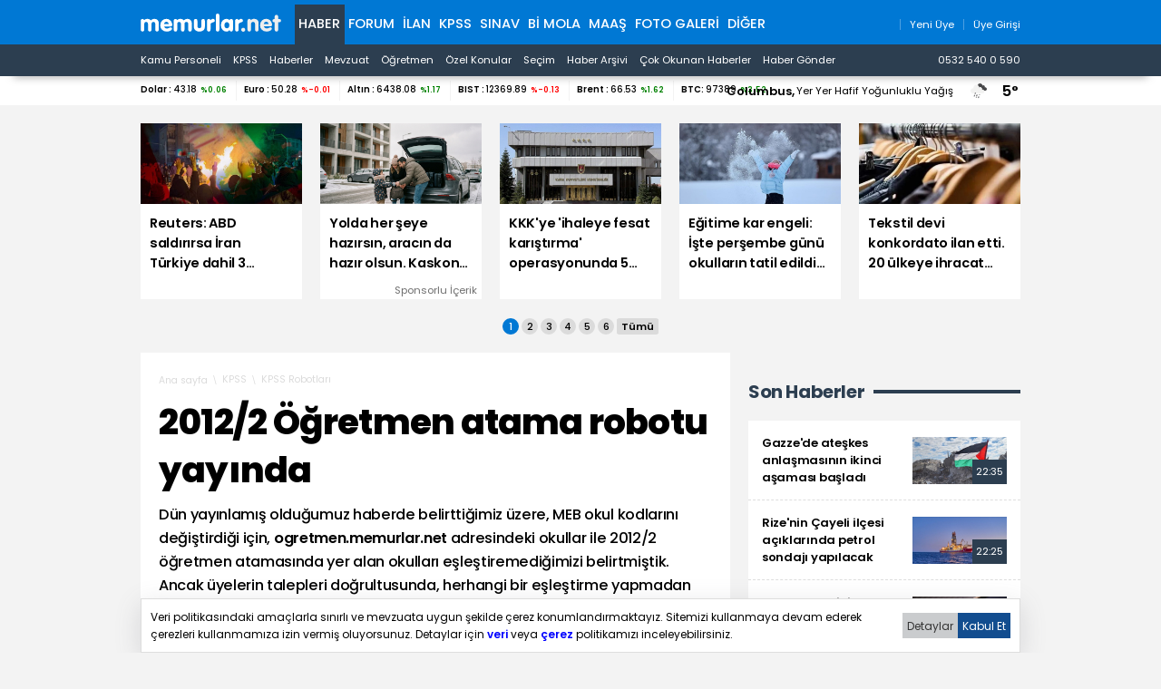

--- FILE ---
content_type: text/html; charset=iso-8859-9
request_url: https://www.memurlar.net/haber/280817/2012-2-ogretmen-atama-robotu-yayinda.html
body_size: 20444
content:

<!DOCTYPE html>
<html lang="tr" data-theme="blue">
<head>
	<title>2012/2 Öğretmen Atama Robotu Yayında - Memurlar.Net</title>
	<meta name="description" content="Dün yayınlamış olduğumuz haberde belirttiğimiz üzere, MEB okul kodlarını değiştirdiği için, &lt;b&gt;ogretmen.memurlar.net&lt;/b&gt; adresindeki okullar ile 2012/2 öğretmen atamasında yer alan okulları eşleştiremediğimizi &lt;a href=&quot;http://www.memurlar.net/haber/280142/&quot; target=&quot;_blank&quot;&gt;belirtmiştik&lt;/a&gt;. Ancak üyelerin talepleri doğrultusunda, herhangi bir eşleştirme yapmadan &quot;Arama&quot;ya dayalı öğretmen atama robotunu oluşturduk."/>
	
	
	
	

	
	<script type="text/javascript" async src="https://www.googletagmanager.com/gtag/js?id=G-N3X12CCW34"></script>
	<script async src="https://www.googletagmanager.com/gtag/js?id=UA-35248341-1"></script>
	<script type="text/javascript">
		window.dataLayer = window.dataLayer || [];
		function gtag() { dataLayer.push(arguments); }
		gtag('js', new Date());
		gtag('config', 'G-N3X12CCW34');
		gtag('config', 'UA-35248341-1');
	</script>
	<!-- Yandex.Metrika counter -->
	<script type="text/javascript" >
		(function (m, e, t, r, i, k, a) {
			m[i] = m[i] || function () { (m[i].a = m[i].a || []).push(arguments) };
			m[i].l = 1 * new Date();
			for (var j = 0; j < document.scripts.length; j++) { if (document.scripts[j].src === r) { return; } }
			k = e.createElement(t), a = e.getElementsByTagName(t)[0], k.async = 1, k.src = r, a.parentNode.insertBefore(k, a)
		})
			(window, document, "script", "https://mc.yandex.ru/metrika/tag.js", "ym");

		ym(99592041, "init", {
			clickmap: true,
			trackLinks: true,
			accurateTrackBounce: true,
			webvisor: true
		});
	</script>
	<noscript><div><img src="https://mc.yandex.ru/watch/99592041" style="position:absolute; left:-9999px;" alt="" /></div></noscript>
	<!-- /Yandex.Metrika counter -->
	<!-- Facebook -->
	<script type="text/javascript">
		!function (f, b, e, v, n, t, s) {
			if (f.fbq) return; n = f.fbq = function () {
				n.callMethod ?
					n.callMethod.apply(n, arguments) : n.queue.push(arguments)
			};
			if (!f._fbq) f._fbq = n; n.push = n; n.loaded = !0; n.version = '2.0';
			n.queue = []; t = b.createElement(e); t.async = !0;
			t.src = v; s = b.getElementsByTagName(e)[0];
			s.parentNode.insertBefore(t, s)
		}(window, document, 'script',
			'https://connect.facebook.net/en_US/fbevents.js');
		fbq('init', '1883353311708817');
		fbq('track', 'PageView');
	</script>
	<noscript>
		<img alt="" height="1" width="1" src="https://www.facebook.com/tr?id=1883353311708817&ev=PageView&noscript=1" />
	</noscript>
	<!-- /Facebook -->
	<!-- Twitter universal website tag code -->
	<script>
		!function (e, t, n, s, u, a) {
			e.twq || (s = e.twq = function () {
				s.exe ? s.exe.apply(s, arguments) : s.queue.push(arguments);
			}, s.version = '1.1', s.queue = [], u = t.createElement(n), u.async = !0, u.src = '//static.ads-twitter.com/uwt.js',
				a = t.getElementsByTagName(n)[0], a.parentNode.insertBefore(u, a))
		}(window, document, 'script');
		// Insert Twitter Pixel ID and Standard Event data below
		twq('init', 'o17cl');
		twq('track', 'PageView');
	</script>
	<!-- End Twitter universal website tag code -->

	<script type="text/javascript">
		(function (c, l, a, r, i, t, y) {
			c[a] = c[a] || function () { (c[a].q = c[a].q || []).push(arguments) };
			t = l.createElement(r); t.async = 1; t.src = "https://www.clarity.ms/tag/" + i;
			y = l.getElementsByTagName(r)[0]; y.parentNode.insertBefore(t, y);
		})(window, document, "clarity", "script", "nxz2mu72j5");
	</script>




	
	<meta http-equiv="content-type" content="text/html; charset=iso-8859-9" />
	<meta name="robots" content="max-image-preview:large" />
	<meta property="fb:pages" content="177314138948196" />
	<meta property="fb:pages" content="101797853312336" />
	<meta name="application-name" content="Memurlar.Net">
	<meta name="mobile-web-app-capable" content="yes">
	<meta name="google-play-app" content="app-id=net.memurlar">
	<meta name="apple-mobile-web-app-title" content="Memurlar.Net">
	<meta name="apple-mobile-web-app-status-bar-style" content="blue">
	<meta name="apple-itunes-app" content="app-id=1535460924, app-clip-bundle-id=net.memurlar.app.Clip">
	<meta name="google-site-verification" content="bLzBtQdKDhJNO-LEFz9oKnX0orFDtxnYoX8VGtSkKDo" />
	<link rel="manifest" href="//www.memurlar.net/manifest.json" />
	<link rel="shortcut icon" href="/favicon.ico" type="image/x-icon" />
	<link rel="apple-touch-icon" sizes="57x57" href="/apple-icon-57x57.png">
	<link rel="apple-touch-icon" sizes="60x60" href="/apple-icon-60x60.png">
	<link rel="apple-touch-icon" sizes="72x72" href="/apple-icon-72x72.png">
	<link rel="apple-touch-icon" sizes="76x76" href="/apple-icon-76x76.png">
	<link rel="apple-touch-icon" sizes="114x114" href="/apple-icon-114x114.png">
	<link rel="apple-touch-icon" sizes="120x120" href="/apple-icon-120x120.png">
	<link rel="apple-touch-icon" sizes="144x144" href="/apple-icon-144x144.png">
	<link rel="apple-touch-icon" sizes="152x152" href="/apple-icon-152x152.png">
	<link rel="apple-touch-icon" sizes="180x180" href="/apple-icon-180x180.png">
	<link rel="icon" type="image/png" sizes="192x192"  href="/android-icon-192x192.png">
	<link rel="icon" type="image/png" sizes="32x32" href="/favicon-32x32.png">
	<link rel="icon" type="image/png" sizes="96x96" href="/favicon-96x96.png">
	<link rel="icon" type="image/png" sizes="16x16" href="/favicon-16x16.png">

	<link rel="stylesheet" href="/global/v2/css/default.css?v=03102025-001">
	<script src="/global/v2/js/default.js?v=03102025-001"></script>
	<script src="/global/v2/js/analysis.js?v=03102025-001"></script>
	<script type="application/ld+json"> {
		"@context": "http://schema.org",
		"@graph": [{
				"@type": "NewsMediaOrganization",
				"name": "Memurlar.Net",
				"url": "https://www.memurlar.net/",
				"logo": {
					"@type": "ImageObject",
					"url": "https://www.memurlar.net/global/v2/img/memurlarnet.svg",
					"width": 340,
					"height": 45
				},
				"sameAs": [
					"Memurlar",
					"memurlar.net",
					"https://tr.wikipedia.org/wiki/Memurlar.net",
					"https://www.facebook.com/memurlarnet",
					"https://twitter.com/memurlarnet",
					"https://instagram.com/memurlarnet",
					"https://news.google.com/publications/CAAiEITfatAqD7DglFP-NUFuc5QqFAgKIhCE32rQKg-w4JRT_jVBbnOU",
					"https://www.youtube.com/c/memurlarnettv"
				],
				"potentialAction": {
					"@type": "SearchAction",
					"target": {
						"@type": "EntryPoint",
						"urlTemplate": "https://www.memurlar.net/arama/?SearchText={search_term_string}&SearchLocation=title"
						},
				"query-input": "required name=search_term_string"
				},
				"contactPoint": [{
					"@type": "ContactPoint",
					"telephone": "+90-532-540-05-90",
					"contactType": "customer service",
					"contactOption": "TollFree",
					"areaServed": "TR"
				}],
				"description": "Memurlar.Net : Kamu Personeli, İş İlanı, KPSS, Son Dakika Haberler, Güncel Haber",
				"disambiguatingDescription": "Memur, İlan, Öğretmen, Sözleşmeli, Sağlık Personeli ve Asker, Polis, KPSS, Türkiye Gündemi Son Dakika Haber",
				"slogan": "Türkiye'nin en büyük kamu portalı - memurlar.net",
				"email": "reklam@memurlar.net",
				"telephone": "+90 532 540 05 90",
				"identifier": "https://www.memurlar.net/",
				"foundingDate": "1999-01-01",
				"legalName": "Memurlar.Net",
				"knowsLanguage": "tr-TR"
			},
			{
				"@type": "WebSite",
				"url": "https://www.memurlar.net/",
				"name": "Memurlar.net",
				"description": "Memur, İlan, Öğretmen, Sözleşmeli, Sağlık Personeli ve Asker, Polis, KPSS, Türkiye Gündemi Son Dakika Haber",
				"image": {
					"@type": "ImageObject",
					"url": "https://www.memurlar.net/global/v2/img/memurlarnet.svg",
					"width": 340,
					"height": 45
				},
				"potentialAction": {
					"@type": "SearchAction",
					"target": {
						"@type": "EntryPoint",
						"urlTemplate": "https://www.memurlar.net/arama/?SearchText={search_term_string}&SearchLocation=title"
						},
				"query-input": "required name=search_term_string"
				}

			},
			{
				"@context": "http://schema.org",
				"@type": "WebPage",
				"headline": "Memurlar.net",
				"url": "https://www.memurlar.net/",
				"keywords": ["type:front", "ssts:home"],
				"isAccessibleForFree": true,
				"isPartOf": {
					"@type": ["CreativeWork", "Product"],
					"name": "memurlar.net",
					"productID": "memurlar.net:basic"
				},
				"publisher": {
					"@type": "NewsMediaOrganization",
					"name": "memurlar.net",
					"logo": "https://www.memurlar.net/global/v2/img/memurlarnet.svg"
				}
			}
		]
	} </script>

		
	
	
	<link href="/global/v2/css/detail.css?r=27032023-0930" rel="stylesheet" />
	
	<meta property="og:title" content="2012/2 Öğretmen atama robotu yayında"><meta property="og:description" content="Dün yayınlamış olduğumuz haberde belirttiğimiz üzere, MEB okul kodlarını değiştirdiği için, &lt;b&gt;ogretmen.memurlar.net&lt;/b&gt; adresindeki okullar ile 2012/2 öğretmen atamasında yer alan okulları eşleştiremediğimizi &lt;a href=&quot;http://www.memurlar.net/haber/280142/&quot; target=&quot;_blank&quot;&gt;belirtmiştik&lt;/a&gt;. Ancak üyelerin talepleri doğrultusunda, herhangi bir eşleştirme yapmadan &quot;Arama&quot;ya dayalı öğretmen atama robotunu oluşturduk."><meta property="og:site_name" content="Memurlar.Net"><meta property="og:url" content="https://www.memurlar.net/haber/280817/2012-2-ogretmen-atama-robotu-yayinda.html"><meta property="og:type" content="article"><meta property="og:image" content="https://www.memurlar.net/common/news/images/280817/headline.jpg"><meta name="twitter:card" content="summary_large_image"><meta name="twitter:url" content="https://www.memurlar.net/haber/280817/2012-2-ogretmen-atama-robotu-yayinda.html"><meta name="twitter:title" content="2012/2 Öğretmen atama robotu yayında"><meta name="twitter:description" content="Dün yayınlamış olduğumuz haberde belirttiğimiz üzere, MEB okul kodlarını değiştirdiği için, &lt;b&gt;ogretmen.memurlar.net&lt;/b&gt; adresindeki okullar ile 2012/2 öğretmen atamasında yer alan okulları eşleştiremediğimizi &lt;a href=&quot;http://www.memurlar.net/haber/280142/&quot; target=&quot;_blank&quot;&gt;belirtmiştik&lt;/a&gt;. Ancak üyelerin talepleri doğrultusunda, herhangi bir eşleştirme yapmadan &quot;Arama&quot;ya dayalı öğretmen atama robotunu oluşturduk."><meta name="twitter:image" content="https://www.memurlar.net/common/news/images/280817/headline.jpg"><meta name="twitter:creator" content="@memurlarnet"><meta name="twitter:site" content="@memurlarnet">
	<link rel='canonical' href='https://www.memurlar.net/haber/280817/2012-2-ogretmen-atama-robotu-yayinda.html' /><link rel='amphtml' href='https://www.memurlar.net/haber/280817/2012-2-ogretmen-atama-robotu-yayinda.html?amp=1' />
	<script type="application/ld+json">{"@context": "http://schema.org","@type": "NewsArticle","articleSection": "KPSS Robotları","keywords": [],"genre": "news","inLanguage": "tr-TR","typicalAgeRange": "7-","headline": "2012/2 Öğretmen atama robotu yayında","alternativeHeadline": "2012/2 Öğretmen atama robotu yayında","wordCount": 403,"image": [{"@type": "ImageObject","url": "https://www.memurlar.net/common/news/images/280817/headline.jpg","height": 330,"width": 660}],"datePublished": "6 Eylül 2012 Perşembe","dateModified": "00:42:00","description": "Dün yayınlamış olduğumuz haberde belirttiğimiz üzere, MEB okul kodlarını değiştirdiği için, &lt;b&gt;ogretmen.memurlar.net&lt;/b&gt; adresindeki okullar ile 2012/2 öğretmen atamasında yer alan okulları eşleştiremediğimizi &lt;a href=&quot;http://www.memurlar.net/haber/280142/&quot; target=&quot;_blank&quot;&gt;belirtmiştik&lt;/a&gt;. Ancak üyelerin talepleri doğrultusunda, herhangi bir eşleştirme yapmadan &quot;Arama&quot;ya dayalı öğretmen atama robotunu oluşturduk.","articleBody": "&lt;p&gt;Hazırladığımız 2012/2 Öğretmen atama robotu sadece &lt;b&gt;Arama&lt;/b&gt; içermektedir.     Adaylar, branş, il ve ilçe ve zorunlu hizmete tabi okul seçeneklerini seçerek     sorgulama yapabilecektir.&lt;/p&gt;  &lt;p&gt;Ancak, çıkan sonuçlar ogretmen.memurlar.net adresindeki veriler ile eşleştirilememiştir.&lt;/p&gt;  &lt;p&gt;&lt;a href=&quot;http://ogretmen.memurlar.net&quot; target=&quot;_blank&quot;&gt;&lt;b&gt;Robota     ulaşmak için tıklayınız.&lt;/b&gt;&lt;/a&gt;&lt;/p&gt;","author": {"@type": "Thing","name": "Memurlar.Net","url": "https://www.memurlar.net"},"mainEntityOfPage": {"@type": "WebPage","@id": "https://www.memurlar.net/haber/280817/2012-2-ogretmen-atama-robotu-yayinda.html"},"publisher": {"@type": "Organization","name": "memurlar.net","logo": {"@type": "ImageObject","url": "https://www.memurlar.net/global/v2/img/memurlarnet.svg","width": "350","height": "40"}}}</script>
	<script>
		let primarySelectedNewsId =  280817;
	</script>


</head>
<body>
	
	
	<header class="desktop">
		<nav class="main container" role="navigation" aria-label="Ana Menü">
			<ul class="container">
				<li class="ma:r:3x pad:t:2x">
					<a href="//www.memurlar.net/" title="Memurlar.Net" role="banner">
						<img title="Memurlar.Net : Kamu Personeli, Mevzuat, KPSS, Son Dakika Haber, Güncel Haber" alt="Memurlar.Net : Kamu Personeli, Mevzuat, KPSS, Son Dakika Haber, Güncel Haber" src="/global/v2/img/memurlarnet.svg" height="20" width="155" />
					</a>
				</li>
				<li class="c selected"><a href="//www.memurlar.net/default.aspx">Haber</a></li><li class="c"><a href="//forum.memurlar.net/default.aspx">Forum</a></li><li class="c"><a href="//ilan.memurlar.net/default.aspx">İlan</a></li><li class="c"><a href="//kpss.memurlar.net/default.aspx">KPSS</a></li><li class="c"><a href="//sinav.memurlar.net/default.aspx">Sınav</a></li><li class="c"><a href="//uye.memurlar.net/default.aspx">Bi Mola</a></li><li class="c"><a href="//www.memurlar.net/maasrobot/">Maaş</a></li><li class="c"><a href="//www.memurlar.net/albumler/">FOTO GALERİ</a></li>
				<li class="c other-menu">
					<a href="#">Diğer <i class="fas fa-angle-down"></i></a>
					<div class="other-menu-container">
						<a class="item" title="Öğretmen" href="//ogretmen.memurlar.net/default.aspx">Öğretmen</a>
						<a class="item" title="Soru/Cevap" href="//sorucevap.memurlar.net/default.aspx">Soru/Cevap</a>
						<a class="item" title="Becayiş" href="//becayis.memurlar.net/default.aspx">Becayiş</a>
						<a class="item" title="Sözlük" href="//sozluk.memurlar.net/default.aspx">Sözlük</a>
						<a class="item" title="Karar" href="//karar.memurlar.net/default.aspx">Karar</a>
						<a class="item" title="Anket" href="//anket.memurlar.net/default.aspx">Anket</a>
						<a class="item" title="Secim" href="//www.memurlar.net/secim/">Seçim</a>
						<a class="item" title="Video" href="//video.memurlar.net/default.aspx">Video</a>
						<a class="item" title="Hava Durumu" href="//www.memurlar.net/havadurumu/default.aspx">Hava Durumu</a>
					</div>
				</li>
				<li class="ma:l:auto">
					


<nav class="member-menu">
	<ul class="inline-items align:right">
		
		<li class="item">
			<a href="/arama/?SearchLocation=title" title="Site İçi Arama">
				<i class="far fa-search fa-lg"></i>
			</a>
		</li>
		
		
			<li class="item">
				<a href="//uye.memurlar.net/signup/" title="Yeni Üye">
					<i class="fal fa-user fa-lg"></i>
					<span class="font-size:-3x">Yeni Üye</span>
				</a>
			</li>
			<li class="item">
				<a href="//uye.memurlar.net/global/security/memberlogin.aspx" title="Üye Girişi">
					<i class="fal fa-user-unlock  fa-lg"></i>
					<span class="font-size:-3x">Üye Girişi</span>
				</a>
			</li>
		
	</ul>
</nav>

				</li>
				</ul>
			</nav>
		<nav class="child" role="navigation" arial-label="Alt Menü"><ul class="inline-items container"><li class="item"><a href="/kamu-personeli-haberleri">Kamu Personeli</a></li><li class="item"><a href="/kpss-haberleri">KPSS</a></li><li class="item"><a href="/en-son-haber">Haberler</a></li><li class="item"><a href="/mevzuat-haberleri">Mevzuat</a></li><li class="item"><a href="/ogretmen-haberleri">Öğretmen</a></li><li class="item"><a href="/ozel-haberler">Özel Konular</a></li><li class="item"><a href="/secim/">Seçim</a></li><li class="item"><a href="/sonhaberler/">Haber Arşivi</a></li><li class="item"><a href="/cokokunan/">Çok Okunan Haberler</a></li><li class="item"><a href="//memurlar.net/haber/gonder/" title="Haber Gönder"><i class="fal fa-paper-plane"></i> Haber Gönder</a></li><li class="item ma:l:auto "><a href="https://api.whatsapp.com/send?phone=05325400590&text=Merhaba memurlar.net" title="Haber Gönder"><i class="fab fa-whatsapp"></i> 0532 540 0 590</a></li></ul></nav>
	</header>
	<div id="finance-band" class="panel">
		<section class="grid container gap:0">
			<div class="pc:col-9 col-12" id="currency"></div>
			<div class="pc:col-3 col-8 weather-banner">
				<div class="flex align:right">
	<script src="/global/v2/js/weather.js"></script>
	<script>
		if (document.readyState !== 'loading') {
			getWeather("simple");
		}
		else {
			document.addEventListener('DOMContentLoaded', function () {
				getWeather("simple");
			});
		}
	</script>


	<span class="point node btn-modal" data-id="wather-location-modal" data-frame="true"></span>
	<span class="b" id="weather-location-name"></span>
	<span class="font-size:-3x" id="weather-location-status"></span>
	<img alt="Hava Durumu Açıklama" class="ma:l:2x ma:r:2x" id="weather-location-icon" src="/global/v2/img/icons/weather/00@2x.png" width="32" height="32" />
	<span class="b font-size:5x" id="weather-location-temp"></span>	

</div></div>
		</section>
	</div>
	<div class="spc:4x"></div>
	
	<div class="page-skin">
		
	</div>
	<main role="main">
		
	<section data-name="Üst Manşetler">
		<div class="content-items top-headlines">
			<div class="topheadline" data-page="0">
				<a class="item" href="//www.memurlar.net/haber/1157164/reuters-abd-saldirirsa-iran-turkiye-dahil-3-ulkedeki-usleri-vuracak.html" target="_top" title="Reuters: ABD saldırırsa İran Türkiye dahil 3 ülkedeki üsleri vuracak">
									<figure>
										<span class="img-wrapper">
											<img alt="Reuters: ABD saldırırsa İran Türkiye dahil 3 ülkedeki üsleri vuracak" src="//www.memurlar.net/common/news/images/1157164/t169.jpg" width="660" height="330" />
											<span class="stamp"></span>
										</span>
										<figcaption class="h3 title">Reuters: ABD saldırırsa İran Türkiye dahil 3 ülkedeki üsleri vuracak</figcaption>
										 
									</figure>
								</a><a class="item" href="//www.memurlar.net/haber/1157093/yolda-her-seye-hazirsin-aracin-da-hazir-olsun-kaskonu-simdi-yaptir.html" target="_widget" title="Yolda her şeye hazırsın, aracın da hazır olsun. Kaskonu şimdi yaptır.">
									<figure>
										<span class="img-wrapper">
											<img alt="Yolda her şeye hazırsın, aracın da hazır olsun. Kaskonu şimdi yaptır." src="//www.memurlar.net/common/news/images/1157093/t169.jpg" width="660" height="330" />
											<span class="stamp"></span>
										</span>
										<figcaption class="h3 title">Yolda her şeye hazırsın, aracın da hazır olsun. Kaskonu şimdi yaptır.</figcaption>
										 <div class="number font-size:-4x pad:r txt:right">Sponsorlu İçerik</div>
									</figure>
								</a><a class="item" href="//www.memurlar.net/haber/1157158/kkk-ye-ihaleye-fesat-karistirma-operasyonunda-5-tutuklama.html" target="_top" title="KKK&#39;ye &#39;ihaleye fesat karıştırma&#39; operasyonunda 5 tutuklama">
									<figure>
										<span class="img-wrapper">
											<img alt="KKK&#39;ye &#39;ihaleye fesat karıştırma&#39; operasyonunda 5 tutuklama" src="//www.memurlar.net/common/news/images/1157158/t169.jpg" width="660" height="330" />
											<span class="stamp"></span>
										</span>
										<figcaption class="h3 title">KKK'ye 'ihaleye fesat karıştırma' operasyonunda 5 tutuklama</figcaption>
										 
									</figure>
								</a><a class="item" href="//www.memurlar.net/haber/1157151/egitime-kar-engeli-iste-persembe-gunu-okullarin-tatil-edildigi-iller.html" target="_top" title="Eğitime kar engeli: İşte perşembe günü okulların tatil edildiği iller!">
									<figure>
										<span class="img-wrapper">
											<img alt="Eğitime kar engeli: İşte perşembe günü okulların tatil edildiği iller!" src="//www.memurlar.net/common/news/images/1157151/t169.jpg" width="660" height="330" />
											<span class="stamp"></span>
										</span>
										<figcaption class="h3 title">Eğitime kar engeli: İşte perşembe günü okulların tatil edildiği iller!</figcaption>
										 
									</figure>
								</a><a class="item" href="//www.memurlar.net/haber/1157154/tekstil-devi-konkordato-ilan-etti-20-ulkeye-ihracat-yapiyordu.html" target="_top" title="Tekstil devi konkordato ilan etti. 20 ülkeye ihracat yapıyordu">
									<figure>
										<span class="img-wrapper">
											<img alt="Tekstil devi konkordato ilan etti. 20 ülkeye ihracat yapıyordu" src="//www.memurlar.net/common/news/images/1157154/t169.jpg" width="660" height="330" />
											<span class="stamp"></span>
										</span>
										<figcaption class="h3 title">Tekstil devi konkordato ilan etti. 20 ülkeye ihracat yapıyordu</figcaption>
										 
									</figure>
								</a></div><div class="topheadline hide" data-page="1"><a class="item" href="//www.memurlar.net/haber/1157148/yonetmelik-yayimlandi-yangin-merdiveni-ve-sismik-izolatore-yeni-standart.html" target="_top" title="Yönetmelik yayımlandı: Yangın merdiveni ve sismik izolatöre yeni standart!">
									<figure>
										<span class="img-wrapper">
											<img alt="Yönetmelik yayımlandı: Yangın merdiveni ve sismik izolatöre yeni standart!" src="//www.memurlar.net/common/news/images/1157148/t169.jpg" width="660" height="330" />
											<span class="stamp"></span>
										</span>
										<figcaption class="h3 title">Yönetmelik yayımlandı: Yangın merdiveni ve sismik izolatöre yeni standart!</figcaption>
										 
									</figure>
								</a><a class="item" href="//www.memurlar.net/haber/1157142/avukat-epozdemir-in-adli-kontrol-sartiyla-tahliyesine-karar-verildi.html" target="_top" title="Avukat Epözdemir&#39;in adli kontrol şartıyla tahliyesine karar verildi">
									<figure>
										<span class="img-wrapper">
											<img alt="Avukat Epözdemir&#39;in adli kontrol şartıyla tahliyesine karar verildi" src="//www.memurlar.net/common/news/images/1157142/t169.jpg" width="660" height="330" />
											<span class="stamp"></span>
										</span>
										<figcaption class="h3 title">Avukat Epözdemir'in adli kontrol şartıyla tahliyesine karar verildi</figcaption>
										 
									</figure>
								</a><a class="item" href="//www.memurlar.net/haber/1157083/altinda-yukselis-suruyor-kilogrami-6-5-milyon-liraya-cikti.html" target="_top" title="Altında yükseliş sürüyor: Kilogramı 6,5 milyon liraya çıktı!">
									<figure>
										<span class="img-wrapper">
											<img alt="Altında yükseliş sürüyor: Kilogramı 6,5 milyon liraya çıktı!" src="//www.memurlar.net/common/news/images/1157083/t169.jpg" width="660" height="330" />
											<span class="stamp"></span>
										</span>
										<figcaption class="h3 title">Altında yükseliş sürüyor: Kilogramı 6,5 milyon liraya çıktı!</figcaption>
										 
									</figure>
								</a><a class="item" href="//www.memurlar.net/haber/1157134/adliyede-kadin-hakimi-vuran-savci-tutuklandi.html" target="_top" title="Adliyede kadın hakimi vuran savcı tutuklandı">
									<figure>
										<span class="img-wrapper">
											<img alt="Adliyede kadın hakimi vuran savcı tutuklandı" src="//www.memurlar.net/common/news/images/1157134/t169.jpg" width="660" height="330" />
											<span class="stamp"></span>
										</span>
										<figcaption class="h3 title">Adliyede kadın hakimi vuran savcı tutuklandı</figcaption>
										 
									</figure>
								</a><a class="item" href="//www.memurlar.net/haber/1157138/bakanliktan-gece-kuluplerinde-cocuk-istismari-iddialarina-yanit.html" target="_top" title="Bakanlıktan &#39;gece kulüplerinde çocuk istismarı&#39; iddialarına yanıt">
									<figure>
										<span class="img-wrapper">
											<img alt="Bakanlıktan &#39;gece kulüplerinde çocuk istismarı&#39; iddialarına yanıt" src="//www.memurlar.net/common/news/images/1157138/t169.jpg" width="660" height="330" />
											<span class="stamp"></span>
										</span>
										<figcaption class="h3 title">Bakanlıktan 'gece kulüplerinde çocuk istismarı' iddialarına yanıt</figcaption>
										 
									</figure>
								</a></div><div class="topheadline hide" data-page="2"><a class="item" href="//www.memurlar.net/haber/1157132/onder-kahveci-memur-ve-emekliye-ek-zam-sart.html" target="_top" title="Önder Kahveci: Memur ve Emekliye Ek Zam Şart!">
									<figure>
										<span class="img-wrapper">
											<img alt="Önder Kahveci: Memur ve Emekliye Ek Zam Şart!" src="//www.memurlar.net/common/news/images/1157132/t169.jpg" width="660" height="330" />
											<span class="stamp"></span>
										</span>
										<figcaption class="h3 title">Önder Kahveci: Memur ve Emekliye Ek Zam Şart!</figcaption>
										 
									</figure>
								</a><a class="item" href="//www.memurlar.net/haber/1157129/savunma-sanayiinde-2028-yili-hedefi-158-bin-istihdam.html" target="_top" title="Savunma sanayiinde 2028 yılı hedefi 158 bin istihdam">
									<figure>
										<span class="img-wrapper">
											<img alt="Savunma sanayiinde 2028 yılı hedefi 158 bin istihdam" src="//www.memurlar.net/common/news/images/1157129/t169.jpg" width="660" height="330" />
											<span class="stamp"></span>
										</span>
										<figcaption class="h3 title">Savunma sanayiinde 2028 yılı hedefi 158 bin istihdam</figcaption>
										 
									</figure>
								</a><a class="item" href="//www.memurlar.net/haber/1157123/2025-in-en-borclu-belediyeleri-belli-oldu.html" target="_top" title="2025&#39;in en borçlu belediyeleri belli oldu">
									<figure>
										<span class="img-wrapper">
											<img alt="2025&#39;in en borçlu belediyeleri belli oldu" src="//www.memurlar.net/common/news/images/1157123/t169.jpg" width="660" height="330" />
											<span class="stamp"></span>
										</span>
										<figcaption class="h3 title">2025'in en borçlu belediyeleri belli oldu</figcaption>
										 
									</figure>
								</a><a class="item" href="//www.memurlar.net/haber/1157120/nevsehir-de-tefecilik-operasyonu-68-gozalti.html" target="_top" title="Nevşehir&#39;de tefecilik operasyonu: 68 gözaltı">
									<figure>
										<span class="img-wrapper">
											<img alt="Nevşehir&#39;de tefecilik operasyonu: 68 gözaltı" src="//www.memurlar.net/common/news/images/1157120/t169.jpg" width="660" height="330" />
											<span class="stamp"></span>
										</span>
										<figcaption class="h3 title">Nevşehir'de tefecilik operasyonu: 68 gözaltı</figcaption>
										 
									</figure>
								</a><a class="item" href="//www.memurlar.net/haber/1157114/unlulere-yonelik-uyusturucu-operasyonu-2-kisi-tutuklandi.html" target="_top" title="Ünlülere yönelik uyuşturucu operasyonu: 2 kişi tutuklandı">
									<figure>
										<span class="img-wrapper">
											<img alt="Ünlülere yönelik uyuşturucu operasyonu: 2 kişi tutuklandı" src="//www.memurlar.net/common/news/images/1157114/t169.jpg" width="660" height="330" />
											<span class="stamp"></span>
										</span>
										<figcaption class="h3 title">Ünlülere yönelik uyuşturucu operasyonu: 2 kişi tutuklandı</figcaption>
										 
									</figure>
								</a></div><div class="topheadline hide" data-page="3"><a class="item" href="//www.memurlar.net/haber/1157112/kdk-den-direksiyon-sinavlari-icin-kamera-kaydi-tavsiyesi.html" target="_top" title="KDK&#39;den direksiyon sınavları için kamera kaydı tavsiyesi">
									<figure>
										<span class="img-wrapper">
											<img alt="KDK&#39;den direksiyon sınavları için kamera kaydı tavsiyesi" src="//www.memurlar.net/common/news/images/1157112/t169.jpg" width="660" height="330" />
											<span class="stamp"></span>
										</span>
										<figcaption class="h3 title">KDK'den direksiyon sınavları için kamera kaydı tavsiyesi</figcaption>
										 
									</figure>
								</a><a class="item" href="//www.memurlar.net/haber/1157110/seyyar-satici-ve-ilaclama-firmalarina-siki-denetim-geliyor.html" target="_top" title="Seyyar satıcı ve ilaçlama firmalarına sıkı denetim geliyor!">
									<figure>
										<span class="img-wrapper">
											<img alt="Seyyar satıcı ve ilaçlama firmalarına sıkı denetim geliyor!" src="//www.memurlar.net/common/news/images/1157110/t169.jpg" width="660" height="330" />
											<span class="stamp"></span>
										</span>
										<figcaption class="h3 title">Seyyar satıcı ve ilaçlama firmalarına sıkı denetim geliyor!</figcaption>
										 
									</figure>
								</a><a class="item" href="//www.memurlar.net/haber/1157109/18-uluslararasi-meb-robot-yarismasi-antalya-da-basliyor.html" target="_top" title="18. Uluslararası MEB Robot Yarışması Antalya&#39;da Başlıyor">
									<figure>
										<span class="img-wrapper">
											<img alt="18. Uluslararası MEB Robot Yarışması Antalya&#39;da Başlıyor" src="//www.memurlar.net/common/news/images/1157109/t169.jpg" width="660" height="330" />
											<span class="stamp"></span>
										</span>
										<figcaption class="h3 title">18. Uluslararası MEB Robot Yarışması Antalya'da Başlıyor</figcaption>
										 
									</figure>
								</a><a class="item" href="//www.memurlar.net/haber/1157107/zamli-maaslar-odenmeye-basliyor.html" target="_top" title="Zamlı maaşlar ödenmeye başlıyor">
									<figure>
										<span class="img-wrapper">
											<img alt="Zamlı maaşlar ödenmeye başlıyor" src="//www.memurlar.net/common/news/images/1157107/t169.jpg" width="660" height="330" />
											<span class="stamp"></span>
										</span>
										<figcaption class="h3 title">Zamlı maaşlar ödenmeye başlıyor</figcaption>
										 
									</figure>
								</a><a class="item" href="//www.memurlar.net/haber/1157106/istanbul-da-hakimi-silahla-vuran-savcinin-gorev-yeri-sasirtti.html" target="_top" title="İstanbul&#39;da hakimi silahla vuran savcının görev yeri şaşırttı">
									<figure>
										<span class="img-wrapper">
											<img alt="İstanbul&#39;da hakimi silahla vuran savcının görev yeri şaşırttı" src="//www.memurlar.net/common/news/images/1157106/t169.jpg" width="660" height="330" />
											<span class="stamp"></span>
										</span>
										<figcaption class="h3 title">İstanbul'da hakimi silahla vuran savcının görev yeri şaşırttı</figcaption>
										 
									</figure>
								</a></div><div class="topheadline hide" data-page="4"><a class="item" href="//www.memurlar.net/haber/1157103/para-karsiligi-is-takibi-yapan-danistay-personeli-tutuklandi.html" target="_top" title="Para karşılığı iş takibi yapan Danıştay personeli tutuklandı!">
									<figure>
										<span class="img-wrapper">
											<img alt="Para karşılığı iş takibi yapan Danıştay personeli tutuklandı!" src="//www.memurlar.net/common/news/images/1157103/t169.jpg" width="660" height="330" />
											<span class="stamp"></span>
										</span>
										<figcaption class="h3 title">Para karşılığı iş takibi yapan Danıştay personeli tutuklandı!</figcaption>
										 
									</figure>
								</a><a class="item" href="//www.memurlar.net/haber/1157098/2026-guy-sinavi-basvurulari-ve-tarihleri-aciklandi.html" target="_top" title="2026-GUY Sınavı Başvuruları ve Tarihleri Açıklandı">
									<figure>
										<span class="img-wrapper">
											<img alt="2026-GUY Sınavı Başvuruları ve Tarihleri Açıklandı" src="//www.memurlar.net/common/news/images/1157098/t169.jpg" width="660" height="330" />
											<span class="stamp"></span>
										</span>
										<figcaption class="h3 title">2026-GUY Sınavı Başvuruları ve Tarihleri Açıklandı</figcaption>
										 
									</figure>
								</a><a class="item" href="//www.memurlar.net/haber/1157097/temassiz-kartlarda-sifresiz-islem-limiti-2500-liraya-cikiyor.html" target="_top" title="Temassız kartlarda şifresiz işlem limiti 2500 liraya çıkıyor">
									<figure>
										<span class="img-wrapper">
											<img alt="Temassız kartlarda şifresiz işlem limiti 2500 liraya çıkıyor" src="//www.memurlar.net/common/news/images/1157097/t169.jpg" width="660" height="330" />
											<span class="stamp"></span>
										</span>
										<figcaption class="h3 title">Temassız kartlarda şifresiz işlem limiti 2500 liraya çıkıyor</figcaption>
										 
									</figure>
								</a><a class="item" href="//www.memurlar.net/haber/1157095/istanbul-a-gorulmeyen-kis-geliyor-uzman-isim-tarih-vererek-duyurdu.html" target="_top" title="İstanbul&#39;a görülmeyen kış geliyor: Uzman isim tarih vererek duyurdu!">
									<figure>
										<span class="img-wrapper">
											<img alt="İstanbul&#39;a görülmeyen kış geliyor: Uzman isim tarih vererek duyurdu!" src="//www.memurlar.net/common/news/images/1157095/t169.jpg" width="660" height="330" />
											<span class="stamp"></span>
										</span>
										<figcaption class="h3 title">İstanbul'a görülmeyen kış geliyor: Uzman isim tarih vererek duyurdu!</figcaption>
										 
									</figure>
								</a><a class="item" href="//www.memurlar.net/haber/1157090/antalya-buyuksehir-belediyesi-ne-operasyon-cok-sayida-gozalti.html" target="_top" title="Antalya Büyükşehir Belediyesi&#39;ne operasyon: Çok sayıda gözaltı">
									<figure>
										<span class="img-wrapper">
											<img alt="Antalya Büyükşehir Belediyesi&#39;ne operasyon: Çok sayıda gözaltı" src="//www.memurlar.net/common/news/images/1157090/t169.jpg" width="660" height="330" />
											<span class="stamp"></span>
										</span>
										<figcaption class="h3 title">Antalya Büyükşehir Belediyesi'ne operasyon: Çok sayıda gözaltı</figcaption>
										 
									</figure>
								</a></div><div class="topheadline hide" data-page="5"><a class="item" href="//www.memurlar.net/haber/1157088/fenomenlige-devam-eden-polise-4-sorusturma.html" target="_top" title="Fenomenliğe devam eden polise 4. soruşturma">
									<figure>
										<span class="img-wrapper">
											<img alt="Fenomenliğe devam eden polise 4. soruşturma" src="//www.memurlar.net/common/news/images/1157088/t169.jpg" width="660" height="330" />
											<span class="stamp"></span>
										</span>
										<figcaption class="h3 title">Fenomenliğe devam eden polise 4. soruşturma</figcaption>
										 
									</figure>
								</a><a class="item" href="//www.memurlar.net/haber/1157059/bircok-ilde-okullar-kar-yagisi-sebebiyle-tatil-edildi.html" target="_top" title="Birçok İlde Okullar Kar Yağışı Sebebiyle Tatil Edildi">
									<figure>
										<span class="img-wrapper">
											<img alt="Birçok İlde Okullar Kar Yağışı Sebebiyle Tatil Edildi" src="//www.memurlar.net/common/news/images/1157059/t169.jpg" width="660" height="330" />
											<span class="stamp"></span>
										</span>
										<figcaption class="h3 title">Birçok İlde Okullar Kar Yağışı Sebebiyle Tatil Edildi</figcaption>
										 
									</figure>
								</a><a class="item" href="//www.memurlar.net/haber/1157076/hak-mahrumiyeti-cezasi-alan-57-futbolcunun-cezasi-onandi.html" target="_top" title="Hak mahrumiyeti cezası alan 57 futbolcunun cezası onandı">
									<figure>
										<span class="img-wrapper">
											<img alt="Hak mahrumiyeti cezası alan 57 futbolcunun cezası onandı" src="//www.memurlar.net/common/news/images/1157076/t169.jpg" width="660" height="330" />
											<span class="stamp"></span>
										</span>
										<figcaption class="h3 title">Hak mahrumiyeti cezası alan 57 futbolcunun cezası onandı</figcaption>
										 
									</figure>
								</a><a class="item" href="//www.memurlar.net/haber/1157082/yurt-genelinde-sicakliklar-artacak.html" target="_top" title="Yurt genelinde sıcaklıklar artacak">
									<figure>
										<span class="img-wrapper">
											<img alt="Yurt genelinde sıcaklıklar artacak" src="//www.memurlar.net/common/news/images/1157082/t169.jpg" width="660" height="330" />
											<span class="stamp"></span>
										</span>
										<figcaption class="h3 title">Yurt genelinde sıcaklıklar artacak</figcaption>
										 
									</figure>
								</a><a class="item" href="//www.memurlar.net/haber/1157077/norm-fazlasi-ogretmenlerin-yer-degistirme-sonuclari-aciklandi.html" target="_top" title="Norm fazlası öğretmenlerin yer değiştirme sonuçları açıklandı">
									<figure>
										<span class="img-wrapper">
											<img alt="Norm fazlası öğretmenlerin yer değiştirme sonuçları açıklandı" src="//www.memurlar.net/common/news/images/1157077/t169.jpg" width="660" height="330" />
											<span class="stamp"></span>
										</span>
										<figcaption class="h3 title">Norm fazlası öğretmenlerin yer değiştirme sonuçları açıklandı</figcaption>
										 
									</figure>
								</a>
			</div>
		</div>
		<div class="topheadline-pages top-headlines-pages">
			<button aria-label="Sayfa-1" onclick="showTopHeadlinePage(this)" data-pagenumber="0" class="selected" value="Sayfa 1">1</button>
			<button aria-label="Sayfa-2" onclick="showTopHeadlinePage(this)" data-pagenumber="1" value="Sayfa 2">2</button>
			<button aria-label="Sayfa-3" onclick="showTopHeadlinePage(this)" data-pagenumber="2" value="Sayfa 3">3</button>
			<button aria-label="Sayfa-4" onclick="showTopHeadlinePage(this)" data-pagenumber="3" value="Sayfa 4">4</button>
			<button aria-label="Sayfa-5" onclick="showTopHeadlinePage(this)" data-pagenumber="4" value="Sayfa 5">5</button>
			<button aria-label="Sayfa-6" onclick="showTopHeadlinePage(this)" data-pagenumber="5" value="Sayfa 6">6</button>
			<button class="all" onclick="window.location.href='/mansetler/?typeid=3'" aria-label="Tümü">Tümü</button>
		</div>
		
	</section>
	
	
	
<script type="text/javascript">
	function hideModal() {
		document.getElementById("_PrimaryKey").value = "";
		document.getElementById("_ObjectName").value = "";
		
		document.getElementById("_Name").value = "";
		document.getElementById("_Email").value = "";
		document.getElementById("_Captcha").value = "";
		document.getElementById("CaptchaImage").src = "/global/captcha.aspx?r=" + Math.random();;
		
		let modals = document.querySelectorAll(".modal");
		for (var i = 0; i < modals.length; i++) {
			modals[i].classList.remove("active");
		}
	}

	function setComplaint() {
		var primaryKey = document.getElementById("_PrimaryKey");
		var objectName = document.getElementById("_ObjectName");
		
		var name = document.getElementById("_Name");
		var email = document.getElementById("_Email");
		var captcha = document.getElementById("_Captcha");
		var captchaImage = document.getElementById("CaptchaImage");
		
		var schema = document.getElementById("_Schema");
		var reason = document.getElementById("_ReasonCode");
		var reasonCode = reason.options[reason.selectedIndex].value;
		var ModalForm = document.getElementById("ModalForm");
		var ModalMessage = document.getElementById("ModalMessage");

		var response = Erciyes.DownloadText("/global/savecomplaint.aspx?" + primaryKey.value + "&objectName=" + objectName.value + "&schemaName=" + schema.value +  "&name=" + name.value + "&email=" + email.value + "&captcha=" + captcha.value + "&ReasonCode=" + reasonCode + "&x=" + Math.random());
		if (response == "Ok") {
			primaryKey.value = "";  name.value = ""; email.value = ""; captchaImage.src = "/global/captcha.aspx?r=" + Math.random();
			ModalForm.style.display = 'none';
			ModalMessage.innerHTML = "<div style='color:green; margin:10px 0;'>Şikayetiniz işleme alınmıştır<br/> Editör değerlerdirmesinin ardından gerekli düzenleme yapılacaktır.<p><b>Önemli Uyarı : </b><br/>Bu servisi gereksiz kullananların şikayet etme hakkı geri alınacaktır.</p></div><div style='text-align:right; clear:both; padding-top:20px;'><button onclick='hideModal();' style='width:90px; height:30px'>Kapat</button></div>";
		}
		else {
			ModalMessage.innerHTML = "<div style='color:red; margin:10px 0;'>" + response + "</div>"
		}
	}
</script>
<div class="modal" id="slide-top-modal">
	<div class="m-container">
		<h5 class="m-title">Şikayet Bildirimi</h5>
		<p class="m-close" onclick="hideModal()">
			<svg fill="white" xmlns="http://www.w3.org/2000/svg" viewBox="0 0 320 512">
				<!-- Font Awesome Pro 5.15.3 by @fontawesome - https://fontawesome.com License - https://fontawesome.com/license (Commercial License) -->
				<path d="M193.94 256L296.5 153.44l21.15-21.15c3.12-3.12 3.12-8.19 0-11.31l-22.63-22.63c-3.12-3.12-8.19-3.12-11.31 0L160 222.06 36.29 98.34c-3.12-3.12-8.19-3.12-11.31 0L2.34 120.97c-3.12 3.12-3.12 8.19 0 11.31L126.06 256 2.34 379.71c-3.12 3.12-3.12 8.19 0 11.31l22.63 22.63c3.12 3.12 8.19 3.12 11.31 0L160 289.94 262.56 392.5l21.15 21.15c3.12 3.12 8.19 3.12 11.31 0l22.63-22.63c3.12-3.12 3.12-8.19 0-11.31L193.94 256z" />
			</svg>
		</p>
		<div class="m-content">
			<div id="ModalMessage"></div>
			<div id="ModalForm">
				<div class="font-size:-3x color:third ma:b:2x">
					<b>Önemli Uyarı : </b>
					<br />
					Bu servisi gereksiz kullananların şikayet etme hakkı geri alınacaktır.
				</div>
				
				<div class="grid align:center">
					
						<b class="pc:col-4 col-12">Adınız Soyadınız</b>
						<input required id="_Name" name="Name" class="pc:col-8 col-12" type="text"/>
						<b class="pc:col-4 col-12">E-Posta Adresiniz</b>
						<input id="_Email" required maxlength="128" type="email" name="Email" minlength="6" class="pc:col-8 col-12"/>
					<b class="pc:col-4 col-12">Şikayet Nedeninizi</b>
					<select class="pc:col-8 col-12" name="ReasonCode" id="_ReasonCode"><option value="4">Küfür / Hakaret</option><option value="3">Kışkırtıcı içerik</option><option value="2">Küçük düşürücü içerik</option><option value="1">Asılsız itham</option><option value="0">Diğer</option></select>
					
						<b class="pc:col-4 col-12">Güvenlik kodu</b>
						<div class="pc:col-8 col-12 flex">
							<input required id="_Captcha" name="captcha" minlength="7" maxlength="7" title="Güvenlik kodu" type="text"/>
							<img alt="Güvenlik Kodu" id="CaptchaImage" src="/global/captcha.aspx" style="height:32px" />
							<button class="bt-default" onclick="CaptchaImage.src = '/global/captcha.aspx?r=' + Math.random();">
								<svg height="14" fill="white" xmlns="http://www.w3.org/2000/svg" viewBox="0 0 512 512"><!-- Font Awesome Pro 5.15.3 by @fontawesome - https://fontawesome.com License - https://fontawesome.com/license (Commercial License) --><path d="M492 8h-10c-6.627 0-12 5.373-12 12v110.627C426.929 57.261 347.224 8 256 8 123.228 8 14.824 112.338 8.31 243.493 7.971 250.311 13.475 256 20.301 256h10.016c6.353 0 11.646-4.949 11.977-11.293C48.157 132.216 141.097 42 256 42c82.862 0 154.737 47.077 190.289 116H332c-6.627 0-12 5.373-12 12v10c0 6.627 5.373 12 12 12h160c6.627 0 12-5.373 12-12V20c0-6.627-5.373-12-12-12zm-.301 248h-10.015c-6.352 0-11.647 4.949-11.977 11.293C463.841 380.158 370.546 470 256 470c-82.608 0-154.672-46.952-190.299-116H180c6.627 0 12-5.373 12-12v-10c0-6.627-5.373-12-12-12H20c-6.627 0-12 5.373-12 12v160c0 6.627 5.373 12 12 12h10c6.627 0 12-5.373 12-12V381.373C85.071 454.739 164.777 504 256 504c132.773 0 241.176-104.338 247.69-235.493.339-6.818-5.165-12.507-11.991-12.507z"/></svg>
							</button>

						</div>
					
				</div>
				<div class="spc:4x"></div>
				<div class="txt:right">
					<button class="bt-default bt-dark" onclick="hideModal()">Kapat</button>
					<button class="bt-default" onclick="setComplaint();">Şikayet Et</button>
				</div>
				<input name="Schema" type="hidden" id="_Schema"/>
				<input name="ObjectName" type="hidden" id="_ObjectName"/>
				<input name="PrimaryKey" type="hidden" id="_PrimaryKey"/>
			</div>
		</div>
	</div>
</div>

	<div class="article-start" data-id="js-values" data-news-id="280817" data-sayfa="1" data-title="2012/2 Öğretmen atama robotu yayında" data-url="https://www.memurlar.net/haber/280817/2012-2-ogretmen-atama-robotu-yayinda.html"></div>
	<div class="grid-with-sticky content-detail">
		<div>
		<article class="panel" role="article">
			<div class="breadcrumb"><a href="/default.aspx" title="Anasayfa">Ana sayfa</a><a href="/kategori/kpss/">KPSS</a>  <a href="/kategori/kpss/kpss-robotlari/">KPSS Robotları</a></div>
			<header>
				<h1 class="title">2012/2 Öğretmen atama robotu yayında</h1>
			</header>
			<h2 class="description">Dün yayınlamış olduğumuz haberde belirttiğimiz üzere, MEB okul kodlarını değiştirdiği için, <b>ogretmen.memurlar.net</b> adresindeki okullar ile 2012/2 öğretmen atamasında yer alan okulları eşleştiremediğimizi <a href="https://www.memurlar.net/haber/280142/" target="_blank">belirtmiştik</a>. Ancak üyelerin talepleri doğrultusunda, herhangi bir eşleştirme yapmadan "Arama"ya dayalı öğretmen atama robotunu oluşturduk.</h2>
			<div class="grid news-head">
				<div class="pc:col-4 col-6 info">
					Kaynak : Memurlar.Net
				</div>
				<div class="pc:col-8 col-6 info align:right">Haber Giriş :<time class="ma:l" datetime="2012-09-06T11:44"></time> 06 Eylül 2012 11:44, Son Güncelleme :<time class="ma:l" datetime="2018-03-27T00:42"></time> 27 Mart 2018 00:42</div>
			</div>
			<div class="inline-items font-size:-3x align:right ma:t:2x ma:b:2x">
				<span class="item"><a href="javascript:void(0)" onclick="changeArticleFont('down')"><i class="far fa-minus fa-lg pad"></i></a> <i class="far fa-text-size fa-lg pad"></i> <a href="javascript:void(0)" onclick="changeArticleFont('up')"><i class="far fa-plus fa-lg pad"></i></a></span>
				<span class="item"><a href="?print=true" target="_print"><i class="far fa-print fa-lg ma:r"></i> Yazdır</a></span>
			</div>
			<div class="headline-image">
				<img alt="2012/2 Öğretmen atama robotu yayında" src="//www.memurlar.net/common/news/images/280817/2012-2-ogretmen-atama-robotu-yayinda.jpg" />
			</div>
			<div class="social">
				<div class="flex align:fix">
					<div class="inline-items">
						<a class="item" href="#yorumlar-280817" title="Yorumları Göster">
							<i class="fal fa-comments fa-lg ma:r"></i>
							Yorumlar (<span id="news-total-comments-280817">39</span>)
						</a>
						<a class="item" href="https://news.google.com/publications/CAAiEITfatAqD7DglFP-NUFuc5QqFAgKIhCE32rQKg-w4JRT_jVBbnOU?oc=3&amp;ceid=TR:tr" title="Google News">
							<i class="fab fa-google fa-lg ma:r"></i>
							Abone Ol
						</a>
					</div>
					<div class="ma:l:auto">
						<!-- ShareThis BEGIN --><div class="sharethis-inline-share-buttons"></div><!-- ShareThis END -->
					</div>
				</div>
			</div>
			<div id="article-detail-container" class="detail article-detail-container">
				
				<p>Hazırladığımız 2012/2 Öğretmen atama robotu sadece <b>Arama</b> içermektedir. 
  Adaylar, branş, il ve ilçe ve zorunlu hizmete tabi okul seçeneklerini seçerek 
  sorgulama yapabilecektir.</p>
<p>Ancak, çıkan sonuçlar ogretmen.memurlar.net adresindeki veriler ile eşleştirilememiştir.</p>
<p><a href="http://ogretmen.memurlar.net" target="_blank"><b>Robota 
  ulaşmak için tıklayınız.</b></a></p>
				<div class="spc:4x"></div>
				
			</div>
			<div class="spc:4x"></div>
			
			<div class="spc:8x"></div>
			
					<script>document.addEventListener('DOMContentLoaded', function () { var news = Erciyes.DownloadJSON("https://data.memurlar.net/v5/news/stats.json.aspx?id=280817&update=true"); }, false);</script>
			
			<div class="spc:8x"></div>
			
			<div class="spc:2x"></div>
			<section class="content-items section">
				<div class="grid">
					
				</div>
			</section>
			<div class="spc:8x"></div>
			<section>
				<h3 class="title pad:b:2x pad:t:2x"><i class="fal fa-comment-smile fa-lg ma:r"></i> Bu Habere Tepkiniz</h3>
				<div class="sharethis-inline-reaction-buttons ma:t:2x"></div>
			</section>
			<a name="yorumlar"></a>
					<a name="yorumlar-280817"></a><iframe class="comments-frame cf-280817" scrolling="no" src="/haber/yorum/?id=280817"></iframe>

			</article>
			<div id="next-news-container"></div>
			<div class="next-news-observe">
				<p>Sonraki Haber</p>
				<svg version="1.1" id="L7" xmlns="http://www.w3.org/2000/svg" xmlns:xlink="http://www.w3.org/1999/xlink" x="0px" y="0px" viewBox="0 0 100 100" enable-background="new 0 0 100 100" xml:space="preserve">
					<path fill="#ff0000" d="M31.6,3.5C5.9,13.6-6.6,42.7,3.5,68.4c10.1,25.7,39.2,38.3,64.9,28.1l-3.1-7.9c-21.3,8.4-45.4-2-53.8-23.3c-8.4-21.3,2-45.4,23.3-53.8L31.6,3.5z">
						<animateTransform attributeName="transform" attributeType="XML" type="rotate" dur="2s" from="0 50 50" to="360 50 50" repeatCount="indefinite" />
					</path>
					<path fill="#ff0000" d="M42.3,39.6c5.7-4.3,13.9-3.1,18.1,2.7c4.3,5.7,3.1,13.9-2.7,18.1l4.1,5.5c8.8-6.5,10.6-19,4.1-27.7c-6.5-8.8-19-10.6-27.7-4.1L42.3,39.6z">
						<animateTransform attributeName="transform" attributeType="XML" type="rotate" dur="1s" from="0 50 50" to="-360 50 50" repeatCount="indefinite" />
					</path>
					<path fill="#ff0000" d="M82,35.7C74.1,18,53.4,10.1,35.7,18S10.1,46.6,18,64.3l7.6-3.4c-6-13.5,0-29.3,13.5-35.3s29.3,0,35.3,13.5L82,35.7z">
						<animateTransform attributeName="transform" attributeType="XML" type="rotate" dur="2s" from="0 50 50" to="360 50 50" repeatCount="indefinite" />
					</path>
				</svg>
			</div>
		</div>
		<div class="sidebar">
			<div class="sidebar-inner">
				<aside>
					
<div class="spc:2x"></div>
<span id="lastnews"></span>
<section data-name="Son Haberler">
	<h2 class="title"><a href="/sonhaberler" title="Son Haberler">Son Haberler</a><i></i></h2>
	<div class="content-items list">
		<div class="last-news" data-newspage="0">
			<ul>
				<li>
							<a aria-label="Gazze&#39;de ateşkes anlaşmasının ikinci aşaması başladı" role="link" class="img-right item" href="/haber/1157167/gazze-de-ateskes-anlasmasinin-ikinci-asamasi-basladi.html" title="Gazze&#39;de ateşkes anlaşmasının ikinci aşaması başladı - Son Dakika Haber">
								<figure>
									<figcaption class="h4 title">Gazze'de ateşkes anlaşmasının ikinci aşaması başladı</figcaption>
									<span class="img-wrapper">
										<img alt="Gazze&#39;de ateşkes anlaşmasının ikinci aşaması başladı - Son Dakika Haber" class="lazy" src="/global/v2/img/lazyload.jpg" data-src="/common/news/images/1157167/gazze-de-ateskes-anlasmasinin-ikinci-asamasi-basladi.jpg" width="660" height="330" />
										<time class="stamp " datetime="2026-01-14T22:35">22:35</time>
										
									</span>
								</figure>
							</a>
						</li><li>
							<a aria-label="Rize&#39;nin Çayeli ilçesi açıklarında petrol sondajı yapılacak" role="link" class="img-right item" href="/haber/1157166/rize-nin-cayeli-ilcesi-aciklarinda-petrol-sondaji-yapilacak.html" title="Rize&#39;nin Çayeli ilçesi açıklarında petrol sondajı yapılacak - Son Dakika Haber">
								<figure>
									<figcaption class="h4 title">Rize'nin Çayeli ilçesi açıklarında petrol sondajı yapılacak</figcaption>
									<span class="img-wrapper">
										<img alt="Rize&#39;nin Çayeli ilçesi açıklarında petrol sondajı yapılacak - Son Dakika Haber" class="lazy" src="/global/v2/img/lazyload.jpg" data-src="/common/news/images/1157166/rize-nin-cayeli-ilcesi-aciklarinda-petrol-sondaji-yapilacak.jpg" width="660" height="330" />
										<time class="stamp " datetime="2026-01-14T22:25">22:25</time>
										
									</span>
								</figure>
							</a>
						</li><li>
							<a aria-label="ABD, 75 ülke için göçmen vize işlemlerini askıya alacak" role="link" class="img-right item" href="/haber/1157165/abd-75-ulke-icin-gocmen-vize-islemlerini-askiya-alacak.html" title="ABD, 75 ülke için göçmen vize işlemlerini askıya alacak - Son Dakika Haber">
								<figure>
									<figcaption class="h4 title">ABD, 75 ülke için göçmen vize işlemlerini askıya alacak</figcaption>
									<span class="img-wrapper">
										<img alt="ABD, 75 ülke için göçmen vize işlemlerini askıya alacak - Son Dakika Haber" class="lazy" src="/global/v2/img/lazyload.jpg" data-src="/common/news/images/1157165/abd-75-ulke-icin-gocmen-vize-islemlerini-askiya-alacak.jpg" width="660" height="330" />
										<time class="stamp " datetime="2026-01-14T22:12">22:12</time>
										
									</span>
								</figure>
							</a>
						</li><li>
							<a aria-label="Reuters: ABD saldırırsa İran Türkiye dahil 3 ülkedeki üsleri vuracak" role="link" class="img-right item" href="/haber/1157164/reuters-abd-saldirirsa-iran-turkiye-dahil-3-ulkedeki-usleri-vuracak.html" title="Reuters: ABD saldırırsa İran Türkiye dahil 3 ülkedeki üsleri vuracak - Son Dakika Haber">
								<figure>
									<figcaption class="h4 title">Reuters: ABD saldırırsa İran Türkiye dahil 3 ülkedeki üsleri vuracak</figcaption>
									<span class="img-wrapper">
										<img alt="Reuters: ABD saldırırsa İran Türkiye dahil 3 ülkedeki üsleri vuracak - Son Dakika Haber" class="lazy" src="/global/v2/img/lazyload.jpg" data-src="/common/news/images/1157164/reuters-abd-saldirirsa-iran-turkiye-dahil-3-ulkedeki-usleri-vuracak.jpg" width="660" height="330" />
										<time class="stamp " datetime="2026-01-14T22:04">22:04</time>
										
									</span>
								</figure>
							</a>
						</li><li>
							<a aria-label="Üç evi soydu, 13 kilometrelik alanda 90 kamera incelenerek yakalandı" role="link" class="img-right item" href="/haber/1157163/uc-evi-soydu-13-kilometrelik-alanda-90-kamera-incelenerek-yakalandi.html" title="Üç evi soydu, 13 kilometrelik alanda 90 kamera incelenerek yakalandı - Son Dakika Haber">
								<figure>
									<figcaption class="h4 title">Üç evi soydu, 13 kilometrelik alanda 90 kamera incelenerek yakalandı</figcaption>
									<span class="img-wrapper">
										<img alt="Üç evi soydu, 13 kilometrelik alanda 90 kamera incelenerek yakalandı - Son Dakika Haber" class="lazy" src="/global/v2/img/lazyload.jpg" data-src="/common/news/images/1157163/uc-evi-soydu-13-kilometrelik-alanda-90-kamera-incelenerek-yakalandi.jpg" width="660" height="330" />
										<time class="stamp " datetime="2026-01-14T21:53">21:53</time>
										
									</span>
								</figure>
							</a>
						</li><li>
							<a aria-label="SPK&#39;den 3 kişiye geçici işlem yasağı" role="link" class="img-right item" href="/haber/1157161/spk-den-3-kisiye-gecici-islem-yasagi.html" title="SPK&#39;den 3 kişiye geçici işlem yasağı - Son Dakika Haber">
								<figure>
									<figcaption class="h4 title">SPK'den 3 kişiye geçici işlem yasağı</figcaption>
									<span class="img-wrapper">
										<img alt="SPK&#39;den 3 kişiye geçici işlem yasağı - Son Dakika Haber" class="lazy" src="/global/v2/img/lazyload.jpg" data-src="/common/news/images/1157161/spk-den-3-kisiye-gecici-islem-yasagi.jpg" width="660" height="330" />
										<time class="stamp " datetime="2026-01-14T21:44">21:44</time>
										
									</span>
								</figure>
							</a>
						</li><li>
							<a aria-label="Konya BB&#39;den &#39;su kesintisi&#39; iddiasına ilişkin açıklama" role="link" class="img-right item" href="/haber/1157160/konya-bb-den-su-kesintisi-iddiasina-iliskin-aciklama.html" title="Konya BB&#39;den &#39;su kesintisi&#39; iddiasına ilişkin açıklama - Son Dakika Haber">
								<figure>
									<figcaption class="h4 title">Konya BB'den 'su kesintisi' iddiasına ilişkin açıklama</figcaption>
									<span class="img-wrapper">
										<img alt="Konya BB&#39;den &#39;su kesintisi&#39; iddiasına ilişkin açıklama - Son Dakika Haber" class="lazy" src="/global/v2/img/lazyload.jpg" data-src="/common/news/images/1157160/konya-bb-den-su-kesintisi-iddiasina-iliskin-aciklama.jpg" width="660" height="330" />
										<time class="stamp " datetime="2026-01-14T21:32">21:32</time>
										
									</span>
								</figure>
							</a>
						</li><li>
							<a aria-label="Kadın hakimi vuran savcı telefon şifresini vermedi" role="link" class="img-right item" href="/haber/1157139/kadin-hakimi-vuran-savci-telefon-sifresini-vermedi.html" title="Kadın hakimi vuran savcı telefon şifresini vermedi - Son Dakika Haber">
								<figure>
									<figcaption class="h4 title">Kadın hakimi vuran savcı telefon şifresini vermedi</figcaption>
									<span class="img-wrapper">
										<img alt="Kadın hakimi vuran savcı telefon şifresini vermedi - Son Dakika Haber" class="lazy" src="/global/v2/img/lazyload.jpg" data-src="/common/news/images/1157139/kadin-hakimi-vuran-savci-telefon-sifresini-vermedi.jpg" width="660" height="330" />
										<time class="stamp " datetime="2026-01-14T21:21">21:21</time>
										
									</span>
								</figure>
							</a>
						</li><li>
							<a aria-label="Uyuşturucu soruşturmasında 15 şüphelinin testi pozitif çıktı" role="link" class="img-right item" href="/haber/1157159/uyusturucu-sorusturmasinda-15-suphelinin-testi-pozitif-cikti.html" title="Uyuşturucu soruşturmasında 15 şüphelinin testi pozitif çıktı - Son Dakika Haber">
								<figure>
									<figcaption class="h4 title">Uyuşturucu soruşturmasında 15 şüphelinin testi pozitif çıktı</figcaption>
									<span class="img-wrapper">
										<img alt="Uyuşturucu soruşturmasında 15 şüphelinin testi pozitif çıktı - Son Dakika Haber" class="lazy" src="/global/v2/img/lazyload.jpg" data-src="/common/news/images/1157159/uyusturucu-sorusturmasinda-15-suphelinin-testi-pozitif-cikti.jpg" width="660" height="330" />
										<time class="stamp " datetime="2026-01-14T21:08">21:08</time>
										
									</span>
								</figure>
							</a>
						</li><li>
							<a aria-label="KKK&#39;ye &#39;ihaleye fesat karıştırma&#39; operasyonunda 5 tutuklama" role="link" class="img-right item" href="/haber/1157158/kkk-ye-ihaleye-fesat-karistirma-operasyonunda-5-tutuklama.html" title="KKK&#39;ye &#39;ihaleye fesat karıştırma&#39; operasyonunda 5 tutuklama - Son Dakika Haber">
								<figure>
									<figcaption class="h4 title">KKK'ye 'ihaleye fesat karıştırma' operasyonunda 5 tutuklama</figcaption>
									<span class="img-wrapper">
										<img alt="KKK&#39;ye &#39;ihaleye fesat karıştırma&#39; operasyonunda 5 tutuklama - Son Dakika Haber" class="lazy" src="/global/v2/img/lazyload.jpg" data-src="/common/news/images/1157158/kkk-ye-ihaleye-fesat-karistirma-operasyonunda-5-tutuklama.jpg" width="660" height="330" />
										<time class="stamp " datetime="2026-01-14T20:58">20:58</time>
										
									</span>
								</figure>
							</a>
						</li></ul></div><div class="last-news hide" data-newspage="1"><ul><li>
							<a aria-label="Zeytinburnu&#39;nda patlayan kargonun bırakılma nedeni ortaya çıktı" role="link" class="img-right item" href="/haber/1157124/zeytinburnu-nda-patlayan-kargonun-birakilma-nedeni-ortaya-cikti.html" title="Zeytinburnu&#39;nda patlayan kargonun bırakılma nedeni ortaya çıktı - Son Dakika Haber">
								<figure>
									<figcaption class="h4 title">Zeytinburnu'nda patlayan kargonun bırakılma nedeni ortaya çıktı</figcaption>
									<span class="img-wrapper">
										<img alt="Zeytinburnu&#39;nda patlayan kargonun bırakılma nedeni ortaya çıktı - Son Dakika Haber" class="lazy" src="/global/v2/img/lazyload.jpg" data-src="/common/news/images/1157124/zeytinburnu-nda-patlayan-kargonun-birakilma-nedeni-ortaya-cikti.jpg" width="660" height="330" />
										<time class="stamp " datetime="2026-01-14T20:50">20:50</time>
										
									</span>
								</figure>
							</a>
						</li><li>
							<a aria-label="FETÖ&#39;nün emniyet mahrem yapılanması operasyonunda 14 tutuklama" role="link" class="img-right item" href="/haber/1156928/feto-nun-emniyet-mahrem-yapilanmasi-operasyonunda-14-tutuklama.html" title="FETÖ&#39;nün emniyet mahrem yapılanması operasyonunda 14 tutuklama - Son Dakika Haber">
								<figure>
									<figcaption class="h4 title">FETÖ'nün emniyet mahrem yapılanması operasyonunda 14 tutuklama</figcaption>
									<span class="img-wrapper">
										<img alt="FETÖ&#39;nün emniyet mahrem yapılanması operasyonunda 14 tutuklama - Son Dakika Haber" class="lazy" src="/global/v2/img/lazyload.jpg" data-src="/common/news/images/1156928/feto-nun-emniyet-mahrem-yapilanmasi-operasyonunda-14-tutuklama.jpg" width="660" height="330" />
										<time class="stamp " datetime="2026-01-14T20:36">20:36</time>
										
									</span>
								</figure>
							</a>
						</li><li>
							<a aria-label="Eğitime kar engeli: İşte perşembe günü okulların tatil edildiği iller!" role="link" class="img-right item" href="/haber/1157151/egitime-kar-engeli-iste-persembe-gunu-okullarin-tatil-edildigi-iller.html" title="Eğitime kar engeli: İşte perşembe günü okulların tatil edildiği iller! - Son Dakika Haber">
								<figure>
									<figcaption class="h4 title">Eğitime kar engeli: İşte perşembe günü okulların tatil edildiği iller!</figcaption>
									<span class="img-wrapper">
										<img alt="Eğitime kar engeli: İşte perşembe günü okulların tatil edildiği iller! - Son Dakika Haber" class="lazy" src="/global/v2/img/lazyload.jpg" data-src="/common/news/images/1157151/egitime-kar-engeli-iste-persembe-gunu-okullarin-tatil-edildigi-iller.jpg" width="660" height="330" />
										<time class="stamp " datetime="2026-01-14T20:25">20:25</time>
										
									</span>
								</figure>
							</a>
						</li><li>
							<a aria-label="Ümit Karan uyuşturucu soruşturmasında gözaltına alındı" role="link" class="img-right item" href="/haber/1157157/umit-karan-uyusturucu-sorusturmasinda-gozaltina-alindi.html" title="Ümit Karan uyuşturucu soruşturmasında gözaltına alındı - Son Dakika Haber">
								<figure>
									<figcaption class="h4 title">Ümit Karan uyuşturucu soruşturmasında gözaltına alındı</figcaption>
									<span class="img-wrapper">
										<img alt="Ümit Karan uyuşturucu soruşturmasında gözaltına alındı - Son Dakika Haber" class="lazy" src="/global/v2/img/lazyload.jpg" data-src="/common/news/images/1157157/umit-karan-uyusturucu-sorusturmasinda-gozaltina-alindi.jpg" width="660" height="330" />
										<time class="stamp " datetime="2026-01-14T20:15">20:15</time>
										
									</span>
								</figure>
							</a>
						</li><li>
							<a aria-label="Yurt Dışından Öğrenci Kabul Sınavı başvuruları başladı" role="link" class="img-right item" href="/haber/1157111/yurt-disindan-ogrenci-kabul-sinavi-basvurulari-basladi.html" title="Yurt Dışından Öğrenci Kabul Sınavı başvuruları başladı - Son Dakika Haber">
								<figure>
									<figcaption class="h4 title">Yurt Dışından Öğrenci Kabul Sınavı başvuruları başladı</figcaption>
									<span class="img-wrapper">
										<img alt="Yurt Dışından Öğrenci Kabul Sınavı başvuruları başladı - Son Dakika Haber" class="lazy" src="/global/v2/img/lazyload.jpg" data-src="/common/news/images/1157111/yurt-disindan-ogrenci-kabul-sinavi-basvurulari-basladi.jpg" width="660" height="330" />
										<time class="stamp " datetime="2026-01-14T19:57">19:57</time>
										
									</span>
								</figure>
							</a>
						</li><li>
							<a aria-label="Büyükçekmece Belediyesi soruşturmasında 1 şüpheli tutuklandı" role="link" class="img-right item" href="/haber/1157156/buyukcekmece-belediyesi-sorusturmasinda-1-supheli-tutuklandi.html" title="Büyükçekmece Belediyesi soruşturmasında 1 şüpheli tutuklandı - Son Dakika Haber">
								<figure>
									<figcaption class="h4 title">Büyükçekmece Belediyesi soruşturmasında 1 şüpheli tutuklandı</figcaption>
									<span class="img-wrapper">
										<img alt="Büyükçekmece Belediyesi soruşturmasında 1 şüpheli tutuklandı - Son Dakika Haber" class="lazy" src="/global/v2/img/lazyload.jpg" data-src="/common/news/images/1157156/buyukcekmece-belediyesi-sorusturmasinda-1-supheli-tutuklandi.jpg" width="660" height="330" />
										<time class="stamp " datetime="2026-01-14T19:45">19:45</time>
										
									</span>
								</figure>
							</a>
						</li><li>
							<a aria-label="Erdoğan yasama, yürütme ve yargı organlarının temsilcileri ile görüştü" role="link" class="img-right item" href="/haber/1157155/erdogan-yasama-yurutme-ve-yargi-organlarinin-temsilcileri-ile-gorustu.html" title="Erdoğan yasama, yürütme ve yargı organlarının temsilcileri ile görüştü - Son Dakika Haber">
								<figure>
									<figcaption class="h4 title">Erdoğan yasama, yürütme ve yargı organlarının temsilcileri ile görüştü</figcaption>
									<span class="img-wrapper">
										<img alt="Erdoğan yasama, yürütme ve yargı organlarının temsilcileri ile görüştü - Son Dakika Haber" class="lazy" src="/global/v2/img/lazyload.jpg" data-src="/common/news/images/1157155/erdogan-yasama-yurutme-ve-yargi-organlarinin-temsilcileri-ile-gorustu.jpg" width="660" height="330" />
										<time class="stamp " datetime="2026-01-14T19:33">19:33</time>
										
									</span>
								</figure>
							</a>
						</li><li>
							<a aria-label="Tekstil devi konkordato ilan etti. 20 ülkeye ihracat yapıyordu" role="link" class="img-right item" href="/haber/1157154/tekstil-devi-konkordato-ilan-etti-20-ulkeye-ihracat-yapiyordu.html" title="Tekstil devi konkordato ilan etti. 20 ülkeye ihracat yapıyordu - Son Dakika Haber">
								<figure>
									<figcaption class="h4 title">Tekstil devi konkordato ilan etti. 20 ülkeye ihracat yapıyordu</figcaption>
									<span class="img-wrapper">
										<img alt="Tekstil devi konkordato ilan etti. 20 ülkeye ihracat yapıyordu - Son Dakika Haber" class="lazy" src="/global/v2/img/lazyload.jpg" data-src="/common/news/images/1157154/tekstil-devi-konkordato-ilan-etti-20-ulkeye-ihracat-yapiyordu.jpg" width="660" height="330" />
										<time class="stamp " datetime="2026-01-14T19:24">19:24</time>
										
									</span>
								</figure>
							</a>
						</li><li>
							<a aria-label="TBMM&#39;de &#39;Alevi&#39; tartışması: Ak Partili Usta &#39;özür&#39; taleplerini reddetti" role="link" class="img-right item" href="/haber/1157153/tbmm-de-alevi-tartismasi-ak-partili-usta-ozur-taleplerini-reddetti.html" title="TBMM&#39;de &#39;Alevi&#39; tartışması: Ak Partili Usta &#39;özür&#39; taleplerini reddetti - Son Dakika Haber">
								<figure>
									<figcaption class="h4 title">TBMM'de 'Alevi' tartışması: Ak Partili Usta 'özür' taleplerini reddetti</figcaption>
									<span class="img-wrapper">
										<img alt="TBMM&#39;de &#39;Alevi&#39; tartışması: Ak Partili Usta &#39;özür&#39; taleplerini reddetti - Son Dakika Haber" class="lazy" src="/global/v2/img/lazyload.jpg" data-src="/common/news/images/1157153/tbmm-de-alevi-tartismasi-ak-partili-usta-ozur-taleplerini-reddetti.jpg" width="660" height="330" />
										<time class="stamp " datetime="2026-01-14T19:14">19:14</time>
										
									</span>
								</figure>
							</a>
						</li><li>
							<a aria-label="Danimarka, Grönland&#39;daki askeri varlığını artıracağını belirtti" role="link" class="img-right item" href="/haber/1157152/danimarka-gronland-daki-askeri-varligini-artiracagini-belirtti.html" title="Danimarka, Grönland&#39;daki askeri varlığını artıracağını belirtti - Son Dakika Haber">
								<figure>
									<figcaption class="h4 title">Danimarka, Grönland'daki askeri varlığını artıracağını belirtti</figcaption>
									<span class="img-wrapper">
										<img alt="Danimarka, Grönland&#39;daki askeri varlığını artıracağını belirtti - Son Dakika Haber" class="lazy" src="/global/v2/img/lazyload.jpg" data-src="/common/news/images/1157152/danimarka-gronland-daki-askeri-varligini-artiracagini-belirtti.jpg" width="660" height="330" />
										<time class="stamp " datetime="2026-01-14T18:58">18:58</time>
										
									</span>
								</figure>
							</a>
						</li></ul></div><div class="last-news hide" data-newspage="2"><ul><li>
							<a aria-label="Borsa günü düşüşle tamamladı" role="link" class="img-right item" href="/haber/1157102/borsa-gunu-dususle-tamamladi.html" title="Borsa günü düşüşle tamamladı - Son Dakika Haber">
								<figure>
									<figcaption class="h4 title">Borsa günü düşüşle tamamladı</figcaption>
									<span class="img-wrapper">
										<img alt="Borsa günü düşüşle tamamladı - Son Dakika Haber" class="lazy" src="/global/v2/img/lazyload.jpg" data-src="/common/news/images/1157102/borsa-gunu-dususle-tamamladi.jpg" width="660" height="330" />
										<time class="stamp " datetime="2026-01-14T18:40">18:40</time>
										
									</span>
								</figure>
							</a>
						</li><li>
							<a aria-label="Trump: ABD, Grönland&#39;ı alırsa NATO güçlenir!" role="link" class="img-right item" href="/haber/1157150/trump-abd-gronland-i-alirsa-nato-guclenir.html" title="Trump: ABD, Grönland&#39;ı alırsa NATO güçlenir! - Son Dakika Haber">
								<figure>
									<figcaption class="h4 title">Trump: ABD, Grönland'ı alırsa NATO güçlenir!</figcaption>
									<span class="img-wrapper">
										<img alt="Trump: ABD, Grönland&#39;ı alırsa NATO güçlenir! - Son Dakika Haber" class="lazy" src="/global/v2/img/lazyload.jpg" data-src="/common/news/images/1157150/trump-abd-gronland-i-alirsa-nato-guclenir.jpg" width="660" height="330" />
										<time class="stamp " datetime="2026-01-14T18:32">18:32</time>
										
									</span>
								</figure>
							</a>
						</li><li>
							<a aria-label="Başkentte 11 bin 400 kilogram sahte et ve gıda ele geçirildi" role="link" class="img-right item" href="/haber/1157149/baskentte-11-bin-400-kilogram-sahte-et-ve-gida-ele-gecirildi.html" title="Başkentte 11 bin 400 kilogram sahte et ve gıda ele geçirildi - Son Dakika Haber">
								<figure>
									<figcaption class="h4 title">Başkentte 11 bin 400 kilogram sahte et ve gıda ele geçirildi</figcaption>
									<span class="img-wrapper">
										<img alt="Başkentte 11 bin 400 kilogram sahte et ve gıda ele geçirildi - Son Dakika Haber" class="lazy" src="/global/v2/img/lazyload.jpg" data-src="/common/news/images/1157149/baskentte-11-bin-400-kilogram-sahte-et-ve-gida-ele-gecirildi.jpg" width="660" height="330" />
										<time class="stamp " datetime="2026-01-14T18:21">18:21</time>
										
									</span>
								</figure>
							</a>
						</li><li>
							<a aria-label="Yönetmelik yayımlandı: Yangın merdiveni ve sismik izolatöre yeni standart!" role="link" class="img-right item" href="/haber/1157148/yonetmelik-yayimlandi-yangin-merdiveni-ve-sismik-izolatore-yeni-standart.html" title="Yönetmelik yayımlandı: Yangın merdiveni ve sismik izolatöre yeni standart! - Son Dakika Haber">
								<figure>
									<figcaption class="h4 title">Yönetmelik yayımlandı: Yangın merdiveni ve sismik izolatöre yeni standart!</figcaption>
									<span class="img-wrapper">
										<img alt="Yönetmelik yayımlandı: Yangın merdiveni ve sismik izolatöre yeni standart! - Son Dakika Haber" class="lazy" src="/global/v2/img/lazyload.jpg" data-src="/common/news/images/1157148/yonetmelik-yayimlandi-yangin-merdiveni-ve-sismik-izolatore-yeni-standart.jpg" width="660" height="330" />
										<time class="stamp " datetime="2026-01-14T18:10">18:10</time>
										
									</span>
								</figure>
							</a>
						</li><li>
							<a aria-label="Adliyede savcının vurduğu kadın hakim taburcu edildi" role="link" class="img-right item" href="/haber/1157147/adliyede-savcinin-vurdugu-kadin-hakim-taburcu-edildi.html" title="Adliyede savcının vurduğu kadın hakim taburcu edildi - Son Dakika Haber">
								<figure>
									<figcaption class="h4 title">Adliyede savcının vurduğu kadın hakim taburcu edildi</figcaption>
									<span class="img-wrapper">
										<img alt="Adliyede savcının vurduğu kadın hakim taburcu edildi - Son Dakika Haber" class="lazy" src="/global/v2/img/lazyload.jpg" data-src="/common/news/images/1157147/adliyede-savcinin-vurdugu-kadin-hakim-taburcu-edildi.jpg" width="660" height="330" />
										<time class="stamp " datetime="2026-01-14T17:54">17:54</time>
										
									</span>
								</figure>
							</a>
						</li><li>
							<a aria-label="ABB konser harcamaları davasında yeniden tutuklama kararı" role="link" class="img-right item" href="/haber/1157146/abb-konser-harcamalari-davasinda-yeniden-tutuklama-karari.html" title="ABB konser harcamaları davasında yeniden tutuklama kararı - Son Dakika Haber">
								<figure>
									<figcaption class="h4 title">ABB konser harcamaları davasında yeniden tutuklama kararı</figcaption>
									<span class="img-wrapper">
										<img alt="ABB konser harcamaları davasında yeniden tutuklama kararı - Son Dakika Haber" class="lazy" src="/global/v2/img/lazyload.jpg" data-src="/common/news/images/1157146/abb-konser-harcamalari-davasinda-yeniden-tutuklama-karari.jpg" width="660" height="330" />
										<time class="stamp " datetime="2026-01-14T17:49">17:49</time>
										
									</span>
								</figure>
							</a>
						</li><li>
							<a aria-label="Tencere kaynadı, hünerler konuştu: Liseli şefler yarıştı" role="link" class="img-right item" href="/haber/1157145/tencere-kaynadi-hunerler-konustu-liseli-sefler-yaristi.html" title="Tencere kaynadı, hünerler konuştu: Liseli şefler yarıştı - Son Dakika Haber">
								<figure>
									<figcaption class="h4 title">Tencere kaynadı, hünerler konuştu: Liseli şefler yarıştı</figcaption>
									<span class="img-wrapper">
										<img alt="Tencere kaynadı, hünerler konuştu: Liseli şefler yarıştı - Son Dakika Haber" class="lazy" src="/global/v2/img/lazyload.jpg" data-src="/common/news/images/1157145/tencere-kaynadi-hunerler-konustu-liseli-sefler-yaristi.jpg" width="660" height="330" />
										<time class="stamp " datetime="2026-01-14T17:38">17:38</time>
										
									</span>
								</figure>
							</a>
						</li><li>
							<a aria-label="Bakan Kacır: Organize Sanayi Bölgesi sayısı 373&#39;e yükseldi" role="link" class="img-right item" href="/haber/1157144/bakan-kacir-organize-sanayi-bolgesi-sayisi-373-e-yukseldi.html" title="Bakan Kacır: Organize Sanayi Bölgesi sayısı 373&#39;e yükseldi - Son Dakika Haber">
								<figure>
									<figcaption class="h4 title">Bakan Kacır: Organize Sanayi Bölgesi sayısı 373'e yükseldi</figcaption>
									<span class="img-wrapper">
										<img alt="Bakan Kacır: Organize Sanayi Bölgesi sayısı 373&#39;e yükseldi - Son Dakika Haber" class="lazy" src="/global/v2/img/lazyload.jpg" data-src="/common/news/images/1157144/bakan-kacir-organize-sanayi-bolgesi-sayisi-373-e-yukseldi.jpg" width="660" height="330" />
										<time class="stamp " datetime="2026-01-14T17:31">17:31</time>
										
									</span>
								</figure>
							</a>
						</li><li>
							<a aria-label="Yediği elma güvenlik görevlisi Nazmiye&#39;nin sonu oldu" role="link" class="img-right item" href="/haber/1157143/yedigi-elma-guvenlik-gorevlisi-nazmiye-nin-sonu-oldu.html" title="Yediği elma güvenlik görevlisi Nazmiye&#39;nin sonu oldu - Son Dakika Haber">
								<figure>
									<figcaption class="h4 title">Yediği elma güvenlik görevlisi Nazmiye'nin sonu oldu</figcaption>
									<span class="img-wrapper">
										<img alt="Yediği elma güvenlik görevlisi Nazmiye&#39;nin sonu oldu - Son Dakika Haber" class="lazy" src="/global/v2/img/lazyload.jpg" data-src="/common/news/images/1157143/yedigi-elma-guvenlik-gorevlisi-nazmiye-nin-sonu-oldu.jpg" width="660" height="330" />
										<time class="stamp " datetime="2026-01-14T17:17">17:17</time>
										
									</span>
								</figure>
							</a>
						</li><li>
							<a aria-label="Avukat Epözdemir&#39;in adli kontrol şartıyla tahliyesine karar verildi" role="link" class="img-right item" href="/haber/1157142/avukat-epozdemir-in-adli-kontrol-sartiyla-tahliyesine-karar-verildi.html" title="Avukat Epözdemir&#39;in adli kontrol şartıyla tahliyesine karar verildi - Son Dakika Haber">
								<figure>
									<figcaption class="h4 title">Avukat Epözdemir'in adli kontrol şartıyla tahliyesine karar verildi</figcaption>
									<span class="img-wrapper">
										<img alt="Avukat Epözdemir&#39;in adli kontrol şartıyla tahliyesine karar verildi - Son Dakika Haber" class="lazy" src="/global/v2/img/lazyload.jpg" data-src="/common/news/images/1157142/avukat-epozdemir-in-adli-kontrol-sartiyla-tahliyesine-karar-verildi.jpg" width="660" height="330" />
										<time class="stamp " datetime="2026-01-14T17:11">17:11</time>
										
									</span>
								</figure>
							</a>
						</li></ul></div><div class="last-news hide" data-newspage="3"><ul><li>
							<a aria-label="Kreşte çocuklara eziyet edilmesiyle ilgili 6 sanık hakkında iddianame" role="link" class="img-right item" href="/haber/1157141/kreste-cocuklara-eziyet-edilmesiyle-ilgili-6-sanik-hakkinda-iddianame.html" title="Kreşte çocuklara eziyet edilmesiyle ilgili 6 sanık hakkında iddianame - Son Dakika Haber">
								<figure>
									<figcaption class="h4 title">Kreşte çocuklara eziyet edilmesiyle ilgili 6 sanık hakkında iddianame</figcaption>
									<span class="img-wrapper">
										<img alt="Kreşte çocuklara eziyet edilmesiyle ilgili 6 sanık hakkında iddianame - Son Dakika Haber" class="lazy" src="/global/v2/img/lazyload.jpg" data-src="/common/news/images/1157141/kreste-cocuklara-eziyet-edilmesiyle-ilgili-6-sanik-hakkinda-iddianame.jpg" width="660" height="330" />
										<time class="stamp " datetime="2026-01-14T17:10">17:10</time>
										
									</span>
								</figure>
							</a>
						</li><li>
							<a aria-label="Dolar günü yükselişle kapattı" role="link" class="img-right item" href="/haber/1156957/dolar-gunu-yukselisle-kapatti.html" title="Dolar günü yükselişle kapattı - Son Dakika Haber">
								<figure>
									<figcaption class="h4 title">Dolar günü yükselişle kapattı</figcaption>
									<span class="img-wrapper">
										<img alt="Dolar günü yükselişle kapattı - Son Dakika Haber" class="lazy" src="/global/v2/img/lazyload.jpg" data-src="/common/news/images/1156957/dolar-gunu-yukselisle-kapatti.jpg" width="660" height="330" />
										<time class="stamp " datetime="2026-01-14T17:06">17:06</time>
										
									</span>
								</figure>
							</a>
						</li><li>
							<a aria-label="Sağlık Müdürlüğü&#39;nde hırsızlık: Çalışanının telefonunu çalan zanlı yakalandı" role="link" class="img-right item" href="/haber/1157140/saglik-mudurlugu-nde-hirsizlik-calisaninin-telefonunu-calan-zanli-yakalandi.html" title="Sağlık Müdürlüğü&#39;nde hırsızlık: Çalışanının telefonunu çalan zanlı yakalandı - Son Dakika Haber">
								<figure>
									<figcaption class="h4 title">Sağlık Müdürlüğü'nde hırsızlık: Çalışanının telefonunu çalan zanlı yakalandı</figcaption>
									<span class="img-wrapper">
										<img alt="Sağlık Müdürlüğü&#39;nde hırsızlık: Çalışanının telefonunu çalan zanlı yakalandı - Son Dakika Haber" class="lazy" src="/global/v2/img/lazyload.jpg" data-src="/common/news/images/1157140/saglik-mudurlugu-nde-hirsizlik-calisaninin-telefonunu-calan-zanli-yakalandi.jpg" width="660" height="330" />
										<time class="stamp " datetime="2026-01-14T16:55">16:55</time>
										
									</span>
								</figure>
							</a>
						</li><li>
							<a aria-label="Altında yükseliş sürüyor: Kilogramı 6,5 milyon liraya çıktı!" role="link" class="img-right item" href="/haber/1157083/altinda-yukselis-suruyor-kilogrami-6-5-milyon-liraya-cikti.html" title="Altında yükseliş sürüyor: Kilogramı 6,5 milyon liraya çıktı! - Son Dakika Haber">
								<figure>
									<figcaption class="h4 title">Altında yükseliş sürüyor: Kilogramı 6,5 milyon liraya çıktı!</figcaption>
									<span class="img-wrapper">
										<img alt="Altında yükseliş sürüyor: Kilogramı 6,5 milyon liraya çıktı! - Son Dakika Haber" class="lazy" src="/global/v2/img/lazyload.jpg" data-src="/common/news/images/1157083/altinda-yukselis-suruyor-kilogrami-6-5-milyon-liraya-cikti.jpg" width="660" height="330" />
										<time class="stamp " datetime="2026-01-14T16:46">16:46</time>
										
									</span>
								</figure>
							</a>
						</li><li>
							<a aria-label="Adliyede kadın hakimi vuran savcı tutuklandı" role="link" class="img-right item" href="/haber/1157134/adliyede-kadin-hakimi-vuran-savci-tutuklandi.html" title="Adliyede kadın hakimi vuran savcı tutuklandı - Son Dakika Haber">
								<figure>
									<figcaption class="h4 title">Adliyede kadın hakimi vuran savcı tutuklandı</figcaption>
									<span class="img-wrapper">
										<img alt="Adliyede kadın hakimi vuran savcı tutuklandı - Son Dakika Haber" class="lazy" src="/global/v2/img/lazyload.jpg" data-src="/common/news/images/1157134/adliyede-kadin-hakimi-vuran-savci-tutuklandi.jpg" width="660" height="330" />
										<time class="stamp " datetime="2026-01-14T16:42">16:42</time>
										
									</span>
								</figure>
							</a>
						</li><li>
							<a aria-label="Bakanlıktan &#39;gece kulüplerinde çocuk istismarı&#39; iddialarına yanıt" role="link" class="img-right item" href="/haber/1157138/bakanliktan-gece-kuluplerinde-cocuk-istismari-iddialarina-yanit.html" title="Bakanlıktan &#39;gece kulüplerinde çocuk istismarı&#39; iddialarına yanıt - Son Dakika Haber">
								<figure>
									<figcaption class="h4 title">Bakanlıktan 'gece kulüplerinde çocuk istismarı' iddialarına yanıt</figcaption>
									<span class="img-wrapper">
										<img alt="Bakanlıktan &#39;gece kulüplerinde çocuk istismarı&#39; iddialarına yanıt - Son Dakika Haber" class="lazy" src="/global/v2/img/lazyload.jpg" data-src="/common/news/images/1157138/bakanliktan-gece-kuluplerinde-cocuk-istismari-iddialarina-yanit.jpg" width="660" height="330" />
										<time class="stamp " datetime="2026-01-14T16:17">16:17</time>
										
									</span>
								</figure>
							</a>
						</li><li>
							<a aria-label="Öğretmene silahlı saldırı düzenleyen velinin 20 suç kaydı olduğu ortaya çıktı" role="link" class="img-right item" href="/haber/1157137/ogretmene-silahli-saldiri-duzenleyen-velinin-20-suc-kaydi-oldugu-ortaya-cikti.html" title="Öğretmene silahlı saldırı düzenleyen velinin 20 suç kaydı olduğu ortaya çıktı - Son Dakika Haber">
								<figure>
									<figcaption class="h4 title">Öğretmene silahlı saldırı düzenleyen velinin 20 suç kaydı olduğu ortaya çıktı</figcaption>
									<span class="img-wrapper">
										<img alt="Öğretmene silahlı saldırı düzenleyen velinin 20 suç kaydı olduğu ortaya çıktı - Son Dakika Haber" class="lazy" src="/global/v2/img/lazyload.jpg" data-src="/common/news/images/1157137/ogretmene-silahli-saldiri-duzenleyen-velinin-20-suc-kaydi-oldugu-ortaya-cikti.jpg" width="660" height="330" />
										<time class="stamp " datetime="2026-01-14T16:06">16:06</time>
										
									</span>
								</figure>
							</a>
						</li><li>
							<a aria-label="ABB Başkanı Yavaş: Ankara&#39;da su problemi yok" role="link" class="img-right item" href="/haber/1157136/abb-baskani-yavas-ankara-da-su-problemi-yok.html" title="ABB Başkanı Yavaş: Ankara&#39;da su problemi yok - Son Dakika Haber">
								<figure>
									<figcaption class="h4 title">ABB Başkanı Yavaş: Ankara'da su problemi yok</figcaption>
									<span class="img-wrapper">
										<img alt="ABB Başkanı Yavaş: Ankara&#39;da su problemi yok - Son Dakika Haber" class="lazy" src="/global/v2/img/lazyload.jpg" data-src="/common/news/images/1157136/abb-baskani-yavas-ankara-da-su-problemi-yok.jpg" width="660" height="330" />
										<time class="stamp " datetime="2026-01-14T15:58">15:58</time>
										
									</span>
								</figure>
							</a>
						</li><li>
							<a aria-label="Bocavirüs alarmı: 2 yaş altı çocuklar risk altında" role="link" class="img-right item" href="/haber/1157135/bocavirus-alarmi-2-yas-alti-cocuklar-risk-altinda.html" title="Bocavirüs alarmı: 2 yaş altı çocuklar risk altında - Son Dakika Haber">
								<figure>
									<figcaption class="h4 title">Bocavirüs alarmı: 2 yaş altı çocuklar risk altında</figcaption>
									<span class="img-wrapper">
										<img alt="Bocavirüs alarmı: 2 yaş altı çocuklar risk altında - Son Dakika Haber" class="lazy" src="/global/v2/img/lazyload.jpg" data-src="/common/news/images/1157135/bocavirus-alarmi-2-yas-alti-cocuklar-risk-altinda.jpg" width="660" height="330" />
										<time class="stamp " datetime="2026-01-14T15:49">15:49</time>
										
									</span>
								</figure>
							</a>
						</li><li>
							<a aria-label="Meclis&#39;te &#39;İnönü&#39; gerginliği: Ak Partili Vekilin sözleri CHP&#39;yi kızdırdı" role="link" class="img-right item" href="/haber/1157133/meclis-te-inonu-gerginligi-ak-partili-vekilin-sozleri-chp-yi-kizdirdi.html" title="Meclis&#39;te &#39;İnönü&#39; gerginliği: Ak Partili Vekilin sözleri CHP&#39;yi kızdırdı - Son Dakika Haber">
								<figure>
									<figcaption class="h4 title">Meclis'te 'İnönü' gerginliği: Ak Partili Vekilin sözleri CHP'yi kızdırdı</figcaption>
									<span class="img-wrapper">
										<img alt="Meclis&#39;te &#39;İnönü&#39; gerginliği: Ak Partili Vekilin sözleri CHP&#39;yi kızdırdı - Son Dakika Haber" class="lazy" src="/global/v2/img/lazyload.jpg" data-src="/common/news/images/1157133/meclis-te-inonu-gerginligi-ak-partili-vekilin-sozleri-chp-yi-kizdirdi.jpg" width="660" height="330" />
										<time class="stamp " datetime="2026-01-14T15:35">15:35</time>
										
									</span>
								</figure>
							</a>
						</li></ul></div><div class="last-news hide" data-newspage="4"><ul><li>
							<a aria-label="Önder Kahveci: Memur ve Emekliye Ek Zam Şart!" role="link" class="img-right item" href="/haber/1157132/onder-kahveci-memur-ve-emekliye-ek-zam-sart.html" title="Önder Kahveci: Memur ve Emekliye Ek Zam Şart! - Son Dakika Haber">
								<figure>
									<figcaption class="h4 title">Önder Kahveci: Memur ve Emekliye Ek Zam Şart!</figcaption>
									<span class="img-wrapper">
										<img alt="Önder Kahveci: Memur ve Emekliye Ek Zam Şart! - Son Dakika Haber" class="lazy" src="/global/v2/img/lazyload.jpg" data-src="/common/news/images/1157132/onder-kahveci-memur-ve-emekliye-ek-zam-sart.jpg" width="660" height="330" />
										<time class="stamp " datetime="2026-01-14T15:30">15:30</time>
										
									</span>
								</figure>
							</a>
						</li><li>
							<a aria-label="Savunma sanayiinde 2028 yılı hedefi 158 bin istihdam" role="link" class="img-right item" href="/haber/1157129/savunma-sanayiinde-2028-yili-hedefi-158-bin-istihdam.html" title="Savunma sanayiinde 2028 yılı hedefi 158 bin istihdam - Son Dakika Haber">
								<figure>
									<figcaption class="h4 title">Savunma sanayiinde 2028 yılı hedefi 158 bin istihdam</figcaption>
									<span class="img-wrapper">
										<img alt="Savunma sanayiinde 2028 yılı hedefi 158 bin istihdam - Son Dakika Haber" class="lazy" src="/global/v2/img/lazyload.jpg" data-src="/common/news/images/1157129/savunma-sanayiinde-2028-yili-hedefi-158-bin-istihdam.jpg" width="660" height="330" />
										<time class="stamp " datetime="2026-01-14T15:16">15:16</time>
										
									</span>
								</figure>
							</a>
						</li><li>
							<a aria-label="Trump&#39;tan &#39;Grönland &#39;mesajı: Biz yapmazsak Rusya veya Çin yapacak" role="link" class="img-right item" href="/haber/1157128/trump-tan-gronland-mesaji-biz-yapmazsak-rusya-veya-cin-yapacak.html" title="Trump&#39;tan &#39;Grönland &#39;mesajı: Biz yapmazsak Rusya veya Çin yapacak - Son Dakika Haber">
								<figure>
									<figcaption class="h4 title">Trump'tan 'Grönland 'mesajı: Biz yapmazsak Rusya veya Çin yapacak</figcaption>
									<span class="img-wrapper">
										<img alt="Trump&#39;tan &#39;Grönland &#39;mesajı: Biz yapmazsak Rusya veya Çin yapacak - Son Dakika Haber" class="lazy" src="/global/v2/img/lazyload.jpg" data-src="/common/news/images/1157128/trump-tan-gronland-mesaji-biz-yapmazsak-rusya-veya-cin-yapacak.jpg" width="660" height="330" />
										<time class="stamp " datetime="2026-01-14T15:07">15:07</time>
										
									</span>
								</figure>
							</a>
						</li><li>
							<a aria-label="İş var ama geçim zor! ILO uyardı: Kayıt dışı istihdam büyüyor" role="link" class="img-right item" href="/haber/1157125/is-var-ama-gecim-zor-ilo-uyardi-kayit-disi-istihdam-buyuyor.html" title="İş var ama geçim zor! ILO uyardı: Kayıt dışı istihdam büyüyor - Son Dakika Haber">
								<figure>
									<figcaption class="h4 title">İş var ama geçim zor! ILO uyardı: Kayıt dışı istihdam büyüyor</figcaption>
									<span class="img-wrapper">
										<img alt="İş var ama geçim zor! ILO uyardı: Kayıt dışı istihdam büyüyor - Son Dakika Haber" class="lazy" src="/global/v2/img/lazyload.jpg" data-src="/common/news/images/1157125/is-var-ama-gecim-zor-ilo-uyardi-kayit-disi-istihdam-buyuyor.jpg" width="660" height="330" />
										<time class="stamp " datetime="2026-01-14T14:58">14:58</time>
										
									</span>
								</figure>
							</a>
						</li><li>
							<a aria-label="2025&#39;in en borçlu belediyeleri belli oldu" role="link" class="img-right item" href="/haber/1157123/2025-in-en-borclu-belediyeleri-belli-oldu.html" title="2025&#39;in en borçlu belediyeleri belli oldu - Son Dakika Haber">
								<figure>
									<figcaption class="h4 title">2025'in en borçlu belediyeleri belli oldu</figcaption>
									<span class="img-wrapper">
										<img alt="2025&#39;in en borçlu belediyeleri belli oldu - Son Dakika Haber" class="lazy" src="/global/v2/img/lazyload.jpg" data-src="/common/news/images/1157123/2025-in-en-borclu-belediyeleri-belli-oldu.jpg" width="660" height="330" />
										<time class="stamp " datetime="2026-01-14T14:38">14:38</time>
										
									</span>
								</figure>
							</a>
						</li><li>
							<a aria-label="Oktay Kaynarca&#39;nın ifadesi: Yasaklı maddelere karşıyım!" role="link" class="img-right item" href="/haber/1157122/oktay-kaynarca-nin-ifadesi-yasakli-maddelere-karsiyim.html" title="Oktay Kaynarca&#39;nın ifadesi: Yasaklı maddelere karşıyım! - Son Dakika Haber">
								<figure>
									<figcaption class="h4 title">Oktay Kaynarca'nın ifadesi: Yasaklı maddelere karşıyım!</figcaption>
									<span class="img-wrapper">
										<img alt="Oktay Kaynarca&#39;nın ifadesi: Yasaklı maddelere karşıyım! - Son Dakika Haber" class="lazy" src="/global/v2/img/lazyload.jpg" data-src="/common/news/images/1157122/oktay-kaynarca-nin-ifadesi-yasakli-maddelere-karsiyim.jpg" width="660" height="330" />
										<time class="stamp " datetime="2026-01-14T14:25">14:25</time>
										
									</span>
								</figure>
							</a>
						</li><li>
							<a aria-label="YÖK&#39;ün 3 Yılda Mezuniyet Modeline Öğrencilerden Destek" role="link" class="img-right item" href="/haber/1157121/yok-un-3-yilda-mezuniyet-modeline-ogrencilerden-destek.html" title="YÖK&#39;ün 3 Yılda Mezuniyet Modeline Öğrencilerden Destek - Son Dakika Haber">
								<figure>
									<figcaption class="h4 title">YÖK'ün 3 Yılda Mezuniyet Modeline Öğrencilerden Destek</figcaption>
									<span class="img-wrapper">
										<img alt="YÖK&#39;ün 3 Yılda Mezuniyet Modeline Öğrencilerden Destek - Son Dakika Haber" class="lazy" src="/global/v2/img/lazyload.jpg" data-src="/common/news/images/1157121/yok-un-3-yilda-mezuniyet-modeline-ogrencilerden-destek.jpg" width="660" height="330" />
										<time class="stamp " datetime="2026-01-14T14:11">14:11</time>
										
									</span>
								</figure>
							</a>
						</li><li>
							<a aria-label="Büro personeli alımında &#39;erkek&#39; olma şartı aranır mı?" role="link" class="img-right item" href="/haber/1156374/buro-personeli-aliminda-erkek-olma-sarti-aranir-mi.html" title="Büro personeli alımında &#39;erkek&#39; olma şartı aranır mı? - Son Dakika Haber">
								<figure>
									<figcaption class="h4 title">Büro personeli alımında 'erkek' olma şartı aranır mı?</figcaption>
									<span class="img-wrapper">
										<img alt="Büro personeli alımında &#39;erkek&#39; olma şartı aranır mı? - Son Dakika Haber" class="lazy" src="/global/v2/img/lazyload.jpg" data-src="/common/news/images/1156374/buro-personeli-aliminda-erkek-olma-sarti-aranir-mi.jpg" width="660" height="330" />
										<time class="stamp " datetime="2026-01-14T14:00">14:00</time>
										
									</span>
								</figure>
							</a>
						</li><li>
							<a aria-label="Günümüzün Problemi: Diş Sıkma (Bruksizm)" role="link" class="img-right item" href="/haber/1157162/gunumuzun-problemi-dis-sikma-bruksizm.html" title="Günümüzün Problemi: Diş Sıkma (Bruksizm) - Son Dakika Haber">
								<figure>
									<figcaption class="h4 title">Günümüzün Problemi: Diş Sıkma (Bruksizm)</figcaption>
									<span class="img-wrapper">
										<img alt="Günümüzün Problemi: Diş Sıkma (Bruksizm) - Son Dakika Haber" class="lazy" src="/global/v2/img/lazyload.jpg" data-src="/common/news/images/1157162/gunumuzun-problemi-dis-sikma-bruksizm.jpg" width="660" height="330" />
										<time class="stamp hide" datetime="2026-01-14T13:59">13:59</time>
										<div class="number font-size:-4x pad:r txt:right">Sponsorlu İçerik</div>
									</span>
								</figure>
							</a>
						</li><li>
							<a aria-label="Nevşehir&#39;de tefecilik operasyonu: 68 gözaltı" role="link" class="img-right item" href="/haber/1157120/nevsehir-de-tefecilik-operasyonu-68-gozalti.html" title="Nevşehir&#39;de tefecilik operasyonu: 68 gözaltı - Son Dakika Haber">
								<figure>
									<figcaption class="h4 title">Nevşehir'de tefecilik operasyonu: 68 gözaltı</figcaption>
									<span class="img-wrapper">
										<img alt="Nevşehir&#39;de tefecilik operasyonu: 68 gözaltı - Son Dakika Haber" class="lazy" src="/global/v2/img/lazyload.jpg" data-src="/common/news/images/1157120/nevsehir-de-tefecilik-operasyonu-68-gozalti.jpg" width="660" height="330" />
										<time class="stamp " datetime="2026-01-14T13:57">13:57</time>
										
									</span>
								</figure>
							</a>
						</li></ul></div><div class="last-news hide" data-newspage="5"><ul><li>
							<a aria-label="Orman köylüsü ailelere 2,55 milyar lira destek sağlandı" role="link" class="img-right item" href="/haber/1157119/orman-koylusu-ailelere-2-55-milyar-lira-destek-saglandi.html" title="Orman köylüsü ailelere 2,55 milyar lira destek sağlandı - Son Dakika Haber">
								<figure>
									<figcaption class="h4 title">Orman köylüsü ailelere 2,55 milyar lira destek sağlandı</figcaption>
									<span class="img-wrapper">
										<img alt="Orman köylüsü ailelere 2,55 milyar lira destek sağlandı - Son Dakika Haber" class="lazy" src="/global/v2/img/lazyload.jpg" data-src="/common/news/images/1157119/orman-koylusu-ailelere-2-55-milyar-lira-destek-saglandi.jpg" width="660" height="330" />
										<time class="stamp " datetime="2026-01-14T13:50">13:50</time>
										
									</span>
								</figure>
							</a>
						</li><li>
							<a aria-label="Trenlerde yarıyıl tatili için 24 kişilik kapasite artışı yapılacak" role="link" class="img-right item" href="/haber/1157118/trenlerde-yariyil-tatili-icin-24-kisilik-kapasite-artisi-yapilacak.html" title="Trenlerde yarıyıl tatili için 24 kişilik kapasite artışı yapılacak - Son Dakika Haber">
								<figure>
									<figcaption class="h4 title">Trenlerde yarıyıl tatili için 24 kişilik kapasite artışı yapılacak</figcaption>
									<span class="img-wrapper">
										<img alt="Trenlerde yarıyıl tatili için 24 kişilik kapasite artışı yapılacak - Son Dakika Haber" class="lazy" src="/global/v2/img/lazyload.jpg" data-src="/common/news/images/1157118/trenlerde-yariyil-tatili-icin-24-kisilik-kapasite-artisi-yapilacak.jpg" width="660" height="330" />
										<time class="stamp " datetime="2026-01-14T13:38">13:38</time>
										
									</span>
								</figure>
							</a>
						</li><li>
							<a aria-label="Doğal gaz ithalatı Kasım 2025&#39;te azaldı" role="link" class="img-right item" href="/haber/1157117/dogal-gaz-ithalati-kasim-2025-te-azaldi.html" title="Doğal gaz ithalatı Kasım 2025&#39;te azaldı - Son Dakika Haber">
								<figure>
									<figcaption class="h4 title">Doğal gaz ithalatı Kasım 2025'te azaldı</figcaption>
									<span class="img-wrapper">
										<img alt="Doğal gaz ithalatı Kasım 2025&#39;te azaldı - Son Dakika Haber" class="lazy" src="/global/v2/img/lazyload.jpg" data-src="/common/news/images/1157117/dogal-gaz-ithalati-kasim-2025-te-azaldi.jpg" width="660" height="330" />
										<time class="stamp " datetime="2026-01-14T13:32">13:32</time>
										
									</span>
								</figure>
							</a>
						</li><li>
							<a aria-label="İstanbul&#39;da su tüketimi rekor kırdı: Ömerli Barajı&#39;nın 5 katı su harcandı" role="link" class="img-right item" href="/haber/1157116/istanbul-da-su-tuketimi-rekor-kirdi-omerli-baraji-nin-5-kati-su-harcandi.html" title="İstanbul&#39;da su tüketimi rekor kırdı: Ömerli Barajı&#39;nın 5 katı su harcandı - Son Dakika Haber">
								<figure>
									<figcaption class="h4 title">İstanbul'da su tüketimi rekor kırdı: Ömerli Barajı'nın 5 katı su harcandı</figcaption>
									<span class="img-wrapper">
										<img alt="İstanbul&#39;da su tüketimi rekor kırdı: Ömerli Barajı&#39;nın 5 katı su harcandı - Son Dakika Haber" class="lazy" src="/global/v2/img/lazyload.jpg" data-src="/common/news/images/1157116/istanbul-da-su-tuketimi-rekor-kirdi-omerli-baraji-nin-5-kati-su-harcandi.jpg" width="660" height="330" />
										<time class="stamp " datetime="2026-01-14T13:22">13:22</time>
										
									</span>
								</figure>
							</a>
						</li><li>
							<a aria-label="Ali Babacan: Emeklilik Türkiye&#39;de &#39;Kara Kış&#39; Oldu" role="link" class="img-right item" href="/haber/1157130/ali-babacan-emeklilik-turkiye-de-kara-kis-oldu.html" title="Ali Babacan: Emeklilik Türkiye&#39;de &#39;Kara Kış&#39; Oldu - Son Dakika Haber">
								<figure>
									<figcaption class="h4 title">Ali Babacan: Emeklilik Türkiye'de 'Kara Kış' Oldu</figcaption>
									<span class="img-wrapper">
										<img alt="Ali Babacan: Emeklilik Türkiye&#39;de &#39;Kara Kış&#39; Oldu - Son Dakika Haber" class="lazy" src="/global/v2/img/lazyload.jpg" data-src="/common/news/images/1157130/ali-babacan-emeklilik-turkiye-de-kara-kis-oldu.jpg" width="660" height="330" />
										<time class="stamp " datetime="2026-01-14T13:15">13:15</time>
										
									</span>
								</figure>
							</a>
						</li><li>
							<a aria-label="İHD İzmir Eş Başkanı Avukat Ali Aydın öldürüldü" role="link" class="img-right item" href="/haber/1157115/ihd-izmir-es-baskani-avukat-ali-aydin-olduruldu.html" title="İHD İzmir Eş Başkanı Avukat Ali Aydın öldürüldü - Son Dakika Haber">
								<figure>
									<figcaption class="h4 title">İHD İzmir Eş Başkanı Avukat Ali Aydın öldürüldü</figcaption>
									<span class="img-wrapper">
										<img alt="İHD İzmir Eş Başkanı Avukat Ali Aydın öldürüldü - Son Dakika Haber" class="lazy" src="/global/v2/img/lazyload.jpg" data-src="/common/news/images/1157115/ihd-izmir-es-baskani-avukat-ali-aydin-olduruldu.jpg" width="660" height="330" />
										<time class="stamp " datetime="2026-01-14T13:14">13:14</time>
										
									</span>
								</figure>
							</a>
						</li><li>
							<a aria-label="Ünlülere yönelik uyuşturucu operasyonu: 2 kişi tutuklandı" role="link" class="img-right item" href="/haber/1157114/unlulere-yonelik-uyusturucu-operasyonu-2-kisi-tutuklandi.html" title="Ünlülere yönelik uyuşturucu operasyonu: 2 kişi tutuklandı - Son Dakika Haber">
								<figure>
									<figcaption class="h4 title">Ünlülere yönelik uyuşturucu operasyonu: 2 kişi tutuklandı</figcaption>
									<span class="img-wrapper">
										<img alt="Ünlülere yönelik uyuşturucu operasyonu: 2 kişi tutuklandı - Son Dakika Haber" class="lazy" src="/global/v2/img/lazyload.jpg" data-src="/common/news/images/1157114/unlulere-yonelik-uyusturucu-operasyonu-2-kisi-tutuklandi.jpg" width="660" height="330" />
										<time class="stamp " datetime="2026-01-14T13:05">13:05</time>
										
									</span>
								</figure>
							</a>
						</li><li>
							<a aria-label="Bakan Kacır: Son 23 yılda 965 savunma sanayisi yatırımını teşvik ettik" role="link" class="img-right item" href="/haber/1157113/bakan-kacir-son-23-yilda-965-savunma-sanayisi-yatirimini-tesvik-ettik.html" title="Bakan Kacır: Son 23 yılda 965 savunma sanayisi yatırımını teşvik ettik - Son Dakika Haber">
								<figure>
									<figcaption class="h4 title">Bakan Kacır: Son 23 yılda 965 savunma sanayisi yatırımını teşvik ettik</figcaption>
									<span class="img-wrapper">
										<img alt="Bakan Kacır: Son 23 yılda 965 savunma sanayisi yatırımını teşvik ettik - Son Dakika Haber" class="lazy" src="/global/v2/img/lazyload.jpg" data-src="/common/news/images/1157113/bakan-kacir-son-23-yilda-965-savunma-sanayisi-yatirimini-tesvik-ettik.jpg" width="660" height="330" />
										<time class="stamp " datetime="2026-01-14T12:56">12:56</time>
										
									</span>
								</figure>
							</a>
						</li><li>
							<a aria-label="KDK&#39;den direksiyon sınavları için kamera kaydı tavsiyesi" role="link" class="img-right item" href="/haber/1157112/kdk-den-direksiyon-sinavlari-icin-kamera-kaydi-tavsiyesi.html" title="KDK&#39;den direksiyon sınavları için kamera kaydı tavsiyesi - Son Dakika Haber">
								<figure>
									<figcaption class="h4 title">KDK'den direksiyon sınavları için kamera kaydı tavsiyesi</figcaption>
									<span class="img-wrapper">
										<img alt="KDK&#39;den direksiyon sınavları için kamera kaydı tavsiyesi - Son Dakika Haber" class="lazy" src="/global/v2/img/lazyload.jpg" data-src="/common/news/images/1157112/kdk-den-direksiyon-sinavlari-icin-kamera-kaydi-tavsiyesi.jpg" width="660" height="330" />
										<time class="stamp " datetime="2026-01-14T12:38">12:38</time>
										
									</span>
								</figure>
							</a>
						</li><li>
							<a aria-label="Seyyar satıcı ve ilaçlama firmalarına sıkı denetim geliyor!" role="link" class="img-right item" href="/haber/1157110/seyyar-satici-ve-ilaclama-firmalarina-siki-denetim-geliyor.html" title="Seyyar satıcı ve ilaçlama firmalarına sıkı denetim geliyor! - Son Dakika Haber">
								<figure>
									<figcaption class="h4 title">Seyyar satıcı ve ilaçlama firmalarına sıkı denetim geliyor!</figcaption>
									<span class="img-wrapper">
										<img alt="Seyyar satıcı ve ilaçlama firmalarına sıkı denetim geliyor! - Son Dakika Haber" class="lazy" src="/global/v2/img/lazyload.jpg" data-src="/common/news/images/1157110/seyyar-satici-ve-ilaclama-firmalarina-siki-denetim-geliyor.jpg" width="660" height="330" />
										<time class="stamp " datetime="2026-01-14T12:00">12:00</time>
										
									</span>
								</figure>
							</a>
						</li>
			</ul>
		</div>
		<div class="topheadline-pages last-news-pages">
			<button aria-label="Sayfa-1" onclick="showLastNewsPage(this)" data-pagenumber="0" class="selected" value="Sayfa 1">1</button>
			<button aria-label="Sayfa-2" onclick="showLastNewsPage(this)" data-pagenumber="1" value="Sayfa 2">2</button>
			<button aria-label="Sayfa-3" onclick="showLastNewsPage(this)" data-pagenumber="2" value="Sayfa 3">3</button>
			<button aria-label="Sayfa-4" onclick="showLastNewsPage(this)" data-pagenumber="3" value="Sayfa 4">4</button>
			<button aria-label="Sayfa-5" onclick="showLastNewsPage(this)" data-pagenumber="4" value="Sayfa 5">5</button>
			<button aria-label="Sayfa-6" onclick="showLastNewsPage(this)" data-pagenumber="5" value="Sayfa 6">6</button>
		</div>
	</div>
</section>
<div class="spc:4x"></div>

<div class="spc:4x"></div>
<section data-name="Çok Okunanlar" class="content-items section">
	<h2 class="title">Çok Okunanlar<i></i></h2>
	<div class="grid">
		<a  class="item pc:col-6 col-6" href="/haber/1157088/fenomenlige-devam-eden-polise-4-sorusturma.html" title="Fenomenliğe devam eden polise 4. soruşturma">
						<figure>
							<img alt="Fenomenliğe devam eden polise 4. soruşturma" class="lazy" src="/global/v2/img/lazyload.jpg" data-src="/common/news/images/1157088/headline.jpg" width="660" height="330" />
							<figcaption class="h4 title">Fenomenliğe devam eden polise 4. soruşturma</figcaption>
						</figure>
					</a><a  class="item pc:col-6 col-6" href="/haber/1157059/bircok-ilde-okullar-kar-yagisi-sebebiyle-tatil-edildi.html" title="Birçok İlde Okullar Kar Yağışı Sebebiyle Tatil Edildi">
						<figure>
							<img alt="Birçok İlde Okullar Kar Yağışı Sebebiyle Tatil Edildi" class="lazy" src="/global/v2/img/lazyload.jpg" data-src="/common/news/images/1157059/headline.jpg" width="660" height="330" />
							<figcaption class="h4 title">Birçok İlde Okullar Kar Yağışı Sebebiyle Tatil Edildi</figcaption>
						</figure>
					</a><a  class="item pc:col-6 col-6" href="/haber/1157095/istanbul-a-gorulmeyen-kis-geliyor-uzman-isim-tarih-vererek-duyurdu.html" title="İstanbul&#39;a görülmeyen kış geliyor: Uzman isim tarih vererek duyurdu!">
						<figure>
							<img alt="İstanbul&#39;a görülmeyen kış geliyor: Uzman isim tarih vererek duyurdu!" class="lazy" src="/global/v2/img/lazyload.jpg" data-src="/common/news/images/1157095/headline.jpg" width="660" height="330" />
							<figcaption class="h4 title">İstanbul'a görülmeyen kış geliyor: Uzman isim tarih vererek duyurdu!</figcaption>
						</figure>
					</a><a  class="item pc:col-6 col-6" href="/haber/1157123/2025-in-en-borclu-belediyeleri-belli-oldu.html" title="2025&#39;in en borçlu belediyeleri belli oldu">
						<figure>
							<img alt="2025&#39;in en borçlu belediyeleri belli oldu" class="lazy" src="/global/v2/img/lazyload.jpg" data-src="/common/news/images/1157123/headline.jpg" width="660" height="330" />
							<figcaption class="h4 title">2025'in en borçlu belediyeleri belli oldu</figcaption>
						</figure>
					</a><a  class="item pc:col-6 col-6" href="/haber/1157106/istanbul-da-hakimi-silahla-vuran-savcinin-gorev-yeri-sasirtti.html" title="İstanbul&#39;da hakimi silahla vuran savcının görev yeri şaşırttı">
						<figure>
							<img alt="İstanbul&#39;da hakimi silahla vuran savcının görev yeri şaşırttı" class="lazy" src="/global/v2/img/lazyload.jpg" data-src="/common/news/images/1157106/headline.jpg" width="660" height="330" />
							<figcaption class="h4 title">İstanbul'da hakimi silahla vuran savcının görev yeri şaşırttı</figcaption>
						</figure>
					</a><a  class="item pc:col-6 col-6" href="/haber/1157107/zamli-maaslar-odenmeye-basliyor.html" title="Zamlı maaşlar ödenmeye başlıyor">
						<figure>
							<img alt="Zamlı maaşlar ödenmeye başlıyor" class="lazy" src="/global/v2/img/lazyload.jpg" data-src="/common/news/images/1157107/headline.jpg" width="660" height="330" />
							<figcaption class="h4 title">Zamlı maaşlar ödenmeye başlıyor</figcaption>
						</figure>
					</a><a  class="item pc:col-6 col-6" href="/haber/1157103/para-karsiligi-is-takibi-yapan-danistay-personeli-tutuklandi.html" title="Para karşılığı iş takibi yapan Danıştay personeli tutuklandı!">
						<figure>
							<img alt="Para karşılığı iş takibi yapan Danıştay personeli tutuklandı!" class="lazy" src="/global/v2/img/lazyload.jpg" data-src="/common/news/images/1157103/headline.jpg" width="660" height="330" />
							<figcaption class="h4 title">Para karşılığı iş takibi yapan Danıştay personeli tutuklandı!</figcaption>
						</figure>
					</a><a  class="item pc:col-6 col-6" href="/haber/1156086/matematik-ogretmeni-mahalli-idarelere-naklen-matematikci-olarak-atanabilir-mi.html" title="Matematik Öğretmeni mahalli idarelere naklen matematikçi olarak atanabilir mi?">
						<figure>
							<img alt="Matematik Öğretmeni mahalli idarelere naklen matematikçi olarak atanabilir mi?" class="lazy" src="/global/v2/img/lazyload.jpg" data-src="/common/news/images/1156086/headline.jpg" width="660" height="330" />
							<figcaption class="h4 title">Matematik Öğretmeni mahalli idarelere naklen matematikçi olarak atanabilir mi?</figcaption>
						</figure>
					</a>
	</div>
</section>
<div class="spc:4x"></div>
<script>
	function showLastNewsPage(el) {
		var pages = document.querySelectorAll('.last-news-pages button[data-pagenumber]');
		var currentPage = document.querySelector('div[data-newspage="' + el.dataset.pagenumber + '"]')
		for (var i = 0; i < pages.length; i++) {
			document.querySelector('div[data-newspage="' + i + '"]').classList.add("hide");
			pages[i].classList.remove("selected");
		}
		currentPage.classList.remove("hide");
		el.classList.add("selected");

		var url = location.href;
		location.href = "#lastnews";
		history.replaceState(null, null, url);
	}
</script>
				</aside>
			</div>
		</div>
	</div>
	<div class="spc:4x"></div>
	


		<div class="spc:8x"></div>
		
	</main>
	<footer>
		<section class="grid container">
			<nav class="pc:col-5 col-12 pad:t:2x pad:b:2x">
				<ul class="inline-items align:left">
					<li class="item"><a href="//www.memurlar.net/" title=">Memurlar.Net"><b>Memurlar.Net</b></a></li>
					<li class="item"><a href="//mny.com.tr/hakkimizda/" title="Hakkımızda"><b>Hakkımızda</b></a></li>
					<li class="item"><a href="//www.memurlar.net/kunye/" title="Künye"><b>Künye</b></a></li>
					<li class="item"><a href="//www.memurlar.net/yayin-politikasi/" title="Yayın Politikası"><b>Yayın Politikası</b></a></li>
					<li class="item"><a href="//www.memurlar.net/iletisim/" title="İletişim"><b>İletişim</b></a></li>
					<li class="item"><a href="//mny.com.tr/reklam/" title="Reklam"><b>Reklam</b></a></li>
				</ul>
			</nav>
			<nav class="pc:col-7 col-12 item">
				<ul class="inline-items align:right pad:t:2x pad:b:2x">
					<li class="item"><a href="//uye.memurlar.net/signup/privacy.aspx" title="">KVKK Aydınlatma Metni</a></li>
					<li class="item"><a href="//uye.memurlar.net/signup/kvkk-veri-sahibi-basvuru-formu.docx" title="">KVKK Başvuru Formu</a></li>
					<li class="item"><a href="//uye.memurlar.net/signup/cookies.aspx" title="">Çerez Kullanımı</a></li>
					<li class="item"><a href="//uye.memurlar.net/signup/aggreement.aspx" title="">Üyelik Sözleşmesi</a></li>
				</ul>
			</nav>
		</section>
		<hr class="hr:2x" />
		<div class="spc:2x"></div>
		<section class="grid list-items container">
			<div class="pc:col-2 col-4">
				<a href="//www.memurlar.net/" title="Memurlar.Net"><b>Haber</b></a>
				<a href="//www.memurlar.net/sonhaberler/" title="Son Dakika"><b>Son Dakika</b></a>
				<a href="//www.memurlar.net/cokokunan/" title="Çok Okunanlar"><b>Çok Okunanlar</b></a>
				<a href="//www.memurlar.net/mansetler/?typeid=4" title="Gündem"><b>Gündem</b></a>
				<a href="//www.memurlar.net/mansetler/?typeid=3" title="Öne Çıkanlar"><b>Öne Çıkanlar</b></a>
				<a href="//www.memurlar.net/albumler/default.aspx" title="Foto Galeri"><b>Foto Galeri</b></a>
				<a href="//video.memurlar.net/" title="Video Galeri"><b>Video Galeri</b></a>
			</div>
			<div class="pc:col-2 col-4">
				<a href="//www.memurlar.net/" title="Memurlar.Net"><b>Memurlar</b></a>
				<a href="/kategori/kamu-personeli/" title="Kamu Personeli"><b>Kamu Personeli</b></a>
				<a href="/kategori/kpss/" title="KPSS"><b>KPSS</b></a>
				<a href="/kategori/haberler/" title="Haberler"><b>Haberler</b></a>
				<a href="/kategori/mevzuat/" title="Mevzuat"><b>Mevzuat</b></a>
				<a href="/kategori/ogretmen/" title="Öğretmen"><b>Öğretmen</b></a>
				<a href="/kategori/ozel-konular/" title="Özel Konular"><b>Özel Konular</b></a>
				<a href="/secim/" title="Seçim">Seçim</a>
			</div>
			<div class="pc:col-2 col-4">
				<a href="//ilan.memurlar.net/" title="İlan"><b>İlan</b></a>
				<a href="//ilan.memurlar.net/arsiv/" title="Günün İlanları">Günün İlanları</a>
				<a href="//ilan.memurlar.net/cokokunan/" title="Çok Okunanlar">Çok Okunanlar</a>
				<a href="//ilan.memurlar.net/kategori/daimi-isci-ilanlari/?Expire=false" title="Daimi İşçi Alım İlanları">Daimi İşçi Alım İlanları</a>
				<a href="//ilan.memurlar.net/kategori/akademik-ilanlar-devlet/?Expire=false" title="Akademik İlanlar">Akademik İlanlar</a>
				<a href="//ilan.memurlar.net/kategori/kpss-a-ilanlari/?Expire=false" title="KPSS-A İlanları">KPSS-A İlanları</a>
				<a href="//ilan.memurlar.net/kategori/4b-ilanlari/?Expire=false" title="4/B İlanları">4/B İlanları</a>
			</div>
			<div class="pc:col-2 col-4">
				<a href="//forum.memurlar.net/" title="Forum"><b>Forum</b></a>
				<a href="//forum.memurlar.net/konu/en-yeniler/" title="En Yeni Konular">En Yeni Konular</a>
				<a href="//forum.memurlar.net/konu/cevap/en-yeniler/" title="En Yeni Cevaplar">En Yeni Cevaplar</a>
				<a href="//forum.memurlar.net/kategori/kamu-personeli/" title="Kamu Personeli">Kamu Personeli</a>
				<a href="//forum.memurlar.net/kategori/kamu-personeli-ortak-konular/" title="Kamu Personeli Ortak Konular">Kamu Personeli Ortak Konular</a>
				<a href="//forum.memurlar.net/kategori/kpss-ve-diger-sinavlar/" title="KPSS ve Diğer Sınavlar">KPSS ve Diğer Sınavlar</a>
				<a href="//forum.memurlar.net/kategori/gundem/" title="Gündem">Gündem</a>
			</div>
			<div class="pc:col-2 col-4">
				<a href="//www.memurlar.net/maasrobot/" title="Hesaplama"><b>Hesaplama</b></a>
				<a href="//www.memurlar.net/maas/" title="Memur Maaş Hesaplama">Memur Maaş Hesaplama</a>
				<a href="//www.memurlar.net/maas/sozlesmeli/" title="Sözleşmeli Maaş Hesaplama">Sözleşmeli Maaş Hesaplama</a>
				<a href="//www.memurlar.net/hesaplama/emekli-maas/" title="Memur Emekli Maaş">Memur Emekli Maaş</a>
				<a href="//www.memurlar.net/hesaplama/emekli-yas/" title="Emeklilik Yaşı Hesaplama">Emeklilik Yaşı Hesaplama</a>
				<a href="//www.memurlar.net/maas/agi.aspx" title="Asgari Geçim İndirimi">Asgari Geçim İndirimi</a>
			</div>
			<div class="pc:col-2 col-4">
				<b>Diğer</b>
				<a href="//anket.memurlar.net/" title="Anket">Anket</a>
				<a href="//becayis.memurlar.net/" title="Becayiş İlanları">Becayiş İlanları</a>
				<a href="//karar.memurlar.net/" title="Karar">Karar</a>
				<a href="//sinav.memurlar.net/" title="Sınav">Sınav</a>
				<a href="//sorucevap.memurlar.net/" title="Soru/Cevap">Soru/Cevap</a>
				<a href="//sozluk.memurlar.net/" title="Sözlük">Sözlük</a>
				<a href="//uye.memurlar.net/" title="Bi'Mola">Bi'Mola</a>
			</div>
		</section>
		<hr class="hr:2x" />
		<section class="grid container">
			<div class="pc:col-7 col-12 flex pad:t:2x pad:b:2x">
				<ul class="inline-items no-line pad:0">
					<li class="item">
						<a href="https://www.facebook.com/memurlarnet" title="Memurlar.Net Facebook">
							<i class="fab fa-facebook-f fa-lg ma:r"></i>
							Facebook
						</a>
					</li>
					<li class="item">
						<a href="https://twitter.com/memurlarnet" title="Memurlar.Net Twitter">
							<i class="fab fa-twitter fa-lg ma:r"></i>
							Twitter
						</a>
					</li>
					<li class="item">
						<a href="https://www.youtube.com/channel/UCjFjq7QIXDrGCtFHYIHXr3A" title="Memurlar.Net Youtube">
							<i class="fab fa-youtube fa-lg ma:r"></i>
							Youtube
						</a>
					</li>
					<li class="item">
						<a href="https://www.instagram.com/memurlarnet/" title="Memurlar.Net Instagram">
							<i class="fab fa-instagram fa-lg ma:r"></i>
							Instagram
						</a>
					</li>
					<li class="item">
						<a href="https://t.me/memurlarnett" title="Memurlar.Net Telegram">
							<i class="fab fa-telegram fa-lg ma:r"></i>
							Telegram
						</a>
					</li>
					<li class="item">
						<a href="https://api.whatsapp.com/send?phone=0532540590&text=Memurlar.Net Haber Hattı" title="Memurlar.Net Whatsapp">
							<i class="fab fa-whatsapp fa-lg ma:r"></i>
							Whatsapp <b>(0532 540 0 590)</b>
						</a>
					</li>
				</ul>
			</div>
			<div class="pc:col-5 col-12 txt:right pad:t:2x pad:b:2x">
				<a href="https://play.google.com/store/apps/details?id=net.memurlar" target="_app" title="Memurlar.Net Android">
					<img alt="Android" class="lazy " src="/global/v2/img/lazyload.jpg" data-src="/global/v2/img/app_icon_2x_android.png" height="37" width="120" /></a>
				<a href="https://apps.apple.com/us/app/memurlar-net/id1535460924#?platform=iphone" target="_app" title="Memurlar.Net iOS">
					<img alt="iOS" class="lazy" src="/global/v2/img/lazyload.jpg" data-src="/global/v2/img/app_icon_2x_ios.png" height="37" width="120" /></a>
				<a href="https://appgallery.huawei.com/#/app/C101676303" target="_app" title="Memurlar.Net App Gallery">
					<img alt="Huawei" class="lazy" src="/global/v2/img/lazyload.jpg" data-src="/global/v2/img/app_icon_2x_huawei.png" height="37" width="120" /></a>
			</div>
		</section>
		<hr class="hr:4x" />
		<script type="text/javascript" src="https://tpx.tesseradigital.com/dist/bundle.js" async="true"></script>
		<div class="txt:center">
			<b>www.memurlar.net</b> internet sitesinde yayınlanan yazı, haber, video ve fotoğrafların her türlü hakkı <b>memurlar.net</b>'e aittir.<br />
			İzin alınmadan, kaynak gösterilerek dahi iktibas edilemez.<br />
			Copyright © 2026 Tüm hakları saklıdır www.memurlar.net
		</div>

	</footer>
	
	
	<script src="https://platform.twitter.com/widgets.js"></script>
	<script src="/global/v2/js/external/sticky-sidebar.js"></script>
	<script src="/global/v2/js/detail.js?v=03102023-1000"></script>

	<script>
		function showTopHeadlinePage(el) {
			var pages = document.querySelectorAll('.top-headlines-pages button[data-pagenumber]');
			var currentPage = document.querySelector('div[data-page="' + el.dataset.pagenumber + '"]')
			for (var i = 0; i < pages.length; i++) {
				document.querySelector('div[data-page="' + i + '"]').classList.add("hide");
				pages[i].classList.remove("selected");
			}
			currentPage.classList.remove("hide");
			el.classList.add("selected");
		}

	</script>
	
	
    	<script type="text/javascript">
			if (window.addEventListener)
				window.addEventListener('scroll', onFixedCookiesBar, false);
			else if (window.attachEvent)
				window.attachEvent('scroll', onFixedCookiesBar);
			function onFixedCookiesBar() {
				var PersonalDataInfoBar = document.getElementById("PersonalDataInfoBar")
				var footerInfoBar = document.getElementById("footerBar")
				if (PersonalDataInfoBar != null) {
					if ((window.innerHeight + window.scrollY) >= document.body.offsetHeight)
						footerInfoBar.style.marginBottom = PersonalDataInfoBar.clientHeight + "px";
					else
						footerInfoBar.style.marginBottom = "0px";
				}
				else
					return;
			}
			function setPrivacyCookie() {
				var response = Erciyes.DownloadText("/global/set.aspx?privacy=true&x=" + Math.random());
				if (response == "ok")
					document.getElementById("PersonalDataInfoBar").style.display = "none";
			}
		</script>
	<div id="PersonalDataInfoBar" style="position:fixed; box-shadow: rgba(100, 100, 111, 0.2) 0px 7px 29px 0px; font-size:12px; padding:0px; bottom:0; width:100%; max-width:970px; left:0; right:0; margin:auto; z-index:999999">        
        <div style="background-color:#ffffff; border:1px solid #dddddd; display:flex; gap:10px; align-items:center; align-content:center; padding:10px;">
            <div style="flex:1 0 0%;">
                Veri politikasındaki amaçlarla sınırlı ve mevzuata uygun şekilde çerez konumlandırmaktayız.  Sitemizi kullanmaya devam ederek çerezleri kullanmamıza izin vermiş oluyorsunuz. Detaylar için <a style="color:blue" href="//uye.memurlar.net/signup/privacy.aspx"><b>veri</b></a> veya <a style="color:blue" href="//uye.memurlar.net/signup/cookies.aspx"><b>çerez</b></a> politikamızı inceleyebilirsiniz.
            </div>
            <div style="flex:0 0 auto; width:auto;">
                 <a style="background-color:#caccce; color:#343434; display:flex; align-items:center; align-content:center; height:28px; padding:5px; text-align:center; text-decoration:none;" href="//uye.memurlar.net/signup/cookies.aspx">Detaylar</a>
			</div>
			<div style="flex:0 0 auto; width:auto">
                 <a style="background-color:#124d8f; color:#ffffff; display:flex; align-items:center; align-content:center; height:28px; padding:5px; text-align:center; text-decoration:none;" href="javascript:void(0)" onclick="setPrivacyCookie()">Kabul Et</a>
            </div>
	    </div>
    </div>

<script defer src="https://static.cloudflareinsights.com/beacon.min.js/vcd15cbe7772f49c399c6a5babf22c1241717689176015" integrity="sha512-ZpsOmlRQV6y907TI0dKBHq9Md29nnaEIPlkf84rnaERnq6zvWvPUqr2ft8M1aS28oN72PdrCzSjY4U6VaAw1EQ==" data-cf-beacon='{"version":"2024.11.0","token":"3e1f2a87c21f4f38808398f6d69cb7da","r":1,"server_timing":{"name":{"cfCacheStatus":true,"cfEdge":true,"cfExtPri":true,"cfL4":true,"cfOrigin":true,"cfSpeedBrain":true},"location_startswith":null}}' crossorigin="anonymous"></script>
</body>

</html>


--- FILE ---
content_type: text/html; charset=utf-8
request_url: https://www.memurlar.net/global/v2/js/external/para.aspx
body_size: 22887
content:
{"hr":{"data":[{"SEMBOLID":516,"SEMBOL":"TAHVIL","ACIKLAMA":"AKTIF TAHVIL - TRT131119T19","YUZDEDEGISIM":0.38,"NET":0.14,"TARIH":"2026-01-14T17:25:00","YUKSEK":37.08,"DUSUK":36.81,"DUNKUKAPANIS":36.94,"ACILIS":37.08,"KAPANIS":37.08,"ALIS":37.08,"SATIS":37.08,"HACIMTL":0.0,"OrderId":0,"TARIHFORMAT":"17:25"},{"SEMBOLID":642,"SEMBOL":"XU100","ACIKLAMA":"BIST 100","YUZDEDEGISIM":-0.13,"NET":-15.72,"TARIH":"2026-01-14T18:10:11","YUKSEK":12444.49,"DUSUK":12323.66,"DUNKUKAPANIS":12385.61,"ACILIS":12425.88,"KAPANIS":12369.89,"ALIS":0.0,"SATIS":0.0,"HACIMTL":179178070028.0,"OrderId":0,"TARIHFORMAT":"18:10"},{"SEMBOLID":80,"SEMBOL":"BRENT","ACIKLAMA":"Brent Petrol Online Spot (OTC)","YUZDEDEGISIM":1.62,"NET":1.06,"TARIH":"2026-01-14T22:29:59","YUKSEK":66.56,"DUSUK":64.67,"DUNKUKAPANIS":65.47,"ACILIS":65.43,"KAPANIS":66.53,"ALIS":66.53,"SATIS":66.53,"HACIMTL":0.0,"OrderId":0,"TARIHFORMAT":"22:29"},{"SEMBOLID":1639,"SEMBOL":"EURTRY","ACIKLAMA":"EURO/TURK LIRASI","YUZDEDEGISIM":-0.01,"NET":-0.01,"TARIH":"2026-01-14T22:47:31","YUKSEK":50.3974,"DUSUK":50.255,"DUNKUKAPANIS":50.2909,"ACILIS":4.663,"KAPANIS":50.285,"ALIS":50.2724,"SATIS":50.285,"HACIMTL":0.0,"OrderId":0,"TARIHFORMAT":"22:47"},{"SEMBOLID":189,"SEMBOL":"EURUSD","ACIKLAMA":"EURO/USD","YUZDEDEGISIM":-0.08,"NET":0.0,"TARIH":"2026-01-14T22:47:45","YUKSEK":1.16618,"DUSUK":1.16357,"DUNKUKAPANIS":1.16456,"ACILIS":1.22945,"KAPANIS":1.16366,"ALIS":1.16359,"SATIS":1.16375,"HACIMTL":0.0,"OrderId":0,"TARIHFORMAT":"22:47"},{"SEMBOLID":2199,"SEMBOL":"GLDGR","ACIKLAMA":"ALTIN GRAM - TL","YUZDEDEGISIM":1.17,"NET":74.54,"TARIH":"2026-01-14T22:32:01","YUKSEK":6446.361,"DUSUK":6358.722,"DUNKUKAPANIS":6363.543,"ACILIS":6438.084,"KAPANIS":6438.084,"ALIS":6437.293,"SATIS":6438.084,"HACIMTL":0.0,"OrderId":0,"TARIHFORMAT":"22:32"},{"SEMBOLID":1302,"SEMBOL":"USDTRY","ACIKLAMA":"DOLAR/TURK LIRASI","YUZDEDEGISIM":0.06,"NET":0.03,"TARIH":"2026-01-14T22:47:29","YUKSEK":43.1857,"DUSUK":43.1476,"DUNKUKAPANIS":43.1528,"ACILIS":3.79225,"KAPANIS":43.1806,"ALIS":43.1727,"SATIS":43.1806,"HACIMTL":0.0,"OrderId":0,"TARIHFORMAT":"22:47"},{"SEMBOLID":1765,"SEMBOL":"GBPTRY","ACIKLAMA":"STERLIN/YENI TURK LIRASI","YUZDEDEGISIM":0.05,"NET":0.03,"TARIH":"2026-01-14T22:47:46","YUKSEK":58.1873,"DUSUK":57.9212,"DUNKUKAPANIS":57.9984,"ACILIS":5.30125,"KAPANIS":58.0249,"ALIS":58.0072,"SATIS":58.0427,"HACIMTL":0.0,"OrderId":0,"TARIHFORMAT":"22:47"}],"ozet":{"ImageUrl":"kredi-hesaplama-btn.png","Link":"https://bigpara.hurriyet.com.tr/kredi/?utm_source=hurriyet&utm_medium=as-buton&utm_campaign=kredi-hesaplama","Utm":"as-bant","ClassInfo":"khesap","IsSeansTime":false,"CreditName":"","CreditInterestRate":0.0,"CreditUrl":"https://bigpara.hurriyet.com.tr","CreditInterestUrl":"https://bigpara.hurriyet.com.tr"}},"btc":{"data":[{"pair":"BTCTRY","pairNormalized":"BTC_TRY","timestamp":1768420172659,"last":4195490,"high":4203094,"low":4039330,"bid":4194671,"ask":4195491,"open":4046283,"volume":49.63951242,"average":4106475,"daily":149208,"dailyPercent":3.69,"denominatorSymbol":"TRY","numeratorSymbol":"BTC","order":1000},{"pair":"ETHTRY","pairNormalized":"ETH_TRY","timestamp":1768420172656,"last":145288,"high":146400,"low":137000,"bid":145324,"ask":145372,"open":137955,"volume":1463.23022871,"average":142849,"daily":7417,"dailyPercent":5.32,"denominatorSymbol":"TRY","numeratorSymbol":"ETH","order":1110},{"pair":"XRPTRY","pairNormalized":"XRP_TRY","timestamp":1768420172667,"last":92.756,"high":93.848,"low":90.937,"bid":92.749,"ask":92.786,"open":91.308,"volume":1964369.4226,"average":92.352,"daily":1.478,"dailyPercent":1.59,"denominatorSymbol":"TRY","numeratorSymbol":"XRP","order":1354},{"pair":"LTCTRY","pairNormalized":"LTC_TRY","timestamp":1768420172638,"last":3345.97,"high":3480.00,"low":3250.83,"bid":3344.96,"ask":3349.24,"open":3320.01,"volume":8593.26511963,"average":3383.29,"daily":29.23,"dailyPercent":0.78,"denominatorSymbol":"TRY","numeratorSymbol":"LTC","order":1184},{"pair":"USDTTRY","pairNormalized":"USDT_TRY","timestamp":1768420172667,"last":43.075,"high":43.093,"low":42.632,"bid":43.073,"ask":43.075,"open":43.032,"volume":21229076.59,"average":42.947,"daily":0.043,"dailyPercent":0.10,"denominatorSymbol":"TRY","numeratorSymbol":"USDT","order":1330},{"pair":"BTCUSDT","pairNormalized":"BTC_USDT","timestamp":1768420172755,"last":97389,"high":97777,"low":93730,"bid":97376,"ask":97389,"open":94080,"volume":37.97611795,"average":95654,"daily":3309,"dailyPercent":3.52,"denominatorSymbol":"USDT","numeratorSymbol":"BTC","order":2000},{"pair":"ETHUSDT","pairNormalized":"ETH_USDT","timestamp":1768420172642,"last":3373.2,"high":3400.0,"low":3190.9,"bid":3372.9,"ask":3375.0,"open":3207.0,"volume":1321.20732765,"average":3325.7,"daily":168.0,"dailyPercent":5.18,"denominatorSymbol":"USDT","numeratorSymbol":"ETH","order":2110},{"pair":"XRPUSDT","pairNormalized":"XRP_USDT","timestamp":1768420172777,"last":2.1537,"high":2.1908,"low":2.1121,"bid":2.1536,"ask":2.1550,"open":2.1255,"volume":1238085.3849,"average":2.1491,"daily":0.0295,"dailyPercent":1.33,"denominatorSymbol":"USDT","numeratorSymbol":"XRP","order":2352},{"pair":"LTCUSDT","pairNormalized":"LTC_USDT","timestamp":1768420172658,"last":77.70,"high":80.82,"low":76.43,"bid":77.63,"ask":77.79,"open":77.13,"volume":4276.87245556,"average":78.74,"daily":0.66,"dailyPercent":0.74,"denominatorSymbol":"USDT","numeratorSymbol":"LTC","order":2184},{"pair":"XLMTRY","pairNormalized":"XLM_TRY","timestamp":1768420172638,"last":10.261,"high":10.568,"low":9.959,"bid":10.237,"ask":10.261,"open":9.990,"volume":883725.7102,"average":10.370,"daily":0.271,"dailyPercent":2.71,"denominatorSymbol":"TRY","numeratorSymbol":"XLM","order":1350},{"pair":"XLMUSDT","pairNormalized":"XLM_USDT","timestamp":1768420172656,"last":0.2377,"high":0.2485,"low":0.2316,"bid":0.2378,"ask":0.2384,"open":0.2320,"volume":369125.4464,"average":0.2420,"daily":0.0064,"dailyPercent":2.46,"denominatorSymbol":"USDT","numeratorSymbol":"XLM","order":2348},{"pair":"NEOTRY","pairNormalized":"NEO_TRY","timestamp":1768420172657,"last":172.50,"high":176.43,"low":165.00,"bid":172.56,"ask":173.56,"open":169.06,"volume":40702.3187,"average":172.80,"daily":4.50,"dailyPercent":2.03,"denominatorSymbol":"TRY","numeratorSymbol":"NEO","order":1222},{"pair":"NEOUSDT","pairNormalized":"NEO_USDT","timestamp":1768420172660,"last":4.004,"high":4.094,"low":3.909,"bid":3.972,"ask":4.032,"open":3.924,"volume":4456.5669,"average":4.021,"daily":0.108,"dailyPercent":2.04,"denominatorSymbol":"USDT","numeratorSymbol":"NEO","order":2222},{"pair":"EOSTRY","pairNormalized":"EOS_TRY","timestamp":1768420172662,"last":7.773,"high":7.913,"low":7.401,"bid":7.774,"ask":7.800,"open":7.653,"volume":317843.48,"average":7.763,"daily":0.147,"dailyPercent":1.57,"denominatorSymbol":"TRY","numeratorSymbol":"EOS","order":1102},{"pair":"EOSUSDT","pairNormalized":"EOS_USDT","timestamp":1768420172650,"last":0.1830,"high":0.1844,"low":0.1778,"bid":0.1804,"ask":0.1817,"open":0.1789,"volume":65095.71,"average":0.1829,"daily":0.0028,"dailyPercent":2.29,"denominatorSymbol":"USDT","numeratorSymbol":"EOS","order":2102},{"pair":"DASHTRY","pairNormalized":"DASH_TRY","timestamp":1768420172646,"last":3560.57,"high":3814.66,"low":2366.00,"bid":3564.85,"ask":3566.23,"open":2417.49,"volume":710913.32019795,"average":3123.29,"daily":1148.74,"dailyPercent":47.28,"denominatorSymbol":"TRY","numeratorSymbol":"DASH","order":1088},{"pair":"DASHUSDT","pairNormalized":"DASH_USDT","timestamp":1768420172668,"last":82.81,"high":88.69,"low":55.00,"bid":82.78,"ask":82.90,"open":56.11,"volume":133975.56327735,"average":74.11,"daily":26.79,"dailyPercent":47.59,"denominatorSymbol":"USDT","numeratorSymbol":"DASH","order":2088},{"pair":"LINKTRY","pairNormalized":"LINK_TRY","timestamp":1768420172660,"last":614.26,"high":619.06,"low":587.38,"bid":613.58,"ask":614.05,"open":587.38,"volume":12309.91,"average":603.31,"daily":26.67,"dailyPercent":4.58,"denominatorSymbol":"TRY","numeratorSymbol":"LINK","order":1178},{"pair":"LINKUSDT","pairNormalized":"LINK_USDT","timestamp":1768420172640,"last":14.370,"high":14.394,"low":13.678,"bid":14.229,"ask":14.259,"open":13.685,"volume":17809.79,"average":14.041,"daily":0.574,"dailyPercent":5.01,"denominatorSymbol":"USDT","numeratorSymbol":"LINK","order":2178},{"pair":"ATOMTRY","pairNormalized":"ATOM_TRY","timestamp":1768420172666,"last":111.73,"high":115.73,"low":109.31,"bid":111.78,"ask":111.95,"open":112.58,"volume":66161.18,"average":113.64,"daily":-0.63,"dailyPercent":-0.76,"denominatorSymbol":"TRY","numeratorSymbol":"ATOM","order":1048},{"pair":"ATOMUSDT","pairNormalized":"ATOM_USDT","timestamp":1768420172667,"last":2.58,"high":2.69,"low":2.58,"bid":2.59,"ask":2.60,"open":2.62,"volume":12214.84,"average":2.65,"daily":-0.02,"dailyPercent":-1.53,"denominatorSymbol":"USDT","numeratorSymbol":"ATOM","order":2048},{"pair":"XTZTRY","pairNormalized":"XTZ_TRY","timestamp":1768420172666,"last":25.163,"high":25.850,"low":24.890,"bid":25.164,"ask":25.223,"open":25.170,"volume":170110.54,"average":25.311,"daily":0.053,"dailyPercent":-0.03,"denominatorSymbol":"TRY","numeratorSymbol":"XTZ","order":1356},{"pair":"XTZUSDT","pairNormalized":"XTZ_USDT","timestamp":1768420172644,"last":0.5799,"high":0.6040,"low":0.5799,"bid":0.5845,"ask":0.5861,"open":0.5846,"volume":81238.54,"average":0.5891,"daily":0.0015,"dailyPercent":-0.80,"denominatorSymbol":"USDT","numeratorSymbol":"XTZ","order":2354},{"pair":"TRXTRY","pairNormalized":"TRX_TRY","timestamp":1768420172649,"last":13.0538,"high":13.1826,"low":12.9595,"bid":13.0539,"ask":13.0572,"open":13.0725,"volume":1975885.4215,"average":13.0568,"daily":-0.0153,"dailyPercent":-0.14,"denominatorSymbol":"TRY","numeratorSymbol":"TRX","order":1318},{"pair":"TRXUSDT","pairNormalized":"TRX_USDT","timestamp":1768420172662,"last":0.30300,"high":0.30970,"low":0.30115,"bid":0.30275,"ask":0.30306,"open":0.30418,"volume":449007.8528,"average":0.30445,"daily":-0.00112,"dailyPercent":-0.39,"denominatorSymbol":"USDT","numeratorSymbol":"TRX","order":2318},{"pair":"ADATRY","pairNormalized":"ADA_TRY","timestamp":1768420172667,"last":17.954,"high":18.350,"low":17.200,"bid":17.942,"ask":17.949,"open":17.566,"volume":1654378.4178,"average":18.019,"daily":0.383,"dailyPercent":2.21,"denominatorSymbol":"TRY","numeratorSymbol":"ADA","order":1010},{"pair":"ADAUSDT","pairNormalized":"ADA_USDT","timestamp":1768420172652,"last":0.4170,"high":0.4258,"low":0.4065,"bid":0.4165,"ask":0.4169,"open":0.4091,"volume":545103.2688,"average":0.4195,"daily":0.0078,"dailyPercent":1.93,"denominatorSymbol":"USDT","numeratorSymbol":"ADA","order":2010},{"pair":"DOTTRY","pairNormalized":"DOT_TRY","timestamp":1768420172646,"last":96.57,"high":99.69,"low":94.74,"bid":96.48,"ask":96.63,"open":96.24,"volume":95173.07,"average":97.28,"daily":0.39,"dailyPercent":0.34,"denominatorSymbol":"TRY","numeratorSymbol":"DOT","order":1092},{"pair":"DOTUSDT","pairNormalized":"DOT_USDT","timestamp":1768420172664,"last":2.236,"high":2.332,"low":2.200,"bid":2.240,"ask":2.246,"open":2.240,"volume":39758.65,"average":2.274,"daily":0.006,"dailyPercent":-0.18,"denominatorSymbol":"USDT","numeratorSymbol":"DOT","order":2092},{"pair":"USDCTRY","pairNormalized":"USDC_TRY","timestamp":1768420172640,"last":43.037,"high":43.109,"low":42.700,"bid":43.037,"ask":43.040,"open":43.054,"volume":98270.80,"average":42.915,"daily":-0.014,"dailyPercent":-0.04,"denominatorSymbol":"TRY","numeratorSymbol":"USDC","order":1328},{"pair":"USDCUSDT","pairNormalized":"USDC_USDT","timestamp":1768420172659,"last":0.9984,"high":1.0007,"low":0.9983,"bid":0.9989,"ask":1.0007,"open":1.0000,"volume":3468.96,"average":0.9999,"daily":0.0007,"dailyPercent":-0.16,"denominatorSymbol":"USDT","numeratorSymbol":"USDC","order":2328},{"pair":"UNITRY","pairNormalized":"UNI_TRY","timestamp":1768420172666,"last":249.00,"high":251.38,"low":239.40,"bid":248.13,"ask":248.75,"open":241.11,"volume":20333.46,"average":246.83,"daily":7.64,"dailyPercent":3.27,"denominatorSymbol":"TRY","numeratorSymbol":"UNI","order":1326},{"pair":"UNIUSDT","pairNormalized":"UNI_USDT","timestamp":1768420172668,"last":5.765,"high":5.848,"low":5.588,"bid":5.759,"ask":5.781,"open":5.611,"volume":14501.66,"average":5.755,"daily":0.170,"dailyPercent":2.74,"denominatorSymbol":"USDT","numeratorSymbol":"UNI","order":2326},{"pair":"ANKRTRY","pairNormalized":"ANKR_TRY","timestamp":1768420172639,"last":0.3180,"high":0.3294,"low":0.3113,"bid":0.3169,"ask":0.3182,"open":0.3159,"volume":26824270.9077,"average":0.3166,"daily":0.0023,"dailyPercent":0.66,"denominatorSymbol":"TRY","numeratorSymbol":"ANKR","order":1026},{"pair":"ANKRUSDT","pairNormalized":"ANKR_USDT","timestamp":1768420172643,"last":0.00728,"high":0.00751,"low":0.00727,"bid":0.00732,"ask":0.00752,"open":0.00730,"volume":3476191.7572,"average":0.00736,"daily":0.00022,"dailyPercent":-0.27,"denominatorSymbol":"USDT","numeratorSymbol":"ANKR","order":2026},{"pair":"ENJTRY","pairNormalized":"ENJ_TRY","timestamp":1768420172669,"last":1.361,"high":1.395,"low":1.340,"bid":1.361,"ask":1.365,"open":1.355,"volume":9530078.31,"average":1.372,"daily":0.010,"dailyPercent":0.44,"denominatorSymbol":"TRY","numeratorSymbol":"ENJ","order":1098},{"pair":"OMGTRY","pairNormalized":"OMG_TRY","timestamp":1768420172650,"last":3.679,"high":3.718,"low":3.607,"bid":3.645,"ask":3.677,"open":3.631,"volume":2035277.09,"average":3.669,"daily":0.046,"dailyPercent":1.32,"denominatorSymbol":"TRY","numeratorSymbol":"OMG","order":1232},{"pair":"ENJUSDT","pairNormalized":"ENJ_USDT","timestamp":1768420172637,"last":0.0318,"high":0.0322,"low":0.0310,"bid":0.0315,"ask":0.0318,"open":0.0317,"volume":222635.71,"average":0.0319,"daily":0.0001,"dailyPercent":0.32,"denominatorSymbol":"USDT","numeratorSymbol":"ENJ","order":2098},{"pair":"OMGUSDT","pairNormalized":"OMG_USDT","timestamp":1768420172646,"last":0.0850,"high":0.0871,"low":0.0832,"bid":0.0850,"ask":0.0862,"open":0.0837,"volume":32773.85,"average":0.0850,"daily":0.0025,"dailyPercent":1.55,"denominatorSymbol":"USDT","numeratorSymbol":"OMG","order":2232},{"pair":"COMPTRY","pairNormalized":"COMP_TRY","timestamp":1768420172667,"last":1182.40,"high":1297.37,"low":1138.61,"bid":1179.67,"ask":1184.17,"open":1149.59,"volume":16070.70933754,"average":1190.39,"daily":34.58,"dailyPercent":2.85,"denominatorSymbol":"TRY","numeratorSymbol":"COMP","order":1080},{"pair":"GRTTRY","pairNormalized":"GRT_TRY","timestamp":1768420172639,"last":1.841,"high":1.897,"low":1.730,"bid":1.841,"ask":1.842,"open":1.850,"volume":5826365.9540,"average":1.853,"daily":-0.008,"dailyPercent":-0.49,"denominatorSymbol":"TRY","numeratorSymbol":"GRT","order":1140},{"pair":"MANATRY","pairNormalized":"MANA_TRY","timestamp":1768420172651,"last":6.615,"high":6.774,"low":6.276,"bid":6.595,"ask":6.613,"open":6.343,"volume":1249529.8135,"average":6.557,"daily":0.270,"dailyPercent":4.29,"denominatorSymbol":"TRY","numeratorSymbol":"MANA","order":1192},{"pair":"COMPUSDT","pairNormalized":"COMP_USDT","timestamp":1768420172654,"last":27.47,"high":28.70,"low":26.57,"bid":27.40,"ask":27.51,"open":26.70,"volume":2184.17893056,"average":27.56,"daily":0.81,"dailyPercent":2.88,"denominatorSymbol":"USDT","numeratorSymbol":"COMP","order":2080},{"pair":"GRTUSDT","pairNormalized":"GRT_USDT","timestamp":1768420172639,"last":0.04275,"high":0.04419,"low":0.04234,"bid":0.04271,"ask":0.04289,"open":0.04309,"volume":703369.9111,"average":0.04325,"daily":-0.00020,"dailyPercent":-0.79,"denominatorSymbol":"USDT","numeratorSymbol":"GRT","order":2140},{"pair":"MANAUSDT","pairNormalized":"MANA_USDT","timestamp":1768420172653,"last":0.1532,"high":0.1563,"low":0.1460,"bid":0.1533,"ask":0.1537,"open":0.1476,"volume":252268.6089,"average":0.1522,"daily":0.0061,"dailyPercent":3.79,"denominatorSymbol":"USDT","numeratorSymbol":"MANA","order":2192},{"pair":"SNXTRY","pairNormalized":"SNX_TRY","timestamp":1768420172644,"last":21.577,"high":22.181,"low":20.500,"bid":21.518,"ask":21.583,"open":20.719,"volume":1296191.97,"average":21.676,"daily":0.864,"dailyPercent":4.14,"denominatorSymbol":"TRY","numeratorSymbol":"SNX","order":1288},{"pair":"BATTRY","pairNormalized":"BAT_TRY","timestamp":1768420172655,"last":8.888,"high":9.000,"low":8.625,"bid":8.870,"ask":8.887,"open":8.724,"volume":283059.6108,"average":8.823,"daily":0.163,"dailyPercent":1.88,"denominatorSymbol":"TRY","numeratorSymbol":"BAT","order":1064},{"pair":"SNXUSDT","pairNormalized":"SNX_USDT","timestamp":1768420172660,"last":0.4941,"high":0.5143,"low":0.4774,"bid":0.4994,"ask":0.5013,"open":0.4825,"volume":145214.09,"average":0.5030,"daily":0.0188,"dailyPercent":2.40,"denominatorSymbol":"USDT","numeratorSymbol":"SNX","order":2288},{"pair":"BATUSDT","pairNormalized":"BAT_USDT","timestamp":1768420172650,"last":0.2083,"high":0.2089,"low":0.2008,"bid":0.2058,"ask":0.2065,"open":0.2015,"volume":28759.0044,"average":0.2059,"daily":0.0050,"dailyPercent":3.37,"denominatorSymbol":"USDT","numeratorSymbol":"BAT","order":2064},{"pair":"AVAXTRY","pairNormalized":"AVAX_TRY","timestamp":1768420172643,"last":631.59,"high":642.68,"low":620.44,"bid":631.48,"ask":631.78,"open":623.72,"volume":133424.0166,"average":629.74,"daily":8.06,"dailyPercent":1.26,"denominatorSymbol":"TRY","numeratorSymbol":"AVAX","order":1052},{"pair":"AVAXUSDT","pairNormalized":"AVAX_USDT","timestamp":1768420172655,"last":14.67,"high":14.93,"low":14.38,"bid":14.66,"ask":14.67,"open":14.51,"volume":77366.096,"average":14.64,"daily":0.16,"dailyPercent":1.10,"denominatorSymbol":"USDT","numeratorSymbol":"AVAX","order":2052},{"pair":"FILTRY","pairNormalized":"FIL_TRY","timestamp":1768420172649,"last":67.72,"high":70.56,"low":65.31,"bid":67.42,"ask":67.60,"open":65.96,"volume":276952.4485,"average":68.02,"daily":1.64,"dailyPercent":2.67,"denominatorSymbol":"TRY","numeratorSymbol":"FIL","order":1120},{"pair":"FILUSDT","pairNormalized":"FIL_USDT","timestamp":1768420172645,"last":1.550,"high":1.640,"low":1.519,"bid":1.561,"ask":1.568,"open":1.533,"volume":127626.5279,"average":1.583,"daily":0.035,"dailyPercent":1.11,"denominatorSymbol":"USDT","numeratorSymbol":"FIL","order":2120},{"pair":"DOGETRY","pairNormalized":"DOGE_TRY","timestamp":1768420172652,"last":6.3894,"high":6.5000,"low":6.1760,"bid":6.3919,"ask":6.3955,"open":6.1861,"volume":6304571.8449,"average":6.3579,"daily":0.2094,"dailyPercent":3.29,"denominatorSymbol":"TRY","numeratorSymbol":"DOGE","order":1090},{"pair":"DOGEUSDT","pairNormalized":"DOGE_USDT","timestamp":1768420172662,"last":0.14840,"high":0.15115,"low":0.14357,"bid":0.14833,"ask":0.14844,"open":0.14374,"volume":1735174.4271,"average":0.14766,"daily":0.00470,"dailyPercent":3.24,"denominatorSymbol":"USDT","numeratorSymbol":"DOGE","order":2090},{"pair":"CHZTRY","pairNormalized":"CHZ_TRY","timestamp":1768420172654,"last":2.413,"high":2.477,"low":2.282,"bid":2.410,"ask":2.413,"open":2.291,"volume":14529839.3089,"average":2.374,"daily":0.122,"dailyPercent":5.33,"denominatorSymbol":"TRY","numeratorSymbol":"CHZ","order":1076},{"pair":"CHZUSDT","pairNormalized":"CHZ_USDT","timestamp":1768420172669,"last":0.0559,"high":0.0578,"low":0.0531,"bid":0.0559,"ask":0.0561,"open":0.0532,"volume":4114420.0148,"average":0.0551,"daily":0.0029,"dailyPercent":5.08,"denominatorSymbol":"USDT","numeratorSymbol":"CHZ","order":2076},{"pair":"SOLTRY","pairNormalized":"SOL_TRY","timestamp":1768420172652,"last":6323.72,"high":6375.52,"low":6150.95,"bid":6322.19,"ask":6326.31,"open":6187.25,"volume":13920.1102,"average":6281.37,"daily":139.06,"dailyPercent":2.21,"denominatorSymbol":"TRY","numeratorSymbol":"SOL","order":1290},{"pair":"SOLUSDT","pairNormalized":"SOL_USDT","timestamp":1768420172643,"last":147.03,"high":148.23,"low":143.09,"bid":146.80,"ask":146.90,"open":143.88,"volume":12619.3996,"average":145.77,"daily":3.02,"dailyPercent":2.19,"denominatorSymbol":"USDT","numeratorSymbol":"SOL","order":2290},{"pair":"STXTRY","pairNormalized":"STX_TRY","timestamp":1768420172668,"last":16.690,"high":17.150,"low":16.178,"bid":16.688,"ask":16.837,"open":16.753,"volume":512642.6474,"average":16.721,"daily":0.084,"dailyPercent":-0.38,"denominatorSymbol":"TRY","numeratorSymbol":"STX","order":1302},{"pair":"STXUSDT","pairNormalized":"STX_USDT","timestamp":1768420172665,"last":0.3829,"high":0.3991,"low":0.3711,"bid":0.3837,"ask":0.3902,"open":0.3711,"volume":29546.1145,"average":0.3848,"daily":0.0191,"dailyPercent":3.18,"denominatorSymbol":"USDT","numeratorSymbol":"STX","order":2300},{"pair":"AXSTRY","pairNormalized":"AXS_TRY","timestamp":1768420172660,"last":52.78,"high":61.00,"low":43.92,"bid":52.76,"ask":52.80,"open":44.46,"volume":6352599.3470,"average":54.91,"daily":8.34,"dailyPercent":18.71,"denominatorSymbol":"TRY","numeratorSymbol":"AXS","order":1058},{"pair":"AXSUSDT","pairNormalized":"AXS_USDT","timestamp":1768420172649,"last":1.22,"high":1.40,"low":1.03,"bid":1.22,"ask":1.23,"open":1.03,"volume":658261.4638,"average":1.26,"daily":0.20,"dailyPercent":18.45,"denominatorSymbol":"USDT","numeratorSymbol":"AXS","order":2058},{"pair":"SHIBTRY","pairNormalized":"SHIB_TRY","timestamp":1768420172639,"last":0.00038010,"high":0.00039000,"low":0.00036142,"bid":0.00037996,"ask":0.00038029,"open":0.00037875,"volume":122696724788,"average":0.00038090,"daily":0.00000154,"dailyPercent":0.36,"denominatorSymbol":"TRY","numeratorSymbol":"SHIB","order":1282},{"pair":"SHIBUSDT","pairNormalized":"SHIB_USDT","timestamp":1768420172663,"last":0.00000884,"high":0.00000911,"low":0.00000866,"bid":0.00000881,"ask":0.00000883,"open":0.00000881,"volume":39725073832,"average":0.00000882,"daily":0.00000002,"dailyPercent":0.34,"denominatorSymbol":"USDT","numeratorSymbol":"SHIB","order":2282},{"pair":"LRCTRY","pairNormalized":"LRC_TRY","timestamp":1768420172664,"last":2.392,"high":2.471,"low":2.327,"bid":2.388,"ask":2.391,"open":2.354,"volume":14595901.8933,"average":2.386,"daily":0.037,"dailyPercent":1.61,"denominatorSymbol":"TRY","numeratorSymbol":"LRC","order":1182},{"pair":"LRCUSDT","pairNormalized":"LRC_USDT","timestamp":1768420172636,"last":0.0553,"high":0.0569,"low":0.0543,"bid":0.0554,"ask":0.0555,"open":0.0552,"volume":1210081.3181,"average":0.0555,"daily":0.0003,"dailyPercent":0.18,"denominatorSymbol":"USDT","numeratorSymbol":"LRC","order":2182},{"pair":"UMATRY","pairNormalized":"UMA_TRY","timestamp":1768420172660,"last":34.063,"high":34.743,"low":33.215,"bid":34.052,"ask":34.156,"open":33.500,"volume":264090.30,"average":34.104,"daily":0.656,"dailyPercent":1.68,"denominatorSymbol":"TRY","numeratorSymbol":"UMA","order":1324},{"pair":"UMAUSDT","pairNormalized":"UMA_USDT","timestamp":1768420172641,"last":0.7906,"high":0.8050,"low":0.7800,"bid":0.7908,"ask":0.7927,"open":0.7800,"volume":14091.14,"average":0.7878,"daily":0.0127,"dailyPercent":1.36,"denominatorSymbol":"USDT","numeratorSymbol":"UMA","order":2324},{"pair":"FETTRY","pairNormalized":"FET_TRY","timestamp":1768420172643,"last":12.538,"high":12.989,"low":12.191,"bid":12.546,"ask":12.555,"open":12.352,"volume":7762838.1325,"average":12.584,"daily":0.203,"dailyPercent":1.51,"denominatorSymbol":"TRY","numeratorSymbol":"FET","order":1116},{"pair":"FETUSDT","pairNormalized":"FET_USDT","timestamp":1768420172644,"last":0.29284,"high":0.30242,"low":0.28311,"bid":0.29120,"ask":0.29196,"open":0.28717,"volume":2254219.8081,"average":0.29372,"daily":0.00479,"dailyPercent":1.97,"denominatorSymbol":"USDT","numeratorSymbol":"FET","order":2116},{"pair":"STORJTRY","pairNormalized":"STORJ_TRY","timestamp":1768420172658,"last":6.261,"high":6.500,"low":6.084,"bid":6.262,"ask":6.274,"open":6.162,"volume":2610855.0497,"average":6.218,"daily":0.112,"dailyPercent":1.61,"denominatorSymbol":"TRY","numeratorSymbol":"STORJ","order":1296},{"pair":"STORJUSDT","pairNormalized":"STORJ_USDT","timestamp":1768420172667,"last":0.1420,"high":0.1500,"low":0.1420,"bid":0.1454,"ask":0.1459,"open":0.1430,"volume":78649.8124,"average":0.1450,"daily":0.0029,"dailyPercent":-0.70,"denominatorSymbol":"USDT","numeratorSymbol":"STORJ","order":2296},{"pair":"AAVETRY","pairNormalized":"AAVE_TRY","timestamp":1768420172680,"last":7692.25,"high":7759.00,"low":7464.72,"bid":7692.25,"ask":7696.78,"open":7527.10,"volume":1334.8352,"average":7613.44,"daily":169.68,"dailyPercent":2.19,"denominatorSymbol":"TRY","numeratorSymbol":"AAVE","order":1006},{"pair":"AAVEUSDT","pairNormalized":"AAVE_USDT","timestamp":1768420172659,"last":179.06,"high":180.00,"low":173.99,"bid":178.51,"ask":178.79,"open":175.15,"volume":599.8676,"average":177.09,"daily":3.64,"dailyPercent":2.23,"denominatorSymbol":"USDT","numeratorSymbol":"AAVE","order":2006},{"pair":"GALATRY","pairNormalized":"GALA_TRY","timestamp":1768420172657,"last":0.3244,"high":0.3310,"low":0.3143,"bid":0.3243,"ask":0.3248,"open":0.3169,"volume":66782381.5508,"average":0.3248,"daily":0.0079,"dailyPercent":2.37,"denominatorSymbol":"TRY","numeratorSymbol":"GALA","order":1130},{"pair":"GALAUSDT","pairNormalized":"GALA_USDT","timestamp":1768420172659,"last":0.00747,"high":0.00773,"low":0.00732,"bid":0.00752,"ask":0.00755,"open":0.00741,"volume":5409456.6852,"average":0.00761,"daily":0.00014,"dailyPercent":0.81,"denominatorSymbol":"USDT","numeratorSymbol":"GALA","order":2130},{"pair":"SANDTRY","pairNormalized":"SAND_TRY","timestamp":1768420172664,"last":5.476,"high":5.606,"low":5.191,"bid":5.486,"ask":5.497,"open":5.283,"volume":1510686.15,"average":5.495,"daily":0.214,"dailyPercent":3.65,"denominatorSymbol":"TRY","numeratorSymbol":"SAND","order":1278},{"pair":"SANDUSDT","pairNormalized":"SAND_USDT","timestamp":1768420172641,"last":0.1268,"high":0.1298,"low":0.1214,"bid":0.1273,"ask":0.1276,"open":0.1226,"volume":604733.60,"average":0.1269,"daily":0.0050,"dailyPercent":3.43,"denominatorSymbol":"USDT","numeratorSymbol":"SAND","order":2278},{"pair":"AMPTRY","pairNormalized":"AMP_TRY","timestamp":1768420172645,"last":0.0967,"high":0.0981,"low":0.0954,"bid":0.0968,"ask":0.0969,"open":0.0961,"volume":491143469.1070,"average":0.0969,"daily":0.0008,"dailyPercent":0.62,"denominatorSymbol":"TRY","numeratorSymbol":"AMP","order":1022},{"pair":"AMPUSDT","pairNormalized":"AMP_USDT","timestamp":1768420172650,"last":0.002255,"high":0.002299,"low":0.002229,"bid":0.002244,"ask":0.002254,"open":0.002265,"volume":9347736.5062,"average":0.002263,"daily":-0.000011,"dailyPercent":-0.44,"denominatorSymbol":"USDT","numeratorSymbol":"AMP","order":2022},{"pair":"AUDIOTRY","pairNormalized":"AUDIO_TRY","timestamp":1768420172658,"last":1.361,"high":1.368,"low":1.337,"bid":1.360,"ask":1.361,"open":1.337,"volume":7017520.3607,"average":1.356,"daily":0.024,"dailyPercent":1.80,"denominatorSymbol":"TRY","numeratorSymbol":"AUDIO","order":1050},{"pair":"AUDIOUSDT","pairNormalized":"AUDIO_USDT","timestamp":1768420172640,"last":0.0317,"high":0.0327,"low":0.0312,"bid":0.0314,"ask":0.0317,"open":0.0313,"volume":389479.3874,"average":0.0319,"daily":0.0004,"dailyPercent":1.28,"denominatorSymbol":"USDT","numeratorSymbol":"AUDIO","order":2050},{"pair":"SPELLTRY","pairNormalized":"SPELL_TRY","timestamp":1768420172650,"last":0.012002,"high":0.012098,"low":0.011711,"bid":0.012009,"ask":0.012010,"open":0.011787,"volume":3279668924.9105,"average":0.011950,"daily":0.000223,"dailyPercent":1.82,"denominatorSymbol":"TRY","numeratorSymbol":"SPELL","order":1292},{"pair":"SPELLUSDT","pairNormalized":"SPELL_USDT","timestamp":1768420172661,"last":0.000277,"high":0.000282,"low":0.000272,"bid":0.000278,"ask":0.000279,"open":0.000275,"volume":498185103.5637,"average":0.000278,"daily":0.000004,"dailyPercent":0.73,"denominatorSymbol":"USDT","numeratorSymbol":"SPELL","order":2292},{"pair":"ALGOTRY","pairNormalized":"ALGO_TRY","timestamp":1768420172651,"last":5.919,"high":6.045,"low":5.774,"bid":5.877,"ask":5.918,"open":5.841,"volume":381578.2660,"average":5.963,"daily":0.077,"dailyPercent":1.34,"denominatorSymbol":"TRY","numeratorSymbol":"ALGO","order":1020},{"pair":"ALGOUSDT","pairNormalized":"ALGO_USDT","timestamp":1768420172660,"last":0.1373,"high":0.1401,"low":0.1350,"bid":0.1358,"ask":0.1375,"open":0.1350,"volume":99479.3591,"average":0.1375,"daily":0.0025,"dailyPercent":1.70,"denominatorSymbol":"USDT","numeratorSymbol":"ALGO","order":2020},{"pair":"APEUSDT","pairNormalized":"APE_USDT","timestamp":1768420172656,"last":0.222,"high":0.252,"low":0.221,"bid":0.225,"ask":0.227,"open":0.223,"volume":478986.25,"average":0.239,"daily":0.004,"dailyPercent":-0.45,"denominatorSymbol":"USDT","numeratorSymbol":"APE","order":2030},{"pair":"APETRY","pairNormalized":"APE_TRY","timestamp":1768420172654,"last":9.72,"high":10.85,"low":9.49,"bid":9.72,"ask":9.74,"open":9.56,"volume":5839459.24,"average":10.08,"daily":0.18,"dailyPercent":1.67,"denominatorSymbol":"TRY","numeratorSymbol":"APE","order":1030},{"pair":"BNTUSDT","pairNormalized":"BNT_USDT","timestamp":1768420172661,"last":0.4509,"high":0.4509,"low":0.4299,"bid":0.4483,"ask":0.4508,"open":0.4299,"volume":2861.7451,"average":0.4432,"daily":0.0209,"dailyPercent":4.88,"denominatorSymbol":"USDT","numeratorSymbol":"BNT","order":2072},{"pair":"BNTTRY","pairNormalized":"BNT_TRY","timestamp":1768420172655,"last":19.122,"high":19.452,"low":18.435,"bid":19.314,"ask":19.376,"open":18.460,"volume":29961.9250,"average":19.206,"daily":0.916,"dailyPercent":3.59,"denominatorSymbol":"TRY","numeratorSymbol":"BNT","order":1072},{"pair":"CRVUSDT","pairNormalized":"CRV_USDT","timestamp":1768420172639,"last":0.4311,"high":0.4369,"low":0.4245,"bid":0.4303,"ask":0.4308,"open":0.4261,"volume":77144.1231,"average":0.4309,"daily":0.0047,"dailyPercent":1.17,"denominatorSymbol":"USDT","numeratorSymbol":"CRV","order":2082},{"pair":"CRVTRY","pairNormalized":"CRV_TRY","timestamp":1768420172643,"last":18.526,"high":18.888,"low":18.065,"bid":18.535,"ask":18.564,"open":18.330,"volume":216578.8958,"average":18.577,"daily":0.234,"dailyPercent":1.07,"denominatorSymbol":"TRY","numeratorSymbol":"CRV","order":1082},{"pair":"QNTUSDT","pairNormalized":"QNT_USDT","timestamp":1768420172669,"last":73.50,"high":77.25,"low":73.50,"bid":74.36,"ask":75.22,"open":75.96,"volume":94.5491,"average":75.37,"daily":-0.74,"dailyPercent":-3.24,"denominatorSymbol":"USDT","numeratorSymbol":"QNT","order":2260},{"pair":"QNTTRY","pairNormalized":"QNT_TRY","timestamp":1768420172659,"last":3212.95,"high":3357.82,"low":3167.07,"bid":3215.35,"ask":3227.40,"open":3248.79,"volume":813.2543,"average":3264.95,"daily":-21.39,"dailyPercent":-1.10,"denominatorSymbol":"TRY","numeratorSymbol":"QNT","order":1260},{"pair":"SKLTRY","pairNormalized":"SKL_TRY","timestamp":1768420172663,"last":0.4734,"high":0.4817,"low":0.4594,"bid":0.4731,"ask":0.4744,"open":0.4651,"volume":16334690.5594,"average":0.4756,"daily":0.0093,"dailyPercent":1.78,"denominatorSymbol":"TRY","numeratorSymbol":"SKL","order":1284},{"pair":"SKLUSDT","pairNormalized":"SKL_USDT","timestamp":1768420172637,"last":0.01090,"high":0.01116,"low":0.01073,"bid":0.01099,"ask":0.01105,"open":0.01073,"volume":974727.7761,"average":0.01094,"daily":0.00032,"dailyPercent":1.58,"denominatorSymbol":"USDT","numeratorSymbol":"SKL","order":2284},{"pair":"GLMTRY","pairNormalized":"GLM_TRY","timestamp":1768420172641,"last":14.114,"high":14.773,"low":13.689,"bid":14.114,"ask":14.154,"open":14.543,"volume":2413440.5025,"average":14.161,"daily":-0.389,"dailyPercent":-2.95,"denominatorSymbol":"TRY","numeratorSymbol":"GLM","order":1136},{"pair":"GLMUSDT","pairNormalized":"GLM_USDT","timestamp":1768420172639,"last":0.3277,"high":0.3456,"low":0.3236,"bid":0.3276,"ask":0.3291,"open":0.3387,"volume":73068.2461,"average":0.3317,"daily":-0.0096,"dailyPercent":-3.25,"denominatorSymbol":"USDT","numeratorSymbol":"GLM","order":2136},{"pair":"LUNATRY","pairNormalized":"LUNA_TRY","timestamp":1768420172636,"last":3.937,"high":4.020,"low":3.820,"bid":3.934,"ask":3.938,"open":3.859,"volume":21686309.2284,"average":3.935,"daily":0.079,"dailyPercent":2.02,"denominatorSymbol":"TRY","numeratorSymbol":"LUNA","order":1186},{"pair":"LUNAUSDT","pairNormalized":"LUNA_USDT","timestamp":1768420172645,"last":0.0915,"high":0.0935,"low":0.0891,"bid":0.0913,"ask":0.0915,"open":0.0899,"volume":2361254.5174,"average":0.0915,"daily":0.0016,"dailyPercent":1.78,"denominatorSymbol":"USDT","numeratorSymbol":"LUNA","order":2186},{"pair":"PAXGTRY","pairNormalized":"PAXG_TRY","timestamp":1768420172662,"last":200056,"high":200223,"low":195208,"bid":200105,"ask":200223,"open":198226,"volume":70.93799879,"average":198835,"daily":1997,"dailyPercent":0.92,"denominatorSymbol":"TRY","numeratorSymbol":"PAXG","order":1240},{"pair":"PAXGUSDT","pairNormalized":"PAXG_USDT","timestamp":1768420172665,"last":4649.0,"high":4649.9,"low":4581.3,"bid":4644.9,"ask":4649.9,"open":4608.6,"volume":56.80042711,"average":4624.4,"daily":41.3,"dailyPercent":0.88,"denominatorSymbol":"USDT","numeratorSymbol":"PAXG","order":2240},{"pair":"ENSTRY","pairNormalized":"ENS_TRY","timestamp":1768420172658,"last":475.00,"high":481.23,"low":458.12,"bid":474.07,"ask":475.36,"open":459.57,"volume":3889.5644,"average":469.68,"daily":15.79,"dailyPercent":3.36,"denominatorSymbol":"TRY","numeratorSymbol":"ENS","order":1100},{"pair":"ENSUSDT","pairNormalized":"ENS_USDT","timestamp":1768420172657,"last":10.86,"high":11.12,"low":10.81,"bid":11.00,"ask":11.04,"open":10.98,"volume":1919.6614,"average":10.96,"daily":0.06,"dailyPercent":-1.09,"denominatorSymbol":"USDT","numeratorSymbol":"ENS","order":2100},{"pair":"IMXTRY","pairNormalized":"IMX_TRY","timestamp":1768420172640,"last":12.470,"high":13.017,"low":12.027,"bid":12.601,"ask":12.664,"open":12.200,"volume":162375.3003,"average":12.398,"daily":0.464,"dailyPercent":2.21,"denominatorSymbol":"TRY","numeratorSymbol":"IMX","order":1148},{"pair":"IMXUSDT","pairNormalized":"IMX_USDT","timestamp":1768420172670,"last":0.2935,"high":0.3001,"low":0.2860,"bid":0.2927,"ask":0.2943,"open":0.2915,"volume":46842.1528,"average":0.2908,"daily":0.0028,"dailyPercent":0.69,"denominatorSymbol":"USDT","numeratorSymbol":"IMX","order":2148},{"pair":"LPTTRY","pairNormalized":"LPT_TRY","timestamp":1768420172644,"last":144.96,"high":153.32,"low":140.60,"bid":145.20,"ask":145.45,"open":141.79,"volume":133912.6783,"average":146.28,"daily":3.66,"dailyPercent":2.24,"denominatorSymbol":"TRY","numeratorSymbol":"LPT","order":1180},{"pair":"LPTUSDT","pairNormalized":"LPT_USDT","timestamp":1768420172636,"last":3.350,"high":3.571,"low":3.301,"bid":3.362,"ask":3.377,"open":3.301,"volume":19941.4851,"average":3.415,"daily":0.076,"dailyPercent":1.48,"denominatorSymbol":"USDT","numeratorSymbol":"LPT","order":2180},{"pair":"CVCTRY","pairNormalized":"CVC_TRY","timestamp":1768420172660,"last":2.068,"high":2.075,"low":1.990,"bid":2.069,"ask":2.071,"open":2.009,"volume":3793006.7541,"average":2.042,"daily":0.062,"dailyPercent":2.94,"denominatorSymbol":"TRY","numeratorSymbol":"CVC","order":1086},{"pair":"CVCUSDT","pairNormalized":"CVC_USDT","timestamp":1768420172659,"last":0.0479,"high":0.0515,"low":0.0473,"bid":0.0479,"ask":0.0482,"open":0.0478,"volume":420492.8572,"average":0.0492,"daily":0.0004,"dailyPercent":0.21,"denominatorSymbol":"USDT","numeratorSymbol":"CVC","order":2086},{"pair":"RLCTRY","pairNormalized":"RLC_TRY","timestamp":1768420172641,"last":30.009,"high":30.326,"low":29.430,"bid":29.816,"ask":29.943,"open":29.666,"volume":33366.1097,"average":29.836,"daily":0.277,"dailyPercent":1.16,"denominatorSymbol":"TRY","numeratorSymbol":"RLC","order":1270},{"pair":"RLCUSDT","pairNormalized":"RLC_USDT","timestamp":1768420172640,"last":0.6867,"high":0.7038,"low":0.6850,"bid":0.6925,"ask":0.6958,"open":0.6875,"volume":44336.4364,"average":0.6932,"daily":0.0083,"dailyPercent":-0.12,"denominatorSymbol":"USDT","numeratorSymbol":"RLC","order":2270},{"pair":"ETCTRY","pairNormalized":"ETC_TRY","timestamp":1768420172663,"last":571.99,"high":580.08,"low":550.00,"bid":570.65,"ask":571.82,"open":557.96,"volume":10665.7029,"average":569.83,"daily":13.86,"dailyPercent":2.51,"denominatorSymbol":"TRY","numeratorSymbol":"ETC","order":1106},{"pair":"ETCUSDT","pairNormalized":"ETC_USDT","timestamp":1768420172667,"last":13.10,"high":13.46,"low":12.94,"bid":13.20,"ask":13.28,"open":13.04,"volume":2232.4039,"average":13.27,"daily":0.24,"dailyPercent":0.46,"denominatorSymbol":"USDT","numeratorSymbol":"ETC","order":2106},{"pair":"ETHWTRY","pairNormalized":"ETHW_TRY","timestamp":1768420172664,"last":25.78,"high":26.24,"low":24.07,"bid":25.66,"ask":25.81,"open":25.14,"volume":335739.4247,"average":25.75,"daily":0.67,"dailyPercent":2.55,"denominatorSymbol":"TRY","numeratorSymbol":"ETHW","order":1112},{"pair":"ETHWUSDT","pairNormalized":"ETHW_USDT","timestamp":1768420172659,"last":0.59,"high":0.61,"low":0.58,"bid":0.59,"ask":0.60,"open":0.58,"volume":73645.4521,"average":0.59,"daily":0.02,"dailyPercent":1.72,"denominatorSymbol":"USDT","numeratorSymbol":"ETHW","order":2112},{"pair":"HOTTRY","pairNormalized":"HOT_TRY","timestamp":1768420172668,"last":0.023346,"high":0.023599,"low":0.022947,"bid":0.023241,"ask":0.023346,"open":0.023172,"volume":218008242.9464,"average":0.023314,"daily":0.000174,"dailyPercent":0.75,"denominatorSymbol":"TRY","numeratorSymbol":"HOT","order":1146},{"pair":"HOTUSDT","pairNormalized":"HOT_USDT","timestamp":1768420172639,"last":0.000541,"high":0.000550,"low":0.000536,"bid":0.000540,"ask":0.000542,"open":0.000541,"volume":28333596.1491,"average":0.000543,"daily":0.000001,"dailyPercent":0.00,"denominatorSymbol":"USDT","numeratorSymbol":"HOT","order":2146},{"pair":"APTTRY","pairNormalized":"APT_TRY","timestamp":1768420172668,"last":83.57,"high":85.45,"low":81.16,"bid":83.58,"ask":83.77,"open":82.30,"volume":157808.5470,"average":83.35,"daily":1.47,"dailyPercent":1.54,"denominatorSymbol":"TRY","numeratorSymbol":"APT","order":1034},{"pair":"APTUSDT","pairNormalized":"APT_USDT","timestamp":1768420172638,"last":1.94,"high":2.00,"low":1.90,"bid":1.94,"ask":1.95,"open":1.90,"volume":113853.6479,"average":1.94,"daily":0.05,"dailyPercent":2.11,"denominatorSymbol":"USDT","numeratorSymbol":"APT","order":2034},{"pair":"FLOWTRY","pairNormalized":"FLOW_TRY","timestamp":1768420172644,"last":4.105,"high":4.220,"low":3.970,"bid":4.107,"ask":4.148,"open":4.137,"volume":4006148.68,"average":4.128,"daily":0.011,"dailyPercent":-0.77,"denominatorSymbol":"TRY","numeratorSymbol":"FLOW","order":1124},{"pair":"FLOWUSDT","pairNormalized":"FLOW_USDT","timestamp":1768420172661,"last":0.0964,"high":0.1000,"low":0.0929,"bid":0.0955,"ask":0.0965,"open":0.0961,"volume":337366.29,"average":0.0967,"daily":0.0004,"dailyPercent":0.31,"denominatorSymbol":"USDT","numeratorSymbol":"FLOW","order":2124},{"pair":"CTSITRY","pairNormalized":"CTSI_TRY","timestamp":1768420172657,"last":1.599,"high":1.633,"low":1.560,"bid":1.592,"ask":1.598,"open":1.565,"volume":3840239.2122,"average":1.605,"daily":0.033,"dailyPercent":2.17,"denominatorSymbol":"TRY","numeratorSymbol":"CTSI","order":1084},{"pair":"CTSIUSDT","pairNormalized":"CTSI_USDT","timestamp":1768420172661,"last":0.0368,"high":0.0380,"low":0.0368,"bid":0.0369,"ask":0.0371,"open":0.0372,"volume":480452.1292,"average":0.0372,"daily":-0.0001,"dailyPercent":-1.08,"denominatorSymbol":"USDT","numeratorSymbol":"CTSI","order":2084},{"pair":"XCNTRY","pairNormalized":"XCN_TRY","timestamp":1768420172662,"last":0.3838,"high":0.4060,"low":0.3761,"bid":0.3838,"ask":0.3847,"open":0.3769,"volume":1115156301.4678,"average":0.3871,"daily":0.0078,"dailyPercent":1.83,"denominatorSymbol":"TRY","numeratorSymbol":"XCN","order":1348},{"pair":"XCNUSDT","pairNormalized":"XCN_USDT","timestamp":1768420172664,"last":0.00891,"high":0.00949,"low":0.00871,"bid":0.00890,"ask":0.00906,"open":0.00874,"volume":56308052.0153,"average":0.00902,"daily":0.00032,"dailyPercent":1.95,"denominatorSymbol":"USDT","numeratorSymbol":"XCN","order":2346},{"pair":"MASKTRY","pairNormalized":"MASK_TRY","timestamp":1768420172639,"last":30.70,"high":31.88,"low":29.21,"bid":30.49,"ask":30.52,"open":29.36,"volume":320532.68,"average":30.80,"daily":1.16,"dailyPercent":4.56,"denominatorSymbol":"TRY","numeratorSymbol":"MASK","order":1194},{"pair":"MASKUSDT","pairNormalized":"MASK_USDT","timestamp":1768420172644,"last":0.707,"high":0.741,"low":0.680,"bid":0.707,"ask":0.710,"open":0.681,"volume":48299.87,"average":0.718,"daily":0.029,"dailyPercent":3.82,"denominatorSymbol":"USDT","numeratorSymbol":"MASK","order":2194},{"pair":"API3TRY","pairNormalized":"API3_TRY","timestamp":1768420172649,"last":20.072,"high":20.492,"low":19.572,"bid":20.072,"ask":20.099,"open":19.789,"volume":903662.68,"average":20.408,"daily":0.310,"dailyPercent":1.43,"denominatorSymbol":"TRY","numeratorSymbol":"API3","order":1032},{"pair":"API3USDT","pairNormalized":"API3_USDT","timestamp":1768420172670,"last":0.4656,"high":0.4775,"low":0.4570,"bid":0.4660,"ask":0.4668,"open":0.4589,"volume":108415.42,"average":0.4695,"daily":0.0079,"dailyPercent":1.46,"denominatorSymbol":"USDT","numeratorSymbol":"API3","order":2032},{"pair":"BANDTRY","pairNormalized":"BAND_TRY","timestamp":1768420172640,"last":15.55,"high":15.65,"low":15.09,"bid":15.49,"ask":15.55,"open":15.26,"volume":88604.8370,"average":15.43,"daily":0.29,"dailyPercent":1.90,"denominatorSymbol":"TRY","numeratorSymbol":"BAND","order":1060},{"pair":"BANDUSDT","pairNormalized":"BAND_USDT","timestamp":1768420172667,"last":0.36,"high":0.37,"low":0.35,"bid":0.36,"ask":0.37,"open":0.36,"volume":77614.5266,"average":0.36,"daily":0.01,"dailyPercent":0.00,"denominatorSymbol":"USDT","numeratorSymbol":"BAND","order":2060},{"pair":"FLRTRY","pairNormalized":"FLR_TRY","timestamp":1768420172666,"last":0.5048,"high":0.5048,"low":0.4882,"bid":0.5028,"ask":0.5051,"open":0.5008,"volume":16818086.3475,"average":0.4984,"daily":0.0043,"dailyPercent":0.80,"denominatorSymbol":"TRY","numeratorSymbol":"FLR","order":1126},{"pair":"FLRUSDT","pairNormalized":"FLR_USDT","timestamp":1768420172640,"last":0.01180,"high":0.01185,"low":0.01140,"bid":0.01162,"ask":0.01176,"open":0.01140,"volume":1520230.8775,"average":0.01159,"daily":0.00036,"dailyPercent":3.51,"denominatorSymbol":"USDT","numeratorSymbol":"FLR","order":2126},{"pair":"TTRY","pairNormalized":"T_TRY","timestamp":1768420172642,"last":0.4375,"high":0.4414,"low":0.4285,"bid":0.4377,"ask":0.4394,"open":0.4360,"volume":11584355.3393,"average":0.4354,"daily":0.0034,"dailyPercent":0.34,"denominatorSymbol":"TRY","numeratorSymbol":"T","order":1320},{"pair":"TUSDT","pairNormalized":"T_USDT","timestamp":1768420172658,"last":0.01020,"high":0.01027,"low":0.00997,"bid":0.01002,"ask":0.01021,"open":0.01005,"volume":1423422.9171,"average":0.01012,"daily":0.00016,"dailyPercent":1.49,"denominatorSymbol":"USDT","numeratorSymbol":"T","order":2322},{"pair":"ARBTRY","pairNormalized":"ARB_TRY","timestamp":1768420172668,"last":9.469,"high":9.673,"low":9.201,"bid":9.463,"ask":9.476,"open":9.300,"volume":2051360.83,"average":9.526,"daily":0.176,"dailyPercent":1.82,"denominatorSymbol":"TRY","numeratorSymbol":"ARB","order":1036},{"pair":"ARBUSDT","pairNormalized":"ARB_USDT","timestamp":1768420172637,"last":0.2199,"high":0.2258,"low":0.2140,"bid":0.2199,"ask":0.2201,"open":0.2161,"volume":1054848.59,"average":0.2217,"daily":0.0040,"dailyPercent":1.76,"denominatorSymbol":"USDT","numeratorSymbol":"ARB","order":2036},{"pair":"BLURTRY","pairNormalized":"BLUR_TRY","timestamp":1768420172660,"last":1.606,"high":1.888,"low":1.366,"bid":1.604,"ask":1.606,"open":1.386,"volume":198087492.4550,"average":1.690,"daily":0.220,"dailyPercent":15.87,"denominatorSymbol":"TRY","numeratorSymbol":"BLUR","order":1070},{"pair":"BLURUSDT","pairNormalized":"BLUR_USDT","timestamp":1768420172643,"last":0.0373,"high":0.0438,"low":0.0318,"bid":0.0372,"ask":0.0374,"open":0.0318,"volume":9846181.6304,"average":0.0397,"daily":0.0056,"dailyPercent":17.30,"denominatorSymbol":"USDT","numeratorSymbol":"BLUR","order":2070},{"pair":"INJTRY","pairNormalized":"INJ_TRY","timestamp":1768420172646,"last":241.87,"high":247.90,"low":234.00,"bid":240.27,"ask":240.80,"open":236.62,"volume":17857.8738,"average":241.76,"daily":4.18,"dailyPercent":2.22,"denominatorSymbol":"TRY","numeratorSymbol":"INJ","order":1150},{"pair":"INJUSDT","pairNormalized":"INJ_USDT","timestamp":1768420172652,"last":5.562,"high":5.789,"low":5.536,"bid":5.553,"ask":5.773,"open":5.570,"volume":3075.1069,"average":5.638,"daily":0.203,"dailyPercent":-0.14,"denominatorSymbol":"USDT","numeratorSymbol":"INJ","order":2150},{"pair":"OGNTRY","pairNormalized":"OGN_TRY","timestamp":1768420172665,"last":1.4351,"high":1.4782,"low":1.4041,"bid":1.4402,"ask":1.4480,"open":1.4350,"volume":2714826.3433,"average":1.4393,"daily":0.0130,"dailyPercent":0.01,"denominatorSymbol":"TRY","numeratorSymbol":"OGN","order":1230},{"pair":"OGNUSDT","pairNormalized":"OGN_USDT","timestamp":1768420172664,"last":0.03362,"high":0.03394,"low":0.03285,"bid":0.03347,"ask":0.03371,"open":0.03336,"volume":620169.3431,"average":0.03319,"daily":0.00035,"dailyPercent":0.78,"denominatorSymbol":"USDT","numeratorSymbol":"OGN","order":2230},{"pair":"RADTRY","pairNormalized":"RAD_TRY","timestamp":1768420172645,"last":13.301,"high":13.594,"low":13.200,"bid":13.302,"ask":13.349,"open":13.350,"volume":833325.7420,"average":13.419,"daily":-0.001,"dailyPercent":-0.37,"denominatorSymbol":"TRY","numeratorSymbol":"RAD","order":1262},{"pair":"RADUSDT","pairNormalized":"RAD_USDT","timestamp":1768420172637,"last":0.3089,"high":0.3207,"low":0.3077,"bid":0.3088,"ask":0.3108,"open":0.3080,"volume":181570.3893,"average":0.3118,"daily":0.0028,"dailyPercent":0.29,"denominatorSymbol":"USDT","numeratorSymbol":"RAD","order":2262},{"pair":"ARPATRY","pairNormalized":"ARPA_TRY","timestamp":1768420172661,"last":0.5740,"high":0.5879,"low":0.5637,"bid":0.5735,"ask":0.5752,"open":0.5759,"volume":10134255.7415,"average":0.5741,"daily":-0.0007,"dailyPercent":-0.33,"denominatorSymbol":"TRY","numeratorSymbol":"ARPA","order":1040},{"pair":"ARPAUSDT","pairNormalized":"ARPA_USDT","timestamp":1768420172660,"last":0.01328,"high":0.01350,"low":0.01310,"bid":0.01331,"ask":0.01335,"open":0.01335,"volume":1525028.0572,"average":0.01322,"daily":0.00000,"dailyPercent":-0.52,"denominatorSymbol":"USDT","numeratorSymbol":"ARPA","order":2040},{"pair":"LDOTRY","pairNormalized":"LDO_TRY","timestamp":1768420172643,"last":28.19,"high":29.00,"low":27.19,"bid":28.26,"ask":28.30,"open":27.51,"volume":336492.48,"average":28.27,"daily":0.79,"dailyPercent":2.47,"denominatorSymbol":"TRY","numeratorSymbol":"LDO","order":1174},{"pair":"LDOUSDT","pairNormalized":"LDO_USDT","timestamp":1768420172658,"last":0.674,"high":0.676,"low":0.633,"bid":0.656,"ask":0.657,"open":0.638,"volume":178704.04,"average":0.657,"daily":0.019,"dailyPercent":5.64,"denominatorSymbol":"USDT","numeratorSymbol":"LDO","order":2174},{"pair":"SUSHITRY","pairNormalized":"SUSHI_TRY","timestamp":1768420172646,"last":14.960,"high":15.438,"low":14.711,"bid":14.993,"ask":15.032,"open":14.906,"volume":244812.2586,"average":15.145,"daily":0.126,"dailyPercent":0.36,"denominatorSymbol":"TRY","numeratorSymbol":"SUSHI","order":1308},{"pair":"SUSHIUSDT","pairNormalized":"SUSHI_USDT","timestamp":1768420172665,"last":0.3486,"high":0.3591,"low":0.3446,"bid":0.3476,"ask":0.3489,"open":0.3470,"volume":52428.6503,"average":0.3527,"daily":0.0019,"dailyPercent":0.46,"denominatorSymbol":"USDT","numeratorSymbol":"SUSHI","order":2308},{"pair":"MAGICTRY","pairNormalized":"MAGIC_TRY","timestamp":1768420172663,"last":4.426,"high":4.544,"low":4.319,"bid":4.424,"ask":4.436,"open":4.332,"volume":6400050.3044,"average":4.466,"daily":0.104,"dailyPercent":2.17,"denominatorSymbol":"TRY","numeratorSymbol":"MAGIC","order":1190},{"pair":"MAGICUSDT","pairNormalized":"MAGIC_USDT","timestamp":1768420172667,"last":0.1023,"high":0.1056,"low":0.1006,"bid":0.1027,"ask":0.1030,"open":0.1014,"volume":1420456.6092,"average":0.1038,"daily":0.0016,"dailyPercent":0.89,"denominatorSymbol":"USDT","numeratorSymbol":"MAGIC","order":2190},{"pair":"ACMTRY","pairNormalized":"ACM_TRY","timestamp":1768420172649,"last":24.257,"high":24.533,"low":23.000,"bid":24.269,"ask":24.425,"open":23.941,"volume":65443.2404,"average":24.202,"daily":0.484,"dailyPercent":1.32,"denominatorSymbol":"TRY","numeratorSymbol":"ACM","order":1008},{"pair":"ACMUSDT","pairNormalized":"ACM_USDT","timestamp":1768420172655,"last":0.5620,"high":0.5662,"low":0.5606,"bid":0.5611,"ask":0.5671,"open":0.5653,"volume":4263.4485,"average":0.5614,"daily":0.0018,"dailyPercent":-0.58,"denominatorSymbol":"USDT","numeratorSymbol":"ACM","order":2008},{"pair":"PSGTRY","pairNormalized":"PSG_TRY","timestamp":1768420172642,"last":37.928,"high":38.378,"low":37.337,"bid":37.936,"ask":38.117,"open":37.590,"volume":51459.6238,"average":38.032,"daily":0.527,"dailyPercent":0.90,"denominatorSymbol":"TRY","numeratorSymbol":"PSG","order":1254},{"pair":"PSGUSDT","pairNormalized":"PSG_USDT","timestamp":1768420172667,"last":0.8902,"high":0.8902,"low":0.8729,"bid":0.8789,"ask":0.8896,"open":0.8734,"volume":484.5989,"average":0.8833,"daily":0.0162,"dailyPercent":1.92,"denominatorSymbol":"USDT","numeratorSymbol":"PSG","order":2254},{"pair":"CITYTRY","pairNormalized":"CITY_TRY","timestamp":1768420172646,"last":28.761,"high":30.242,"low":28.300,"bid":28.873,"ask":28.981,"open":28.637,"volume":346621.0304,"average":28.614,"daily":0.344,"dailyPercent":0.43,"denominatorSymbol":"TRY","numeratorSymbol":"CITY","order":1078},{"pair":"CITYUSDT","pairNormalized":"CITY_USDT","timestamp":1768420172644,"last":0.6656,"high":0.6718,"low":0.6627,"bid":0.6680,"ask":0.6725,"open":0.6699,"volume":8185.8616,"average":0.6685,"daily":0.0026,"dailyPercent":-0.64,"denominatorSymbol":"USDT","numeratorSymbol":"CITY","order":2078},{"pair":"BARTRY","pairNormalized":"BAR_TRY","timestamp":1768420172643,"last":25.588,"high":25.664,"low":25.235,"bid":25.488,"ask":25.577,"open":25.305,"volume":126871.1062,"average":25.488,"daily":0.272,"dailyPercent":1.12,"denominatorSymbol":"TRY","numeratorSymbol":"BAR","order":1062},{"pair":"BARUSDT","pairNormalized":"BAR_USDT","timestamp":1768420172637,"last":0.5879,"high":0.6152,"low":0.5879,"bid":0.5821,"ask":0.6199,"open":0.5942,"volume":7211.2330,"average":0.5900,"daily":0.0257,"dailyPercent":-1.06,"denominatorSymbol":"USDT","numeratorSymbol":"BAR","order":2062},{"pair":"JUVTRY","pairNormalized":"JUV_TRY","timestamp":1768420172656,"last":32.434,"high":32.548,"low":31.960,"bid":32.416,"ask":32.500,"open":32.046,"volume":123409.3027,"average":32.299,"daily":0.454,"dailyPercent":1.21,"denominatorSymbol":"TRY","numeratorSymbol":"JUV","order":1162},{"pair":"JUVUSDT","pairNormalized":"JUV_USDT","timestamp":1768420172670,"last":0.7503,"high":0.7540,"low":0.7470,"bid":0.7512,"ask":0.7554,"open":0.7470,"volume":20539.6679,"average":0.7515,"daily":0.0084,"dailyPercent":0.44,"denominatorSymbol":"USDT","numeratorSymbol":"JUV","order":2162},{"pair":"ATMTRY","pairNormalized":"ATM_TRY","timestamp":1768420172645,"last":43.382,"high":43.510,"low":42.551,"bid":43.382,"ask":43.510,"open":42.659,"volume":33506.1113,"average":43.014,"daily":0.851,"dailyPercent":1.69,"denominatorSymbol":"TRY","numeratorSymbol":"ATM","order":1046},{"pair":"ATMUSDT","pairNormalized":"ATM_USDT","timestamp":1768420172640,"last":1.0024,"high":1.0066,"low":1.0024,"bid":1.0056,"ask":1.0106,"open":1.0066,"volume":927.5081,"average":1.0024,"daily":0.0040,"dailyPercent":-0.42,"denominatorSymbol":"USDT","numeratorSymbol":"ATM","order":2046},{"pair":"GALTRY","pairNormalized":"GAL_TRY","timestamp":1768420172640,"last":51.737,"high":51.998,"low":51.053,"bid":51.823,"ask":51.994,"open":51.200,"volume":43378.4896,"average":51.531,"daily":0.794,"dailyPercent":1.05,"denominatorSymbol":"TRY","numeratorSymbol":"GAL","order":1132},{"pair":"GALUSDT","pairNormalized":"GAL_USDT","timestamp":1768420172665,"last":1.1941,"high":1.1941,"low":1.1851,"bid":1.1876,"ask":1.2099,"open":1.1851,"volume":922.0838,"average":1.1910,"daily":0.0248,"dailyPercent":0.76,"denominatorSymbol":"USDT","numeratorSymbol":"GAL","order":2132},{"pair":"TRATRY","pairNormalized":"TRA_TRY","timestamp":1768420172641,"last":11.200,"high":11.540,"low":11.077,"bid":11.188,"ask":11.323,"open":11.129,"volume":428237.9346,"average":11.287,"daily":0.194,"dailyPercent":0.64,"denominatorSymbol":"TRY","numeratorSymbol":"TRA","order":1314},{"pair":"TRAUSDT","pairNormalized":"TRA_USDT","timestamp":1768420172664,"last":0.2633,"high":0.2633,"low":0.2633,"bid":0.2562,"ask":0.2694,"open":0.2633,"volume":147.4210,"average":0.2633,"daily":0.0061,"dailyPercent":0.00,"denominatorSymbol":"USDT","numeratorSymbol":"TRA","order":2314},{"pair":"AFCTRY","pairNormalized":"AFC_TRY","timestamp":1768420172656,"last":17.382,"high":17.717,"low":17.175,"bid":17.320,"ask":17.382,"open":17.236,"volume":277049.7533,"average":17.354,"daily":0.146,"dailyPercent":0.85,"denominatorSymbol":"TRY","numeratorSymbol":"AFC","order":1012},{"pair":"AFCUSDT","pairNormalized":"AFC_USDT","timestamp":1768420172658,"last":0.3865,"high":0.4135,"low":0.3805,"bid":0.3884,"ask":0.4113,"open":0.4010,"volume":4439.3110,"average":0.3981,"daily":0.0103,"dailyPercent":-3.62,"denominatorSymbol":"USDT","numeratorSymbol":"AFC","order":2012},{"pair":"ASRTRY","pairNormalized":"ASR_TRY","timestamp":1768420172641,"last":71.144,"high":73.800,"low":68.299,"bid":71.149,"ask":71.277,"open":68.299,"volume":520756.2283,"average":70.263,"daily":2.978,"dailyPercent":4.17,"denominatorSymbol":"TRY","numeratorSymbol":"ASR","order":1042},{"pair":"ASRUSDT","pairNormalized":"ASR_USDT","timestamp":1768420172637,"last":1.6560,"high":1.6861,"low":1.5847,"bid":1.6503,"ask":1.6557,"open":1.5847,"volume":66623.5457,"average":1.6319,"daily":0.0710,"dailyPercent":4.50,"denominatorSymbol":"USDT","numeratorSymbol":"ASR","order":2042},{"pair":"NAPTRY","pairNormalized":"NAP_TRY","timestamp":1768420172645,"last":17.752,"high":18.400,"low":17.550,"bid":17.601,"ask":17.740,"open":17.553,"volume":144236.3857,"average":17.806,"daily":0.187,"dailyPercent":1.13,"denominatorSymbol":"TRY","numeratorSymbol":"NAP","order":1218},{"pair":"NAPUSDT","pairNormalized":"NAP_USDT","timestamp":1768420172646,"last":0.4165,"high":0.4200,"low":0.4097,"bid":0.4079,"ask":0.4162,"open":0.4180,"volume":6341.4315,"average":0.4162,"daily":-0.0018,"dailyPercent":-0.36,"denominatorSymbol":"USDT","numeratorSymbol":"NAP","order":2218},{"pair":"INTERTRY","pairNormalized":"INTER_TRY","timestamp":1768420172657,"last":18.000,"high":18.200,"low":16.613,"bid":17.940,"ask":18.000,"open":16.801,"volume":491366.0555,"average":17.630,"daily":1.199,"dailyPercent":7.14,"denominatorSymbol":"TRY","numeratorSymbol":"INTER","order":1152},{"pair":"INTERUSDT","pairNormalized":"INTER_USDT","timestamp":1768420172651,"last":0.4190,"high":0.4200,"low":0.3871,"bid":0.4150,"ask":0.4299,"open":0.3871,"volume":6095.6621,"average":0.4093,"daily":0.0428,"dailyPercent":8.24,"denominatorSymbol":"USDT","numeratorSymbol":"INTER","order":2152},{"pair":"JASMYTRY","pairNormalized":"JASMY_TRY","timestamp":1768420172666,"last":0.3816,"high":0.3891,"low":0.3735,"bid":0.3815,"ask":0.3819,"open":0.3778,"volume":86644105.4630,"average":0.3809,"daily":0.0041,"dailyPercent":1.01,"denominatorSymbol":"TRY","numeratorSymbol":"JASMY","order":1156},{"pair":"JASMYUSDT","pairNormalized":"JASMY_USDT","timestamp":1768420172648,"last":0.008861,"high":0.009070,"low":0.008689,"bid":0.008852,"ask":0.008888,"open":0.008778,"volume":20567415.6403,"average":0.008841,"daily":0.000110,"dailyPercent":0.95,"denominatorSymbol":"USDT","numeratorSymbol":"JASMY","order":2156},{"pair":"ZRXTRY","pairNormalized":"ZRX_TRY","timestamp":1768420172666,"last":6.2142,"high":6.3254,"low":6.0789,"bid":6.2402,"ask":6.2530,"open":6.1288,"volume":655753.9698,"average":6.2308,"daily":0.1242,"dailyPercent":1.39,"denominatorSymbol":"TRY","numeratorSymbol":"ZRX","order":1366},{"pair":"ZRXUSDT","pairNormalized":"ZRX_USDT","timestamp":1768420172644,"last":0.14500,"high":0.14626,"low":0.14267,"bid":0.14423,"ask":0.14539,"open":0.14480,"volume":117942.4505,"average":0.14497,"daily":0.00059,"dailyPercent":0.14,"denominatorSymbol":"USDT","numeratorSymbol":"ZRX","order":2364},{"pair":"PEPETRY","pairNormalized":"PEPE_TRY","timestamp":1768420172654,"last":0.00027057,"high":0.00029454,"low":0.00026160,"bid":0.00027040,"ask":0.00027059,"open":0.00026429,"volume":1094424591290,"average":0.00028035,"daily":0.00000630,"dailyPercent":2.38,"denominatorSymbol":"TRY","numeratorSymbol":"PEPE","order":1244},{"pair":"PEPEUSDT","pairNormalized":"PEPE_USDT","timestamp":1768420172637,"last":0.00000627,"high":0.00000687,"low":0.00000608,"bid":0.00000627,"ask":0.00000628,"open":0.00000614,"volume":375872602188,"average":0.00000651,"daily":0.00000014,"dailyPercent":2.12,"denominatorSymbol":"USDT","numeratorSymbol":"PEPE","order":2244},{"pair":"NMRTRY","pairNormalized":"NMR_TRY","timestamp":1768420172659,"last":455.51,"high":462.91,"low":434.38,"bid":454.17,"ask":455.56,"open":435.09,"volume":56536.1229,"average":447.46,"daily":20.47,"dailyPercent":4.69,"denominatorSymbol":"TRY","numeratorSymbol":"NMR","order":1224},{"pair":"NMRUSDT","pairNormalized":"NMR_USDT","timestamp":1768420172645,"last":10.56,"high":10.75,"low":10.11,"bid":10.56,"ask":10.58,"open":10.11,"volume":20270.647,"average":10.46,"daily":0.47,"dailyPercent":4.45,"denominatorSymbol":"USDT","numeratorSymbol":"NMR","order":2224},{"pair":"FLOKITRY","pairNormalized":"FLOKI_TRY","timestamp":1768420172647,"last":0.00233448,"high":0.00242144,"low":0.00225626,"bid":0.00233643,"ask":0.00233805,"open":0.00226633,"volume":59669552766,"average":0.00233588,"daily":0.00007172,"dailyPercent":3.01,"denominatorSymbol":"TRY","numeratorSymbol":"FLOKI","order":1122},{"pair":"FLOKIUSDT","pairNormalized":"FLOKI_USDT","timestamp":1768420172642,"last":0.00005435,"high":0.00005645,"low":0.00005247,"bid":0.00005423,"ask":0.00005433,"open":0.00005280,"volume":7153121188,"average":0.00005441,"daily":0.00000153,"dailyPercent":2.94,"denominatorSymbol":"USDT","numeratorSymbol":"FLOKI","order":2122},{"pair":"STRKTRY","pairNormalized":"STRK_TRY","timestamp":1768420172644,"last":3.86,"high":4.03,"low":3.68,"bid":3.86,"ask":3.87,"open":3.71,"volume":7264361.54,"average":3.89,"daily":0.16,"dailyPercent":4.04,"denominatorSymbol":"TRY","numeratorSymbol":"STRK","order":1298},{"pair":"STRKUSDT","pairNormalized":"STRK_USDT","timestamp":1768420172653,"last":0.0902,"high":0.0935,"low":0.0860,"bid":0.0897,"ask":0.0900,"open":0.0866,"volume":767491.4,"average":0.0902,"daily":0.0034,"dailyPercent":4.16,"denominatorSymbol":"USDT","numeratorSymbol":"STRK","order":2298},{"pair":"SUPERTRY","pairNormalized":"SUPER_TRY","timestamp":1768420172638,"last":9.54,"high":9.69,"low":9.19,"bid":9.52,"ask":9.54,"open":9.30,"volume":788702.10,"average":9.45,"daily":0.24,"dailyPercent":2.58,"denominatorSymbol":"TRY","numeratorSymbol":"SUPER","order":1306},{"pair":"SUPERUSDT","pairNormalized":"SUPER_USDT","timestamp":1768420172668,"last":0.2213,"high":0.2249,"low":0.2142,"bid":0.2210,"ask":0.2217,"open":0.2159,"volume":250738.2,"average":0.2206,"daily":0.0058,"dailyPercent":2.50,"denominatorSymbol":"USDT","numeratorSymbol":"SUPER","order":2304},{"pair":"BONKTRY","pairNormalized":"BONK_TRY","timestamp":1768420172665,"last":0.0004842,"high":0.0005201,"low":0.0004713,"bid":0.0004837,"ask":0.0004843,"open":0.0004765,"volume":328843752561,"average":0.0004940,"daily":0.0000078,"dailyPercent":1.62,"denominatorSymbol":"TRY","numeratorSymbol":"BONK","order":1074},{"pair":"BONKUSDT","pairNormalized":"BONK_USDT","timestamp":1768420172648,"last":0.00001124,"high":0.00001208,"low":0.00001096,"bid":0.00001122,"ask":0.00001124,"open":0.00001106,"volume":60415432872,"average":0.00001148,"daily":0.00000018,"dailyPercent":1.63,"denominatorSymbol":"USDT","numeratorSymbol":"BONK","order":2074},{"pair":"JUPTRY","pairNormalized":"JUP_TRY","timestamp":1768420172638,"last":10.36,"high":10.70,"low":9.29,"bid":10.36,"ask":10.37,"open":9.38,"volume":822640.7,"average":10.18,"daily":0.99,"dailyPercent":10.45,"denominatorSymbol":"TRY","numeratorSymbol":"JUP","order":1160},{"pair":"JUPUSDT","pairNormalized":"JUP_USDT","timestamp":1768420172667,"last":0.2358,"high":0.2472,"low":0.2170,"bid":0.2401,"ask":0.2410,"open":0.2170,"volume":144275.2,"average":0.2329,"daily":0.0240,"dailyPercent":8.66,"denominatorSymbol":"USDT","numeratorSymbol":"JUP","order":2160},{"pair":"PYTHTRY","pairNormalized":"PYTH_TRY","timestamp":1768420172661,"last":3.04,"high":3.10,"low":2.95,"bid":3.03,"ask":3.04,"open":2.99,"volume":1040562.4,"average":3.05,"daily":0.05,"dailyPercent":1.67,"denominatorSymbol":"TRY","numeratorSymbol":"PYTH","order":1258},{"pair":"PYTHUSDT","pairNormalized":"PYTH_USDT","timestamp":1768420172668,"last":0.0707,"high":0.0720,"low":0.0691,"bid":0.0704,"ask":0.0707,"open":0.0692,"volume":412974.6,"average":0.0707,"daily":0.0015,"dailyPercent":2.17,"denominatorSymbol":"USDT","numeratorSymbol":"PYTH","order":2258},{"pair":"AIOZTRY","pairNormalized":"AIOZ_TRY","timestamp":1768420172661,"last":4.97,"high":5.24,"low":4.81,"bid":4.99,"ask":5.00,"open":4.83,"volume":2423654.6,"average":5.01,"daily":0.17,"dailyPercent":2.90,"denominatorSymbol":"TRY","numeratorSymbol":"AIOZ","order":1016},{"pair":"AIOZUSDT","pairNormalized":"AIOZ_USDT","timestamp":1768420172655,"last":0.1150,"high":0.1213,"low":0.1124,"bid":0.1154,"ask":0.1161,"open":0.1124,"volume":166315.1,"average":0.1164,"daily":0.0037,"dailyPercent":2.31,"denominatorSymbol":"USDT","numeratorSymbol":"AIOZ","order":2016},{"pair":"WIFTRY","pairNormalized":"WIF_TRY","timestamp":1768420172655,"last":18.00,"high":18.65,"low":16.92,"bid":17.98,"ask":18.00,"open":17.06,"volume":3171114.8,"average":17.98,"daily":0.94,"dailyPercent":5.51,"denominatorSymbol":"TRY","numeratorSymbol":"WIF","order":1338},{"pair":"WIFUSDT","pairNormalized":"WIF_USDT","timestamp":1768420172662,"last":0.409,"high":0.433,"low":0.396,"bid":0.417,"ask":0.419,"open":0.398,"volume":481984.3,"average":0.415,"daily":0.021,"dailyPercent":2.76,"denominatorSymbol":"USDT","numeratorSymbol":"WIF","order":2336},{"pair":"NEARTRY","pairNormalized":"NEAR_TRY","timestamp":1768420172646,"last":78.6,"high":81.0,"low":75.7,"bid":78.6,"ask":78.8,"open":79.6,"volume":54304.25,"average":79.1,"daily":-0.8,"dailyPercent":-1.26,"denominatorSymbol":"TRY","numeratorSymbol":"NEAR","order":1220},{"pair":"NEARUSDT","pairNormalized":"NEAR_USDT","timestamp":1768420172657,"last":1.815,"high":1.898,"low":1.809,"bid":1.822,"ask":1.828,"open":1.850,"volume":60482.39,"average":1.846,"daily":-0.022,"dailyPercent":-1.89,"denominatorSymbol":"USDT","numeratorSymbol":"NEAR","order":2220},{"pair":"FBTRY","pairNormalized":"FB_TRY","timestamp":1768420172649,"last":17.39,"high":17.54,"low":17.13,"bid":17.37,"ask":17.39,"open":17.20,"volume":128695.4,"average":17.37,"daily":0.19,"dailyPercent":1.10,"denominatorSymbol":"TRY","numeratorSymbol":"FB","order":1114},{"pair":"FBUSDT","pairNormalized":"FB_USDT","timestamp":1768420172644,"last":0.4000,"high":0.4178,"low":0.4000,"bid":0.4000,"ask":0.4169,"open":0.4100,"volume":23299.2,"average":0.4068,"daily":0.0069,"dailyPercent":-2.44,"denominatorSymbol":"USDT","numeratorSymbol":"FB","order":2114},{"pair":"TONTRY","pairNormalized":"TON_TRY","timestamp":1768420172642,"last":75.8,"high":77.8,"low":74.8,"bid":75.6,"ask":75.8,"open":76.7,"volume":42170.33,"average":76.7,"daily":-0.9,"dailyPercent":-1.17,"denominatorSymbol":"TRY","numeratorSymbol":"TON","order":1312},{"pair":"TONUSDT","pairNormalized":"TON_USDT","timestamp":1768420172664,"last":1.744,"high":1.814,"low":1.744,"bid":1.755,"ask":1.759,"open":1.780,"volume":22455.05,"average":1.786,"daily":-0.021,"dailyPercent":-2.02,"denominatorSymbol":"USDT","numeratorSymbol":"TON","order":2312},{"pair":"TIATRY","pairNormalized":"TIA_TRY","timestamp":1768420172665,"last":25.7,"high":26.8,"low":25.1,"bid":25.7,"ask":25.8,"open":25.6,"volume":584109.53,"average":26.0,"daily":0.2,"dailyPercent":0.39,"denominatorSymbol":"TRY","numeratorSymbol":"TIA","order":1310},{"pair":"TIAUSDT","pairNormalized":"TIA_USDT","timestamp":1768420172639,"last":0.598,"high":0.625,"low":0.583,"bid":0.597,"ask":0.599,"open":0.597,"volume":304661.61,"average":0.607,"daily":0.002,"dailyPercent":0.17,"denominatorSymbol":"USDT","numeratorSymbol":"TIA","order":2310},{"pair":"KSMTRY","pairNormalized":"KSM_TRY","timestamp":1768420172661,"last":345.2,"high":356.3,"low":339.3,"bid":343.9,"ask":344.9,"open":347.0,"volume":33727.46,"average":347.5,"daily":-2.1,"dailyPercent":-0.52,"denominatorSymbol":"TRY","numeratorSymbol":"KSM","order":1170},{"pair":"KSMUSDT","pairNormalized":"KSM_USDT","timestamp":1768420172663,"last":7.95,"high":8.36,"low":7.90,"bid":7.98,"ask":8.01,"open":8.09,"volume":1223.75,"average":8.09,"daily":-0.08,"dailyPercent":-1.73,"denominatorSymbol":"USDT","numeratorSymbol":"KSM","order":2170},{"pair":"HBARTRY","pairNormalized":"HBAR_TRY","timestamp":1768420172656,"last":5.359,"high":5.517,"low":5.114,"bid":5.317,"ask":5.322,"open":5.153,"volume":1923649.7,"average":5.337,"daily":0.169,"dailyPercent":4.00,"denominatorSymbol":"TRY","numeratorSymbol":"HBAR","order":1142},{"pair":"HBARUSDT","pairNormalized":"HBAR_USDT","timestamp":1768420172643,"last":0.12341,"high":0.12900,"low":0.11918,"bid":0.12344,"ask":0.12364,"open":0.11983,"volume":678514,"average":0.12359,"daily":0.00381,"dailyPercent":2.99,"denominatorSymbol":"USDT","numeratorSymbol":"HBAR","order":2142},{"pair":"ARKMTRY","pairNormalized":"ARKM_TRY","timestamp":1768420172652,"last":9.478,"high":9.796,"low":9.091,"bid":9.495,"ask":9.518,"open":9.205,"volume":1361052.4,"average":9.526,"daily":0.313,"dailyPercent":2.97,"denominatorSymbol":"TRY","numeratorSymbol":"ARKM","order":1038},{"pair":"ARKMUSDT","pairNormalized":"ARKM_USDT","timestamp":1768420172665,"last":0.2209,"high":0.2265,"low":0.2113,"bid":0.2202,"ask":0.2210,"open":0.2138,"volume":526757.4,"average":0.2213,"daily":0.0072,"dailyPercent":3.32,"denominatorSymbol":"USDT","numeratorSymbol":"ARKM","order":2038},{"pair":"AXLTRY","pairNormalized":"AXL_TRY","timestamp":1768420172646,"last":3.475,"high":3.749,"low":3.180,"bid":3.475,"ask":3.483,"open":3.206,"volume":20945640.2,"average":3.540,"daily":0.277,"dailyPercent":8.39,"denominatorSymbol":"TRY","numeratorSymbol":"AXL","order":1056},{"pair":"AXLUSDT","pairNormalized":"AXL_USDT","timestamp":1768420172661,"last":0.08056,"high":0.08703,"low":0.07418,"bid":0.08058,"ask":0.08090,"open":0.07467,"volume":2060494.7,"average":0.08120,"daily":0.00623,"dailyPercent":7.89,"denominatorSymbol":"USDT","numeratorSymbol":"AXL","order":2056},{"pair":"RENDERTRY","pairNormalized":"RENDER_TRY","timestamp":1768420172665,"last":102.30,"high":105.61,"low":99.70,"bid":102.18,"ask":102.34,"open":102.58,"volume":527153.32,"average":102.54,"daily":-0.24,"dailyPercent":-0.27,"denominatorSymbol":"TRY","numeratorSymbol":"RENDER","order":1268},{"pair":"RENDERUSDT","pairNormalized":"RENDER_USDT","timestamp":1768420172658,"last":2.3791,"high":2.4676,"low":2.3125,"bid":2.3744,"ask":2.3775,"open":2.3878,"volume":108826.82,"average":2.3878,"daily":-0.0103,"dailyPercent":-0.36,"denominatorSymbol":"USDT","numeratorSymbol":"RENDER","order":2268},{"pair":"OPTRY","pairNormalized":"OP_TRY","timestamp":1768420172638,"last":15.156,"high":16.200,"low":14.677,"bid":15.280,"ask":15.311,"open":15.290,"volume":1215533.4,"average":15.498,"daily":0.021,"dailyPercent":-0.88,"denominatorSymbol":"TRY","numeratorSymbol":"OP","order":1238},{"pair":"OPUSDT","pairNormalized":"OP_USDT","timestamp":1768420172661,"last":0.3532,"high":0.3770,"low":0.3452,"bid":0.3549,"ask":0.3556,"open":0.3557,"volume":168614.2,"average":0.3618,"daily":-0.0001,"dailyPercent":-0.70,"denominatorSymbol":"USDT","numeratorSymbol":"OP","order":2238},{"pair":"MNTTRY","pairNormalized":"MNT_TRY","timestamp":1768420172641,"last":42.502,"high":43.764,"low":41.636,"bid":42.528,"ask":42.799,"open":41.641,"volume":45162.6,"average":42.443,"daily":1.158,"dailyPercent":2.07,"denominatorSymbol":"TRY","numeratorSymbol":"MNT","order":1210},{"pair":"MNTUSDT","pairNormalized":"MNT_USDT","timestamp":1768420172659,"last":1.01422,"high":1.01422,"low":0.95074,"bid":0.97998,"ask":1.01001,"open":0.95074,"volume":6325.3,"average":0.99913,"daily":0.05927,"dailyPercent":6.68,"denominatorSymbol":"USDT","numeratorSymbol":"MNT","order":2210},{"pair":"KAVATRY","pairNormalized":"KAVA_TRY","timestamp":1768420172664,"last":3.9226,"high":4.0134,"low":3.6960,"bid":3.9187,"ask":3.9266,"open":3.7312,"volume":517499.3,"average":3.8952,"daily":0.1954,"dailyPercent":5.13,"denominatorSymbol":"TRY","numeratorSymbol":"KAVA","order":1166},{"pair":"KAVAUSDT","pairNormalized":"KAVA_USDT","timestamp":1768420172653,"last":0.09116,"high":0.09304,"low":0.08632,"bid":0.09061,"ask":0.09128,"open":0.08682,"volume":142565,"average":0.09363,"daily":0.00446,"dailyPercent":5.00,"denominatorSymbol":"USDT","numeratorSymbol":"KAVA","order":2166},{"pair":"GLMRTRY","pairNormalized":"GLMR_TRY","timestamp":1768420172648,"last":1.0488,"high":1.0657,"low":1.0337,"bid":1.0432,"ask":1.0488,"open":1.0493,"volume":1861323.8,"average":1.0782,"daily":-0.0005,"dailyPercent":-0.05,"denominatorSymbol":"TRY","numeratorSymbol":"GLMR","order":1134},{"pair":"GLMRUSDT","pairNormalized":"GLMR_USDT","timestamp":1768420172639,"last":0.02395,"high":0.02467,"low":0.02394,"bid":0.02413,"ask":0.02440,"open":0.02426,"volume":456657,"average":0.02444,"daily":0.00014,"dailyPercent":-1.28,"denominatorSymbol":"USDT","numeratorSymbol":"GLMR","order":2134},{"pair":"WLDTRY","pairNormalized":"WLD_TRY","timestamp":1768420172636,"last":26.024,"high":26.875,"low":25.575,"bid":26.127,"ask":26.187,"open":25.999,"volume":324939.3,"average":26.235,"daily":0.188,"dailyPercent":0.10,"denominatorSymbol":"TRY","numeratorSymbol":"WLD","order":1340},{"pair":"WLDUSDT","pairNormalized":"WLD_USDT","timestamp":1768420172637,"last":0.6087,"high":0.6277,"low":0.5967,"bid":0.6072,"ask":0.6076,"open":0.6042,"volume":329780.3,"average":0.6122,"daily":0.0034,"dailyPercent":0.74,"denominatorSymbol":"USDT","numeratorSymbol":"WLD","order":2338},{"pair":"RUNETRY","pairNormalized":"RUNE_TRY","timestamp":1768420172653,"last":28.94,"high":29.26,"low":25.40,"bid":28.85,"ask":28.91,"open":26.69,"volume":426250.00,"average":28.04,"daily":2.22,"dailyPercent":8.43,"denominatorSymbol":"TRY","numeratorSymbol":"RUNE","order":1274},{"pair":"RUNEUSDT","pairNormalized":"RUNE_USDT","timestamp":1768420172655,"last":0.6637,"high":0.6762,"low":0.6173,"bid":0.6685,"ask":0.6717,"open":0.6174,"volume":44296.4,"average":0.6481,"daily":0.0543,"dailyPercent":7.50,"denominatorSymbol":"USDT","numeratorSymbol":"RUNE","order":2274},{"pair":"RARETRY","pairNormalized":"RARE_TRY","timestamp":1768420172638,"last":1.0324,"high":1.0539,"low":0.9852,"bid":1.0284,"ask":1.0300,"open":0.9876,"volume":14940908.3,"average":1.0283,"daily":0.0424,"dailyPercent":4.54,"denominatorSymbol":"TRY","numeratorSymbol":"RARE","order":1264},{"pair":"RAREUSDT","pairNormalized":"RARE_USDT","timestamp":1768420172641,"last":0.02386,"high":0.02434,"low":0.02298,"bid":0.02381,"ask":0.02401,"open":0.02300,"volume":1506688,"average":0.02381,"daily":0.00101,"dailyPercent":3.74,"denominatorSymbol":"USDT","numeratorSymbol":"RARE","order":2264},{"pair":"ZROTRY","pairNormalized":"ZRO_TRY","timestamp":1768420172642,"last":72.3,"high":75.3,"low":66.2,"bid":72.2,"ask":72.4,"open":66.9,"volume":141351.92,"average":72.3,"daily":5.5,"dailyPercent":8.07,"denominatorSymbol":"TRY","numeratorSymbol":"ZRO","order":1364},{"pair":"ZROUSDT","pairNormalized":"ZRO_USDT","timestamp":1768420172661,"last":1.680,"high":1.746,"low":1.526,"bid":1.676,"ask":1.705,"open":1.550,"volume":15063.42,"average":1.643,"daily":0.155,"dailyPercent":8.39,"denominatorSymbol":"USDT","numeratorSymbol":"ZRO","order":2362},{"pair":"ONDOTRY","pairNormalized":"ONDO_TRY","timestamp":1768420172662,"last":17.435,"high":18.583,"low":16.730,"bid":17.437,"ask":17.467,"open":17.566,"volume":471182.2,"average":17.739,"daily":-0.099,"dailyPercent":-0.75,"denominatorSymbol":"TRY","numeratorSymbol":"ONDO","order":1236},{"pair":"ONDOUSDT","pairNormalized":"ONDO_USDT","timestamp":1768420172637,"last":0.40508,"high":0.42937,"low":0.40000,"bid":0.40334,"ask":0.40556,"open":0.40722,"volume":98797.5,"average":0.40732,"daily":-0.00166,"dailyPercent":-0.53,"denominatorSymbol":"USDT","numeratorSymbol":"ONDO","order":2236},{"pair":"ZKTRY","pairNormalized":"ZK_TRY","timestamp":1768420172660,"last":1.5848,"high":1.6357,"low":1.5104,"bid":1.5862,"ask":1.5880,"open":1.5447,"volume":48504323.5,"average":1.5657,"daily":0.0433,"dailyPercent":2.60,"denominatorSymbol":"TRY","numeratorSymbol":"ZK","order":1360},{"pair":"ZKUSDT","pairNormalized":"ZK_USDT","timestamp":1768420172671,"last":0.03658,"high":0.03800,"low":0.03520,"bid":0.03683,"ask":0.03693,"open":0.03594,"volume":5681470,"average":0.03654,"daily":0.00099,"dailyPercent":1.78,"denominatorSymbol":"USDT","numeratorSymbol":"ZK","order":2358},{"pair":"HNTTRY","pairNormalized":"HNT_TRY","timestamp":1768420172651,"last":60.85,"high":61.69,"low":59.17,"bid":60.65,"ask":61.05,"open":60.36,"volume":127470.21,"average":60.36,"daily":0.69,"dailyPercent":0.81,"denominatorSymbol":"TRY","numeratorSymbol":"HNT","order":1144},{"pair":"HNTUSDT","pairNormalized":"HNT_USDT","timestamp":1768420172657,"last":1.4210,"high":1.4210,"low":1.3833,"bid":1.3984,"ask":1.4180,"open":1.3833,"volume":3543.04,"average":1.4028,"daily":0.0347,"dailyPercent":2.73,"denominatorSymbol":"USDT","numeratorSymbol":"HNT","order":2144},{"pair":"GMTTRY","pairNormalized":"GMT_TRY","timestamp":1768420172660,"last":0.8215,"high":0.8570,"low":0.8053,"bid":0.8220,"ask":0.8234,"open":0.8305,"volume":25338659.4,"average":0.8277,"daily":-0.0071,"dailyPercent":-1.08,"denominatorSymbol":"TRY","numeratorSymbol":"GMT","order":1138},{"pair":"GMTUSDT","pairNormalized":"GMT_USDT","timestamp":1768420172658,"last":0.01910,"high":0.01985,"low":0.01850,"bid":0.01907,"ask":0.01917,"open":0.01918,"volume":1427375,"average":0.01929,"daily":-0.00001,"dailyPercent":-0.42,"denominatorSymbol":"USDT","numeratorSymbol":"GMT","order":2138},{"pair":"POLTRY","pairNormalized":"POL_TRY","timestamp":1768420172658,"last":6.770,"high":7.368,"low":6.433,"bid":6.758,"ask":6.782,"open":6.900,"volume":2996753.1,"average":6.909,"daily":-0.118,"dailyPercent":-1.88,"denominatorSymbol":"TRY","numeratorSymbol":"POL","order":1250},{"pair":"POLUSDT","pairNormalized":"POL_USDT","timestamp":1768420172639,"last":0.15784,"high":0.16682,"low":0.15514,"bid":0.15693,"ask":0.16132,"open":0.15793,"volume":288924,"average":0.16055,"daily":0.00339,"dailyPercent":-0.06,"denominatorSymbol":"USDT","numeratorSymbol":"POL","order":2250},{"pair":"EIGENTRY","pairNormalized":"EIGEN_TRY","timestamp":1768420172653,"last":19.05,"high":19.66,"low":18.02,"bid":18.99,"ask":19.03,"open":18.28,"volume":1473998.3,"average":19.15,"daily":0.75,"dailyPercent":4.21,"denominatorSymbol":"TRY","numeratorSymbol":"EIGEN","order":1094},{"pair":"EIGENUSDT","pairNormalized":"EIGEN_USDT","timestamp":1768420172641,"last":0.4415,"high":0.4558,"low":0.4199,"bid":0.4406,"ask":0.4418,"open":0.4247,"volume":592103.1,"average":0.4446,"daily":0.0171,"dailyPercent":3.96,"denominatorSymbol":"USDT","numeratorSymbol":"EIGEN","order":2094},{"pair":"WTRY","pairNormalized":"W_TRY","timestamp":1768420172656,"last":1.6941,"high":1.7167,"low":1.6178,"bid":1.6822,"ask":1.6842,"open":1.6284,"volume":1422184.9,"average":1.6745,"daily":0.0558,"dailyPercent":4.03,"denominatorSymbol":"TRY","numeratorSymbol":"W","order":1344},{"pair":"WUSDT","pairNormalized":"W_USDT","timestamp":1768420172654,"last":0.03842,"high":0.03950,"low":0.03821,"bid":0.03905,"ask":0.03922,"open":0.03896,"volume":627897,"average":0.03857,"daily":0.00026,"dailyPercent":-1.39,"denominatorSymbol":"USDT","numeratorSymbol":"W","order":2342},{"pair":"PNUTTRY","pairNormalized":"PNUT_TRY","timestamp":1768420172670,"last":3.835,"high":3.968,"low":3.742,"bid":3.838,"ask":3.841,"open":3.772,"volume":9840747.6,"average":3.860,"daily":0.069,"dailyPercent":1.67,"denominatorSymbol":"TRY","numeratorSymbol":"PNUT","order":1248},{"pair":"PNUTUSDT","pairNormalized":"PNUT_USDT","timestamp":1768420172660,"last":0.0872,"high":0.0925,"low":0.0870,"bid":0.0890,"ask":0.0893,"open":0.0879,"volume":801979.4,"average":0.0907,"daily":0.0014,"dailyPercent":-0.80,"denominatorSymbol":"USDT","numeratorSymbol":"PNUT","order":2248},{"pair":"ETHFIUSDT","pairNormalized":"ETHFI_USDT","timestamp":1768420172659,"last":0.7916,"high":0.8175,"low":0.7300,"bid":0.7923,"ask":0.7941,"open":0.7791,"volume":256296.9,"average":0.7910,"daily":0.0150,"dailyPercent":1.60,"denominatorSymbol":"USDT","numeratorSymbol":"ETHFI","order":2108},{"pair":"ETHFITRY","pairNormalized":"ETHFI_TRY","timestamp":1768420172655,"last":34.094,"high":34.974,"low":33.040,"bid":34.131,"ask":34.194,"open":33.549,"volume":404707.0,"average":34.255,"daily":0.645,"dailyPercent":1.62,"denominatorSymbol":"TRY","numeratorSymbol":"ETHFI","order":1108},{"pair":"ENATRY","pairNormalized":"ENA_TRY","timestamp":1768420172666,"last":10.451,"high":10.929,"low":9.679,"bid":10.434,"ask":10.444,"open":9.805,"volume":6165333.7,"average":10.448,"daily":0.639,"dailyPercent":6.59,"denominatorSymbol":"TRY","numeratorSymbol":"ENA","order":1096},{"pair":"ENAUSDT","pairNormalized":"ENA_USDT","timestamp":1768420172639,"last":0.2427,"high":0.2539,"low":0.2247,"bid":0.2421,"ask":0.2425,"open":0.2281,"volume":3273891.2,"average":0.2403,"daily":0.0144,"dailyPercent":6.40,"denominatorSymbol":"USDT","numeratorSymbol":"ENA","order":2096},{"pair":"MOVETRY","pairNormalized":"MOVE_TRY","timestamp":1768420172644,"last":1.643,"high":1.720,"low":1.510,"bid":1.636,"ask":1.638,"open":1.519,"volume":32143424.7,"average":1.638,"daily":0.119,"dailyPercent":8.16,"denominatorSymbol":"TRY","numeratorSymbol":"MOVE","order":1216},{"pair":"MOVEUSDT","pairNormalized":"MOVE_USDT","timestamp":1768420172670,"last":0.03819,"high":0.03922,"low":0.03515,"bid":0.03794,"ask":0.03811,"open":0.03520,"volume":1261632.8,"average":0.03763,"daily":0.00291,"dailyPercent":8.49,"denominatorSymbol":"USDT","numeratorSymbol":"MOVE","order":2216},{"pair":"METRY","pairNormalized":"ME_TRY","timestamp":1768420172665,"last":9.89,"high":10.49,"low":9.20,"bid":9.91,"ask":9.92,"open":9.22,"volume":4165963.71,"average":10.07,"daily":0.70,"dailyPercent":7.27,"denominatorSymbol":"TRY","numeratorSymbol":"ME","order":1202},{"pair":"MEUSDT","pairNormalized":"ME_USDT","timestamp":1768420172658,"last":0.2261,"high":0.2436,"low":0.2140,"bid":0.2292,"ask":0.2356,"open":0.2158,"volume":146686.1,"average":0.2334,"daily":0.0198,"dailyPercent":4.77,"denominatorSymbol":"USDT","numeratorSymbol":"ME","order":2204},{"pair":"VANATRY","pairNormalized":"VANA_TRY","timestamp":1768420172661,"last":107.84,"high":112.65,"low":101.73,"bid":107.87,"ask":108.12,"open":102.75,"volume":187779.19,"average":108.57,"daily":5.37,"dailyPercent":4.95,"denominatorSymbol":"TRY","numeratorSymbol":"VANA","order":1332},{"pair":"VANAUSDT","pairNormalized":"VANA_USDT","timestamp":1768420172645,"last":2.463,"high":2.624,"low":2.378,"bid":2.497,"ask":2.513,"open":2.378,"volume":10047.84,"average":2.532,"daily":0.135,"dailyPercent":3.57,"denominatorSymbol":"USDT","numeratorSymbol":"VANA","order":2330},{"pair":"MEMETRY","pairNormalized":"MEME_TRY","timestamp":1768420172661,"last":0.05169,"high":0.05300,"low":0.05030,"bid":0.05179,"ask":0.05190,"open":0.05069,"volume":244712059,"average":0.05170,"daily":0.00121,"dailyPercent":1.97,"denominatorSymbol":"TRY","numeratorSymbol":"MEME","order":1200},{"pair":"MEMEUSDT","pairNormalized":"MEME_USDT","timestamp":1768420172660,"last":0.001186,"high":0.001235,"low":0.001168,"bid":0.001202,"ask":0.001204,"open":0.001181,"volume":19731275,"average":0.001209,"daily":0.000023,"dailyPercent":0.42,"denominatorSymbol":"USDT","numeratorSymbol":"MEME","order":2200},{"pair":"TRUMPTRY","pairNormalized":"TRUMP_TRY","timestamp":1768420172647,"last":241.3,"high":247.5,"low":238.8,"bid":241.1,"ask":241.2,"open":240.3,"volume":226223.906,"average":243.2,"daily":0.9,"dailyPercent":0.42,"denominatorSymbol":"TRY","numeratorSymbol":"TRUMP","order":1316},{"pair":"TRUMPUSDT","pairNormalized":"TRUMP_USDT","timestamp":1768420172691,"last":5.589,"high":5.767,"low":5.553,"bid":5.597,"ask":5.604,"open":5.585,"volume":49887.504,"average":5.649,"daily":0.019,"dailyPercent":0.07,"denominatorSymbol":"USDT","numeratorSymbol":"TRUMP","order":2316},{"pair":"MELANIATRY","pairNormalized":"MELANIA_TRY","timestamp":1768420172647,"last":7.658,"high":8.080,"low":7.655,"bid":7.663,"ask":7.670,"open":7.932,"volume":8352898.3,"average":7.825,"daily":-0.262,"dailyPercent":-3.45,"denominatorSymbol":"TRY","numeratorSymbol":"MELANIA","order":1198},{"pair":"MELANIAUSDT","pairNormalized":"MELANIA_USDT","timestamp":1768420172664,"last":0.1776,"high":0.1885,"low":0.1702,"bid":0.1777,"ask":0.1781,"open":0.1850,"volume":1143167.6,"average":0.1834,"daily":-0.0069,"dailyPercent":-4.00,"denominatorSymbol":"USDT","numeratorSymbol":"MELANIA","order":2198},{"pair":"ANIMETRY","pairNormalized":"ANIME_TRY","timestamp":1768420172654,"last":0.3356,"high":0.3381,"low":0.3239,"bid":0.3358,"ask":0.3361,"open":0.3240,"volume":123462678.8,"average":0.3308,"daily":0.0121,"dailyPercent":3.58,"denominatorSymbol":"TRY","numeratorSymbol":"ANIME","order":1024},{"pair":"ANIMEUSDT","pairNormalized":"ANIME_USDT","timestamp":1768420172660,"last":0.007781,"high":0.007868,"low":0.007568,"bid":0.007701,"ask":0.007834,"open":0.007618,"volume":3893851,"average":0.007721,"daily":0.000216,"dailyPercent":2.14,"denominatorSymbol":"USDT","numeratorSymbol":"ANIME","order":2024},{"pair":"STRY","pairNormalized":"S_TRY","timestamp":1768420172658,"last":3.800,"high":3.972,"low":3.637,"bid":3.797,"ask":3.814,"open":3.673,"volume":2067826.2,"average":3.826,"daily":0.141,"dailyPercent":3.46,"denominatorSymbol":"TRY","numeratorSymbol":"S","order":1300},{"pair":"SUSDT","pairNormalized":"S_USDT","timestamp":1768420172655,"last":0.08737,"high":0.09299,"low":0.08530,"bid":0.08828,"ask":0.08874,"open":0.08588,"volume":509162,"average":0.08997,"daily":0.00286,"dailyPercent":1.73,"denominatorSymbol":"USDT","numeratorSymbol":"S","order":2306},{"pair":"PENGUTRY","pairNormalized":"PENGU_TRY","timestamp":1768420172651,"last":0.56735,"high":0.59064,"low":0.54491,"bid":0.56725,"ask":0.56783,"open":0.55523,"volume":153062163,"average":0.56569,"daily":0.01260,"dailyPercent":2.18,"denominatorSymbol":"TRY","numeratorSymbol":"PENGU","order":1242},{"pair":"PENGUUSDT","pairNormalized":"PENGU_USDT","timestamp":1768420172645,"last":0.0131705,"high":0.0138000,"low":0.0126842,"bid":0.0131709,"ask":0.0131869,"open":0.0129039,"volume":35143227,"average":0.0132219,"daily":0.0002830,"dailyPercent":2.07,"denominatorSymbol":"USDT","numeratorSymbol":"PENGU","order":2242},{"pair":"IOTRY","pairNormalized":"IO_TRY","timestamp":1768420172655,"last":7.258,"high":7.280,"low":6.946,"bid":7.252,"ask":7.258,"open":7.021,"volume":772683.3,"average":7.083,"daily":0.237,"dailyPercent":3.38,"denominatorSymbol":"TRY","numeratorSymbol":"IO","order":1154},{"pair":"IOUSDT","pairNormalized":"IO_USDT","timestamp":1768420172647,"last":0.1680,"high":0.1700,"low":0.1610,"bid":0.1681,"ask":0.1690,"open":0.1631,"volume":149859.3,"average":0.1643,"daily":0.0059,"dailyPercent":3.00,"denominatorSymbol":"USDT","numeratorSymbol":"IO","order":2154},{"pair":"JTOTRY","pairNormalized":"JTO_TRY","timestamp":1768420172664,"last":19.800,"high":20.364,"low":19.007,"bid":19.906,"ask":20.101,"open":19.195,"volume":31643.9,"average":19.925,"daily":0.906,"dailyPercent":3.15,"denominatorSymbol":"TRY","numeratorSymbol":"JTO","order":1158},{"pair":"JTOUSDT","pairNormalized":"JTO_USDT","timestamp":1768420172640,"last":0.4580,"high":0.4722,"low":0.4444,"bid":0.4626,"ask":0.4651,"open":0.4444,"volume":40633.4,"average":0.4635,"daily":0.0207,"dailyPercent":3.06,"denominatorSymbol":"USDT","numeratorSymbol":"JTO","order":2158},{"pair":"KAITOTRY","pairNormalized":"KAITO_TRY","timestamp":1768420172650,"last":28.826,"high":32.040,"low":28.480,"bid":28.785,"ask":28.828,"open":31.751,"volume":1299740.0,"average":30.098,"daily":-2.923,"dailyPercent":-9.21,"denominatorSymbol":"TRY","numeratorSymbol":"KAITO","order":1164},{"pair":"KAITOUSDT","pairNormalized":"KAITO_USDT","timestamp":1768420172655,"last":0.6655,"high":0.7440,"low":0.6620,"bid":0.6676,"ask":0.6712,"open":0.7440,"volume":389934.4,"average":0.6969,"daily":-0.0728,"dailyPercent":-10.55,"denominatorSymbol":"USDT","numeratorSymbol":"KAITO","order":2164},{"pair":"AIXBTTRY","pairNormalized":"AIXBT_TRY","timestamp":1768420172660,"last":1.6320,"high":1.6871,"low":1.5797,"bid":1.6298,"ask":1.6322,"open":1.6066,"volume":23633632.1,"average":1.6431,"daily":0.0256,"dailyPercent":1.58,"denominatorSymbol":"TRY","numeratorSymbol":"AIXBT","order":1018},{"pair":"AIXBTUSDT","pairNormalized":"AIXBT_USDT","timestamp":1768420172667,"last":0.03786,"high":0.03925,"low":0.03685,"bid":0.03790,"ask":0.03795,"open":0.03728,"volume":2173535,"average":0.03818,"daily":0.00067,"dailyPercent":1.56,"denominatorSymbol":"USDT","numeratorSymbol":"AIXBT","order":2018},{"pair":"OMTRY","pairNormalized":"OM_TRY","timestamp":1768420172659,"last":3.41,"high":3.53,"low":3.35,"bid":3.41,"ask":3.42,"open":3.43,"volume":11389978.68,"average":3.45,"daily":-0.01,"dailyPercent":-0.58,"denominatorSymbol":"TRY","numeratorSymbol":"OM","order":1234},{"pair":"OMUSDT","pairNormalized":"OM_USDT","timestamp":1768420172667,"last":0.0781,"high":0.0825,"low":0.0781,"bid":0.0790,"ask":0.0793,"open":0.0800,"volume":1723062.10,"average":0.0804,"daily":-0.0007,"dailyPercent":-2.38,"denominatorSymbol":"USDT","numeratorSymbol":"OM","order":2234},{"pair":"VIRTUALTRY","pairNormalized":"VIRTUAL_TRY","timestamp":1768420172650,"last":44.617,"high":47.500,"low":43.285,"bid":44.587,"ask":44.704,"open":43.973,"volume":235883.5,"average":45.513,"daily":0.731,"dailyPercent":1.46,"denominatorSymbol":"TRY","numeratorSymbol":"VIRTUAL","order":1334},{"pair":"VIRTUALUSDT","pairNormalized":"VIRTUAL_USDT","timestamp":1768420172666,"last":1.0331,"high":1.1142,"low":1.0100,"bid":1.0342,"ask":1.0467,"open":1.0148,"volume":99698.8,"average":1.0545,"daily":0.0319,"dailyPercent":1.80,"denominatorSymbol":"USDT","numeratorSymbol":"VIRTUAL","order":2332},{"pair":"TURBOTRY","pairNormalized":"TURBO_TRY","timestamp":1768420172665,"last":0.08545,"high":0.08800,"low":0.08258,"bid":0.08529,"ask":0.08547,"open":0.08355,"volume":265491658,"average":0.08530,"daily":0.00192,"dailyPercent":2.27,"denominatorSymbol":"TRY","numeratorSymbol":"TURBO","order":1322},{"pair":"TURBOUSDT","pairNormalized":"TURBO_USDT","timestamp":1768420172661,"last":0.0019828,"high":0.0020400,"low":0.0019388,"bid":0.0019810,"ask":0.0019870,"open":0.0019442,"volume":34967717,"average":0.0019799,"daily":0.0000428,"dailyPercent":1.99,"denominatorSymbol":"USDT","numeratorSymbol":"TURBO","order":2320},{"pair":"LAYERTRY","pairNormalized":"LAYER_TRY","timestamp":1768420172662,"last":7.440,"high":7.500,"low":7.050,"bid":7.421,"ask":7.443,"open":7.113,"volume":1612150.7,"average":7.239,"daily":0.330,"dailyPercent":4.60,"denominatorSymbol":"TRY","numeratorSymbol":"LAYER","order":1172},{"pair":"LAYERUSDT","pairNormalized":"LAYER_USDT","timestamp":1768420172670,"last":0.17020,"high":0.17315,"low":0.16446,"bid":0.16803,"ask":0.17302,"open":0.16588,"volume":190627.8,"average":0.16723,"daily":0.00714,"dailyPercent":2.60,"denominatorSymbol":"USDT","numeratorSymbol":"LAYER","order":2172},{"pair":"WCTTRY","pairNormalized":"WCT_TRY","timestamp":1768420172653,"last":3.590,"high":3.740,"low":3.330,"bid":3.583,"ask":3.600,"open":3.368,"volume":4990953.9,"average":3.582,"daily":0.232,"dailyPercent":6.59,"denominatorSymbol":"TRY","numeratorSymbol":"WCT","order":1336},{"pair":"WCTUSDT","pairNormalized":"WCT_USDT","timestamp":1768420172647,"last":0.08293,"high":0.08590,"low":0.07800,"bid":0.08318,"ask":0.08363,"open":0.07839,"volume":336091,"average":0.08140,"daily":0.00524,"dailyPercent":5.79,"denominatorSymbol":"USDT","numeratorSymbol":"WCT","order":2334},{"pair":"ATHTRY","pairNormalized":"ATH_TRY","timestamp":1768420172663,"last":0.46106,"high":0.47400,"low":0.43000,"bid":0.45964,"ask":0.46220,"open":0.44722,"volume":19862870,"average":0.45795,"daily":0.01498,"dailyPercent":3.09,"denominatorSymbol":"TRY","numeratorSymbol":"ATH","order":1044},{"pair":"ATHUSDT","pairNormalized":"ATH_USDT","timestamp":1768420172661,"last":0.0106545,"high":0.0110100,"low":0.0098210,"bid":0.0106624,"ask":0.0106936,"open":0.0103707,"volume":1221341,"average":0.0113008,"daily":0.0003229,"dailyPercent":2.74,"denominatorSymbol":"USDT","numeratorSymbol":"ATH","order":2044},{"pair":"RAYTRY","pairNormalized":"RAY_TRY","timestamp":1768420172656,"last":53.7,"high":54.4,"low":50.5,"bid":53.7,"ask":53.8,"open":51.5,"volume":119035.38,"average":52.5,"daily":2.3,"dailyPercent":4.27,"denominatorSymbol":"TRY","numeratorSymbol":"RAY","order":1266},{"pair":"RAYUSDT","pairNormalized":"RAY_USDT","timestamp":1768420172663,"last":1.257,"high":1.395,"low":1.194,"bid":1.244,"ask":1.250,"open":1.194,"volume":43508.51,"average":1.234,"daily":0.056,"dailyPercent":5.28,"denominatorSymbol":"USDT","numeratorSymbol":"RAY","order":2266},{"pair":"BEAMTRY","pairNormalized":"BEAM_TRY","timestamp":1768420172656,"last":0.13975,"high":0.14300,"low":0.13230,"bid":0.13960,"ask":0.14000,"open":0.13496,"volume":3089653,"average":0.13757,"daily":0.00504,"dailyPercent":3.55,"denominatorSymbol":"TRY","numeratorSymbol":"BEAM","order":1066},{"pair":"BEAMUSDT","pairNormalized":"BEAM_USDT","timestamp":1768420172668,"last":0.0032632,"high":0.0032632,"low":0.0032205,"bid":0.0030196,"ask":0.0032537,"open":0.0032205,"volume":77199,"average":0.0032392,"daily":0.0000332,"dailyPercent":1.33,"denominatorSymbol":"USDT","numeratorSymbol":"BEAM","order":2066},{"pair":"MORPHOTRY","pairNormalized":"MORPHO_TRY","timestamp":1768420172659,"last":60.865,"high":61.347,"low":57.260,"bid":60.499,"ask":60.875,"open":58.048,"volume":29310.8,"average":60.231,"daily":2.827,"dailyPercent":4.85,"denominatorSymbol":"TRY","numeratorSymbol":"MORPHO","order":1214},{"pair":"MORPHOUSDT","pairNormalized":"MORPHO_USDT","timestamp":1768420172651,"last":1.4203,"high":1.4203,"low":1.3350,"bid":1.2567,"ask":1.4116,"open":1.3365,"volume":4934.1,"average":1.3809,"daily":0.0751,"dailyPercent":6.27,"denominatorSymbol":"USDT","numeratorSymbol":"MORPHO","order":2214},{"pair":"PUMPTRY","pairNormalized":"PUMP_TRY","timestamp":1768420172648,"last":0.12735,"high":0.12998,"low":0.11160,"bid":0.12747,"ask":0.12759,"open":0.11526,"volume":2538975690,"average":0.12241,"daily":0.01233,"dailyPercent":10.49,"denominatorSymbol":"TRY","numeratorSymbol":"PUMP","order":1256},{"pair":"PUMPUSDT","pairNormalized":"PUMP_USDT","timestamp":1768420172649,"last":0.0029600,"high":0.0030214,"low":0.0026000,"bid":0.0029577,"ask":0.0029650,"open":0.0026764,"volume":405493393,"average":0.0028522,"daily":0.0002886,"dailyPercent":10.60,"denominatorSymbol":"USDT","numeratorSymbol":"PUMP","order":2256},{"pair":"ERATRY","pairNormalized":"ERA_TRY","timestamp":1768420172643,"last":9.476,"high":9.720,"low":9.317,"bid":9.536,"ask":9.592,"open":9.450,"volume":368748.1,"average":9.513,"daily":0.142,"dailyPercent":0.28,"denominatorSymbol":"TRY","numeratorSymbol":"ERA","order":1104},{"pair":"ERAUSDT","pairNormalized":"ERA_USDT","timestamp":1768420172669,"last":0.2200,"high":0.2262,"low":0.2185,"bid":0.2217,"ask":0.2227,"open":0.2185,"volume":39208.9,"average":0.2206,"daily":0.0042,"dailyPercent":0.69,"denominatorSymbol":"USDT","numeratorSymbol":"ERA","order":2104},{"pair":"FIDATRY","pairNormalized":"FIDA_TRY","timestamp":1768420172662,"last":1.58343,"high":1.61052,"low":1.53588,"bid":1.57970,"ask":1.58597,"open":1.54972,"volume":1433347,"average":1.56812,"daily":0.03625,"dailyPercent":2.18,"denominatorSymbol":"TRY","numeratorSymbol":"FIDA","order":1118},{"pair":"FIDAUSDT","pairNormalized":"FIDA_USDT","timestamp":1768420172646,"last":0.0371000,"high":0.0375125,"low":0.0359052,"bid":0.0366027,"ask":0.0368714,"open":0.0368296,"volume":39838,"average":0.0363401,"daily":0.0000418,"dailyPercent":0.73,"denominatorSymbol":"USDT","numeratorSymbol":"FIDA","order":2118},{"pair":"SPKTRY","pairNormalized":"SPK_TRY","timestamp":1768420172655,"last":1.0795,"high":1.1139,"low":1.0001,"bid":1.0777,"ask":1.0816,"open":1.0539,"volume":2997474.3,"average":1.0597,"daily":0.0277,"dailyPercent":2.43,"denominatorSymbol":"TRY","numeratorSymbol":"SPK","order":1294},{"pair":"SPKUSDT","pairNormalized":"SPK_USDT","timestamp":1768420172650,"last":0.02491,"high":0.02550,"low":0.02431,"bid":0.02502,"ask":0.02514,"open":0.02452,"volume":140143,"average":0.02496,"daily":0.00062,"dailyPercent":1.59,"denominatorSymbol":"USDT","numeratorSymbol":"SPK","order":2294},{"pair":"XAUTTRY","pairNormalized":"XAUT_TRY","timestamp":1768420172643,"last":199097,"high":199936,"low":190200,"bid":199159,"ask":199937,"open":198634,"volume":31.67956,"average":197434,"daily":1303,"dailyPercent":0.23,"denominatorSymbol":"TRY","numeratorSymbol":"XAUT","order":1346},{"pair":"XAUTUSDT","pairNormalized":"XAUT_USDT","timestamp":1768420172657,"last":4649.3,"high":4649.3,"low":4556.0,"bid":4604.7,"ask":4649.2,"open":4599.8,"volume":18.7530,"average":4607.7,"daily":49.4,"dailyPercent":1.08,"denominatorSymbol":"USDT","numeratorSymbol":"XAUT","order":2344},{"pair":"WLFITRY","pairNormalized":"WLFI_TRY","timestamp":1768420172641,"last":7.8372,"high":8.1924,"low":7.6300,"bid":7.8416,"ask":7.8690,"open":7.7575,"volume":1575277.0,"average":7.8635,"daily":0.1115,"dailyPercent":1.03,"denominatorSymbol":"TRY","numeratorSymbol":"WLFI","order":1342},{"pair":"WLFIUSDT","pairNormalized":"WLFI_USDT","timestamp":1768420172657,"last":0.18058,"high":0.19200,"low":0.17731,"bid":0.18203,"ask":0.18252,"open":0.18105,"volume":1271195,"average":0.18293,"daily":0.00147,"dailyPercent":-0.26,"denominatorSymbol":"USDT","numeratorSymbol":"WLFI","order":2340},{"pair":"BIOTRY","pairNormalized":"BIO_TRY","timestamp":1768420172640,"last":1.9693,"high":2.0436,"low":1.9050,"bid":1.9722,"ask":1.9779,"open":1.9171,"volume":2120619.6,"average":1.9944,"daily":0.0608,"dailyPercent":2.72,"denominatorSymbol":"TRY","numeratorSymbol":"BIO","order":1068},{"pair":"BIOUSDT","pairNormalized":"BIO_USDT","timestamp":1768420172669,"last":0.04350,"high":0.04850,"low":0.04350,"bid":0.04423,"ask":0.04594,"open":0.04453,"volume":715549,"average":0.04627,"daily":0.00141,"dailyPercent":-2.31,"denominatorSymbol":"USDT","numeratorSymbol":"BIO","order":2068},{"pair":"ZKCTRY","pairNormalized":"ZKC_TRY","timestamp":1768420172649,"last":5.217,"high":5.235,"low":4.851,"bid":5.198,"ask":5.215,"open":4.913,"volume":2413813.7,"average":5.293,"daily":0.302,"dailyPercent":6.19,"denominatorSymbol":"TRY","numeratorSymbol":"ZKC","order":1358},{"pair":"ZKCUSDT","pairNormalized":"ZKC_USDT","timestamp":1768420172655,"last":0.12110,"high":0.12183,"low":0.11481,"bid":0.12050,"ask":0.12163,"open":0.11481,"volume":89039.1,"average":0.11759,"daily":0.00682,"dailyPercent":5.48,"denominatorSymbol":"USDT","numeratorSymbol":"ZKC","order":2356},{"pair":"LINEATRY","pairNormalized":"LINEA_TRY","timestamp":1768420172651,"last":0.3018,"high":0.3151,"low":0.2850,"bid":0.3024,"ask":0.3036,"open":0.2869,"volume":28522451.9,"average":0.3007,"daily":0.0167,"dailyPercent":5.19,"denominatorSymbol":"TRY","numeratorSymbol":"LINEA","order":1176},{"pair":"LINEAUSDT","pairNormalized":"LINEA_USDT","timestamp":1768420172652,"last":0.007000,"high":0.007362,"low":0.006607,"bid":0.006992,"ask":0.007066,"open":0.006659,"volume":2930449,"average":0.006958,"daily":0.000407,"dailyPercent":5.12,"denominatorSymbol":"USDT","numeratorSymbol":"LINEA","order":2176},{"pair":"XPLTRY","pairNormalized":"XPL_TRY","timestamp":1768420172640,"last":7.314,"high":7.422,"low":6.651,"bid":7.311,"ask":7.326,"open":6.851,"volume":5461232.1,"average":7.153,"daily":0.475,"dailyPercent":6.76,"denominatorSymbol":"TRY","numeratorSymbol":"XPL","order":1352},{"pair":"XPLUSDT","pairNormalized":"XPL_USDT","timestamp":1768420172663,"last":0.1705,"high":0.1732,"low":0.1542,"bid":0.1641,"ask":0.1712,"open":0.1652,"volume":223930.4,"average":0.1640,"daily":0.0060,"dailyPercent":3.21,"denominatorSymbol":"USDT","numeratorSymbol":"XPL","order":2350},{"pair":"MIRATRY","pairNormalized":"MIRA_TRY","timestamp":1768420172641,"last":6.135,"high":6.218,"low":5.950,"bid":6.158,"ask":6.169,"open":6.043,"volume":1120825.6,"average":6.116,"daily":0.126,"dailyPercent":1.52,"denominatorSymbol":"TRY","numeratorSymbol":"MIRA","order":1206},{"pair":"MIRAUSDT","pairNormalized":"MIRA_USDT","timestamp":1768420172663,"last":0.1431,"high":0.1458,"low":0.1383,"bid":0.1430,"ask":0.1433,"open":0.1388,"volume":45095.5,"average":0.1424,"daily":0.0045,"dailyPercent":3.10,"denominatorSymbol":"USDT","numeratorSymbol":"MIRA","order":2206},{"pair":"2ZTRY","pairNormalized":"2Z_TRY","timestamp":1768420172642,"last":5.559,"high":5.602,"low":5.203,"bid":5.560,"ask":5.571,"open":5.258,"volume":988546.7,"average":5.441,"daily":0.313,"dailyPercent":5.72,"denominatorSymbol":"TRY","numeratorSymbol":"2Z","order":1004},{"pair":"2ZUSDT","pairNormalized":"2Z_USDT","timestamp":1768420172665,"last":0.12671,"high":0.12969,"low":0.12113,"bid":0.12907,"ask":0.12953,"open":0.12195,"volume":55669,"average":0.12497,"daily":0.00758,"dailyPercent":3.90,"denominatorSymbol":"USDT","numeratorSymbol":"2Z","order":2004},{"pair":"AVNTTRY","pairNormalized":"AVNT_TRY","timestamp":1768420172659,"last":14.151,"high":14.699,"low":13.724,"bid":14.275,"ask":14.317,"open":13.741,"volume":1048740.6,"average":14.142,"daily":0.576,"dailyPercent":2.98,"denominatorSymbol":"TRY","numeratorSymbol":"AVNT","order":1054},{"pair":"AVNTUSDT","pairNormalized":"AVNT_USDT","timestamp":1768420172659,"last":0.32648,"high":0.34000,"low":0.31848,"bid":0.33039,"ask":0.34691,"open":0.31848,"volume":91805.5,"average":0.33383,"daily":0.02843,"dailyPercent":2.51,"denominatorSymbol":"USDT","numeratorSymbol":"AVNT","order":2054},{"pair":"SEITRY","pairNormalized":"SEI_TRY","timestamp":1768420172648,"last":5.3905,"high":5.5320,"low":5.3069,"bid":5.4048,"ask":5.4538,"open":5.3602,"volume":261389.8,"average":5.3942,"daily":0.0936,"dailyPercent":0.57,"denominatorSymbol":"TRY","numeratorSymbol":"SEI","order":1280},{"pair":"SEIUSDT","pairNormalized":"SEI_USDT","timestamp":1768420172651,"last":0.12618,"high":0.13030,"low":0.12370,"bid":0.12549,"ask":0.12627,"open":0.12500,"volume":137522,"average":0.12643,"daily":0.00127,"dailyPercent":0.94,"denominatorSymbol":"USDT","numeratorSymbol":"SEI","order":2280},{"pair":"SUITRY","pairNormalized":"SUI_TRY","timestamp":1768420172656,"last":79.77,"high":83.18,"low":77.90,"bid":79.66,"ask":79.83,"open":79.20,"volume":225349.35,"average":79.65,"daily":0.63,"dailyPercent":0.72,"denominatorSymbol":"TRY","numeratorSymbol":"SUI","order":1304},{"pair":"SUIUSDT","pairNormalized":"SUI_USDT","timestamp":1768420172644,"last":1.8530,"high":1.9400,"low":1.8091,"bid":1.8488,"ask":1.9315,"open":1.8407,"volume":117098.1,"average":1.8733,"daily":0.0908,"dailyPercent":0.67,"denominatorSymbol":"USDT","numeratorSymbol":"SUI","order":2302},{"pair":"SKYTRY","pairNormalized":"SKY_TRY","timestamp":1768420172663,"last":2.5614,"high":2.6236,"low":2.5223,"bid":2.5654,"ask":2.5732,"open":2.5659,"volume":968837.9,"average":2.5634,"daily":0.0073,"dailyPercent":-0.18,"denominatorSymbol":"TRY","numeratorSymbol":"SKY","order":1286},{"pair":"SKYUSDT","pairNormalized":"SKY_USDT","timestamp":1768420172668,"last":0.059116,"high":0.060830,"low":0.059116,"bid":0.059496,"ask":0.060410,"open":0.060700,"volume":39917,"average":0.059696,"daily":-0.000290,"dailyPercent":-2.61,"denominatorSymbol":"USDT","numeratorSymbol":"SKY","order":2286},{"pair":"0GTRY","pairNormalized":"0G_TRY","timestamp":1768420172636,"last":38.648,"high":39.536,"low":37.356,"bid":38.744,"ask":38.800,"open":38.266,"volume":298060.7,"average":38.217,"daily":0.534,"dailyPercent":1.00,"denominatorSymbol":"TRY","numeratorSymbol":"0G","order":1002},{"pair":"0GUSDT","pairNormalized":"0G_USDT","timestamp":1768420172659,"last":0.8980,"high":0.9124,"low":0.8750,"bid":0.8995,"ask":0.9094,"open":0.8925,"volume":45461.9,"average":0.8930,"daily":0.0169,"dailyPercent":0.62,"denominatorSymbol":"USDT","numeratorSymbol":"0G","order":2002},{"pair":"ZORATRY","pairNormalized":"ZORA_TRY","timestamp":1768420172655,"last":1.6175,"high":1.6645,"low":1.5932,"bid":1.6055,"ask":1.6197,"open":1.6252,"volume":8105088.8,"average":1.6317,"daily":-0.0055,"dailyPercent":-0.47,"denominatorSymbol":"TRY","numeratorSymbol":"ZORA","order":1362},{"pair":"ZORAUSDT","pairNormalized":"ZORA_USDT","timestamp":1768420172638,"last":0.037894,"high":0.039247,"low":0.037551,"bid":0.037250,"ask":0.038700,"open":0.037688,"volume":2074505,"average":0.038135,"daily":0.001012,"dailyPercent":0.55,"denominatorSymbol":"USDT","numeratorSymbol":"ZORA","order":2360},{"pair":"METTRY","pairNormalized":"MET_TRY","timestamp":1768420172638,"last":11.5340,"high":12.2277,"low":11.3542,"bid":11.5387,"ask":11.5948,"open":11.4636,"volume":181535.8,"average":11.8168,"daily":0.1312,"dailyPercent":0.61,"denominatorSymbol":"TRY","numeratorSymbol":"MET","order":1204},{"pair":"METUSDT","pairNormalized":"MET_USDT","timestamp":1768420172656,"last":0.26743,"high":0.28300,"low":0.26743,"bid":0.26147,"ask":0.27799,"open":0.27482,"volume":43239,"average":0.27605,"daily":0.00317,"dailyPercent":-2.69,"denominatorSymbol":"USDT","numeratorSymbol":"MET","order":2202},{"pair":"MONTRY","pairNormalized":"MON_TRY","timestamp":1768420172659,"last":1.0409,"high":1.0800,"low":1.0122,"bid":1.0399,"ask":1.0426,"open":1.0416,"volume":8508825.0,"average":1.0507,"daily":0.0010,"dailyPercent":-0.07,"denominatorSymbol":"TRY","numeratorSymbol":"MON","order":1212},{"pair":"MONUSDT","pairNormalized":"MON_USDT","timestamp":1768420172658,"last":0.023839,"high":0.025086,"low":0.023839,"bid":0.024156,"ask":0.024254,"open":0.024203,"volume":1316862,"average":0.024501,"daily":0.000051,"dailyPercent":-1.50,"denominatorSymbol":"USDT","numeratorSymbol":"MON","order":2212},{"pair":"KITETRY","pairNormalized":"KITE_TRY","timestamp":1768420172670,"last":4.0365,"high":4.2600,"low":3.8559,"bid":4.0628,"ask":4.0932,"open":3.9300,"volume":751010.4,"average":4.0545,"daily":0.1632,"dailyPercent":2.71,"denominatorSymbol":"TRY","numeratorSymbol":"KITE","order":1168},{"pair":"KITEUSDT","pairNormalized":"KITE_USDT","timestamp":1768420172670,"last":0.095638,"high":0.096260,"low":0.093156,"bid":0.093195,"ask":0.110262,"open":0.093180,"volume":99206,"average":0.095165,"daily":0.017082,"dailyPercent":2.64,"denominatorSymbol":"USDT","numeratorSymbol":"KITE","order":2168},{"pair":"SAHARATRY","pairNormalized":"SAHARA_TRY","timestamp":1768420172647,"last":1.2141,"high":1.2250,"low":1.1679,"bid":1.2177,"ask":1.2212,"open":1.1733,"volume":7530655.5,"average":1.2016,"daily":0.0479,"dailyPercent":3.48,"denominatorSymbol":"TRY","numeratorSymbol":"SAHARA","order":1276},{"pair":"SAHARAUSDT","pairNormalized":"SAHARA_USDT","timestamp":1768420172646,"last":0.028346,"high":0.028400,"low":0.027300,"bid":0.027641,"ask":0.028459,"open":0.027360,"volume":125747,"average":0.028057,"daily":0.001099,"dailyPercent":3.60,"denominatorSymbol":"USDT","numeratorSymbol":"SAHARA","order":2276}],"success":true,"message":null,"code":0}}